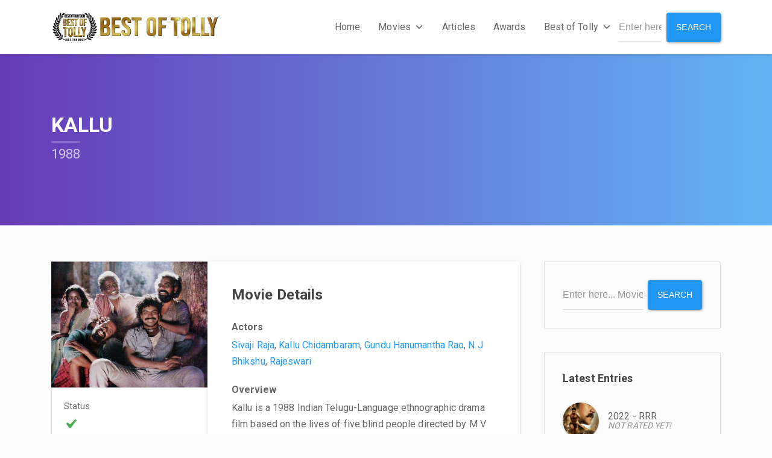

--- FILE ---
content_type: text/html; charset=UTF-8
request_url: https://www.bestoftolly.com/movies/kallu/
body_size: 45818
content:
<!DOCTYPE html>
<html lang="en-US" class="no-js">

<head>
		<meta property="fb:pages" content="191213568284975" />
	<meta name="description" content="Bestoftolly.com provides Best of Telugu Cinema, Telugu Cinema Classics, Tollywood Best Movies, Telugu Cinema" />
<meta name="keywords" content="Telugu Cinema, BestofTolly, Telugu Cinema on OTT, Where to Watch Telugu Movies, Where to Stream Telugu Movies, Telugu Movies Streaming Websites, Best of Tolly, Best of Telugu Cinema, Best Telugu Movies, Telugu Cinema Classics, Telugu Lyrics, Telugu Songs Lyrics, Best Movies, Best Telugu Films, Telugu Films, Telugu Movies, Telugu Cinema Articles, Telugu Articles" />
<meta name="application-name" content="bestoftolly.com" />
<meta name="msapplication-tooltip" content="Best of Tolly" />
	<meta property="og:title" content="BestofTolly.com: Best of Telugu Cinema, Telugu Cinema Classics, Tollywood Best Movies, Telugu Cinema" />
<meta property="og:type" content="article" />
<meta property="og:image" content="https://www.bestoftolly.com/wp-content/uploads/2019/05/Logo-01-BOT.png" />
<meta property="og:url" content="https://www.bestoftolly.com" />
<meta property="og:site_name" content="www.bestoftolly.com" />
<meta property="og:description" content="Bestoftolly.com provides Best of Telugu Cinema, Telugu Cinema Classics, Tollywood Best Movies, Telugu Cinema" />
		<!-- Global site tag (gtag.js) - Google Analytics -->
<script async src="https://www.googletagmanager.com/gtag/js?id=UA-153597906-1"></script>
<script>
  window.dataLayer = window.dataLayer || [];
  function gtag(){dataLayer.push(arguments);}
  gtag('js', new Date());

  gtag('config', 'UA-153597906-1');
</script>
    <meta charset="UTF-8">
    <meta name="viewport" content="width=device-width, height=device-height, initial-scale=1.0, maximum-scale=1.0, user-scalable=no" />
    <link rel="profile" href="http://gmpg.org/xfn/11">
    
		<style type="text/css">
					.heateor_sss_button_instagram span.heateor_sss_svg,a.heateor_sss_instagram span.heateor_sss_svg{background:radial-gradient(circle at 30% 107%,#fdf497 0,#fdf497 5%,#fd5949 45%,#d6249f 60%,#285aeb 90%)}
											.heateor_sss_horizontal_sharing .heateor_sss_svg,.heateor_sss_standard_follow_icons_container .heateor_sss_svg{
							color: #fff;
						border-width: 0px;
			border-style: solid;
			border-color: transparent;
		}
					.heateor_sss_horizontal_sharing .heateorSssTCBackground{
				color:#666;
			}
					.heateor_sss_horizontal_sharing span.heateor_sss_svg:hover,.heateor_sss_standard_follow_icons_container span.heateor_sss_svg:hover{
						border-color: transparent;
		}
		.heateor_sss_vertical_sharing span.heateor_sss_svg,.heateor_sss_floating_follow_icons_container span.heateor_sss_svg{
							color: #fff;
						border-width: 0px;
			border-style: solid;
			border-color: transparent;
		}
				.heateor_sss_vertical_sharing .heateorSssTCBackground{
			color:#666;
		}
						.heateor_sss_vertical_sharing span.heateor_sss_svg:hover,.heateor_sss_floating_follow_icons_container span.heateor_sss_svg:hover{
						border-color: transparent;
		}
		@media screen and (max-width:783px) {.heateor_sss_vertical_sharing{display:none!important}}div.heateor_sss_mobile_footer{display:none;}@media screen and (max-width:783px){div.heateor_sss_bottom_sharing .heateorSssTCBackground{background-color:white}div.heateor_sss_bottom_sharing{width:100%!important;left:0!important;}div.heateor_sss_bottom_sharing a{width:9.0909090909091% !important;}div.heateor_sss_bottom_sharing .heateor_sss_svg{width: 100% !important;}div.heateor_sss_bottom_sharing div.heateorSssTotalShareCount{font-size:1em!important;line-height:28px!important}div.heateor_sss_bottom_sharing div.heateorSssTotalShareText{font-size:.7em!important;line-height:0px!important}div.heateor_sss_mobile_footer{display:block;height:40px;}.heateor_sss_bottom_sharing{padding:0!important;display:block!important;width:auto!important;bottom:-2px!important;top: auto!important;}.heateor_sss_bottom_sharing .heateor_sss_square_count{line-height:inherit;}.heateor_sss_bottom_sharing .heateorSssSharingArrow{display:none;}.heateor_sss_bottom_sharing .heateorSssTCBackground{margin-right:1.1em!important}}		</style>
		<meta name='robots' content='index, follow, max-image-preview:large, max-snippet:-1, max-video-preview:-1' />
	<style>img:is([sizes="auto" i], [sizes^="auto," i]) { contain-intrinsic-size: 3000px 1500px }</style>
	
	<!-- This site is optimized with the Yoast SEO plugin v19.11 - https://yoast.com/wordpress/plugins/seo/ -->
	<title>Kallu - Best of Telugu Cinema, Telugu Cinema Classics, Tollywood Best Movies, Telugu Cinema</title>
	<meta name="description" content="Kallu is a 1988 Indian Telugu-Language ethnographic drama film based on the lives of five blind people directed by M V Raghu, based on Gollapudi Maruti Rao&#039;s play with the same name." />
	<link rel="canonical" href="https://www.bestoftolly.com/movies/kallu/" />
	<meta property="og:locale" content="en_US" />
	<meta property="og:type" content="article" />
	<meta property="og:title" content="Kallu - Best of Telugu Cinema, Telugu Cinema Classics, Tollywood Best Movies, Telugu Cinema" />
	<meta property="og:description" content="Kallu is a 1988 Indian Telugu-Language ethnographic drama film based on the lives of five blind people directed by M V Raghu, based on Gollapudi Maruti Rao&#039;s play with the same name." />
	<meta property="og:url" content="https://www.bestoftolly.com/movies/kallu/" />
	<meta property="og:site_name" content="Best of Telugu Cinema, Telugu Cinema Classics, Tollywood Best Movies, Telugu Cinema" />
	<meta property="article:publisher" content="http://www.facebook.com/bestoftolly" />
	<meta property="article:modified_time" content="2020-04-06T08:52:13+00:00" />
	<meta property="og:image" content="https://i0.wp.com/www.bestoftolly.com/wp-content/uploads/2020/02/Kallu.jpg?fit=435%2C351&ssl=1" />
	<meta property="og:image:width" content="435" />
	<meta property="og:image:height" content="351" />
	<meta property="og:image:type" content="image/jpeg" />
	<meta name="twitter:card" content="summary_large_image" />
	<meta name="twitter:site" content="@bestoftolly" />
	<script type="application/ld+json" class="yoast-schema-graph">{"@context":"https://schema.org","@graph":[{"@type":"WebPage","@id":"https://www.bestoftolly.com/movies/kallu/","url":"https://www.bestoftolly.com/movies/kallu/","name":"Kallu - Best of Telugu Cinema, Telugu Cinema Classics, Tollywood Best Movies, Telugu Cinema","isPartOf":{"@id":"https://www.bestoftolly.com/#website"},"primaryImageOfPage":{"@id":"https://www.bestoftolly.com/movies/kallu/#primaryimage"},"image":{"@id":"https://www.bestoftolly.com/movies/kallu/#primaryimage"},"thumbnailUrl":"https://www.bestoftolly.com/wp-content/uploads/2020/02/Kallu.jpg","datePublished":"2020-02-06T07:33:36+00:00","dateModified":"2020-04-06T08:52:13+00:00","description":"Kallu is a 1988 Indian Telugu-Language ethnographic drama film based on the lives of five blind people directed by M V Raghu, based on Gollapudi Maruti Rao's play with the same name.","breadcrumb":{"@id":"https://www.bestoftolly.com/movies/kallu/#breadcrumb"},"inLanguage":"en-US","potentialAction":[{"@type":"ReadAction","target":["https://www.bestoftolly.com/movies/kallu/"]}]},{"@type":"ImageObject","inLanguage":"en-US","@id":"https://www.bestoftolly.com/movies/kallu/#primaryimage","url":"https://www.bestoftolly.com/wp-content/uploads/2020/02/Kallu.jpg","contentUrl":"https://www.bestoftolly.com/wp-content/uploads/2020/02/Kallu.jpg","width":435,"height":351},{"@type":"BreadcrumbList","@id":"https://www.bestoftolly.com/movies/kallu/#breadcrumb","itemListElement":[{"@type":"ListItem","position":1,"name":"Home","item":"https://www.bestoftolly.com/"},{"@type":"ListItem","position":2,"name":"Movies","item":"https://www.bestoftolly.com/movies/"},{"@type":"ListItem","position":3,"name":"Kallu"}]},{"@type":"WebSite","@id":"https://www.bestoftolly.com/#website","url":"https://www.bestoftolly.com/","name":"Best of Telugu Cinema, Telugu Cinema Classics, Tollywood Best Movies, Telugu Cinema","description":"Best of Tolly - Just the Best","potentialAction":[{"@type":"SearchAction","target":{"@type":"EntryPoint","urlTemplate":"https://www.bestoftolly.com/?s={search_term_string}"},"query-input":"required name=search_term_string"}],"inLanguage":"en-US"}]}</script>
	<!-- / Yoast SEO plugin. -->


<link rel='dns-prefetch' href='//www.googletagmanager.com' />
<link rel='dns-prefetch' href='//fonts.googleapis.com' />
<link rel='dns-prefetch' href='//c0.wp.com' />
<link rel='dns-prefetch' href='//pagead2.googlesyndication.com' />
<link rel="alternate" type="application/rss+xml" title="Best of Telugu Cinema, Telugu Cinema Classics, Tollywood Best Movies, Telugu Cinema &raquo; Feed" href="https://www.bestoftolly.com/feed/" />
<link rel="alternate" type="application/rss+xml" title="Best of Telugu Cinema, Telugu Cinema Classics, Tollywood Best Movies, Telugu Cinema &raquo; Comments Feed" href="https://www.bestoftolly.com/comments/feed/" />
<script type="text/javascript">
/* <![CDATA[ */
window._wpemojiSettings = {"baseUrl":"https:\/\/s.w.org\/images\/core\/emoji\/16.0.1\/72x72\/","ext":".png","svgUrl":"https:\/\/s.w.org\/images\/core\/emoji\/16.0.1\/svg\/","svgExt":".svg","source":{"concatemoji":"https:\/\/www.bestoftolly.com\/wp-includes\/js\/wp-emoji-release.min.js?ver=6.8.3"}};
/*! This file is auto-generated */
!function(s,n){var o,i,e;function c(e){try{var t={supportTests:e,timestamp:(new Date).valueOf()};sessionStorage.setItem(o,JSON.stringify(t))}catch(e){}}function p(e,t,n){e.clearRect(0,0,e.canvas.width,e.canvas.height),e.fillText(t,0,0);var t=new Uint32Array(e.getImageData(0,0,e.canvas.width,e.canvas.height).data),a=(e.clearRect(0,0,e.canvas.width,e.canvas.height),e.fillText(n,0,0),new Uint32Array(e.getImageData(0,0,e.canvas.width,e.canvas.height).data));return t.every(function(e,t){return e===a[t]})}function u(e,t){e.clearRect(0,0,e.canvas.width,e.canvas.height),e.fillText(t,0,0);for(var n=e.getImageData(16,16,1,1),a=0;a<n.data.length;a++)if(0!==n.data[a])return!1;return!0}function f(e,t,n,a){switch(t){case"flag":return n(e,"\ud83c\udff3\ufe0f\u200d\u26a7\ufe0f","\ud83c\udff3\ufe0f\u200b\u26a7\ufe0f")?!1:!n(e,"\ud83c\udde8\ud83c\uddf6","\ud83c\udde8\u200b\ud83c\uddf6")&&!n(e,"\ud83c\udff4\udb40\udc67\udb40\udc62\udb40\udc65\udb40\udc6e\udb40\udc67\udb40\udc7f","\ud83c\udff4\u200b\udb40\udc67\u200b\udb40\udc62\u200b\udb40\udc65\u200b\udb40\udc6e\u200b\udb40\udc67\u200b\udb40\udc7f");case"emoji":return!a(e,"\ud83e\udedf")}return!1}function g(e,t,n,a){var r="undefined"!=typeof WorkerGlobalScope&&self instanceof WorkerGlobalScope?new OffscreenCanvas(300,150):s.createElement("canvas"),o=r.getContext("2d",{willReadFrequently:!0}),i=(o.textBaseline="top",o.font="600 32px Arial",{});return e.forEach(function(e){i[e]=t(o,e,n,a)}),i}function t(e){var t=s.createElement("script");t.src=e,t.defer=!0,s.head.appendChild(t)}"undefined"!=typeof Promise&&(o="wpEmojiSettingsSupports",i=["flag","emoji"],n.supports={everything:!0,everythingExceptFlag:!0},e=new Promise(function(e){s.addEventListener("DOMContentLoaded",e,{once:!0})}),new Promise(function(t){var n=function(){try{var e=JSON.parse(sessionStorage.getItem(o));if("object"==typeof e&&"number"==typeof e.timestamp&&(new Date).valueOf()<e.timestamp+604800&&"object"==typeof e.supportTests)return e.supportTests}catch(e){}return null}();if(!n){if("undefined"!=typeof Worker&&"undefined"!=typeof OffscreenCanvas&&"undefined"!=typeof URL&&URL.createObjectURL&&"undefined"!=typeof Blob)try{var e="postMessage("+g.toString()+"("+[JSON.stringify(i),f.toString(),p.toString(),u.toString()].join(",")+"));",a=new Blob([e],{type:"text/javascript"}),r=new Worker(URL.createObjectURL(a),{name:"wpTestEmojiSupports"});return void(r.onmessage=function(e){c(n=e.data),r.terminate(),t(n)})}catch(e){}c(n=g(i,f,p,u))}t(n)}).then(function(e){for(var t in e)n.supports[t]=e[t],n.supports.everything=n.supports.everything&&n.supports[t],"flag"!==t&&(n.supports.everythingExceptFlag=n.supports.everythingExceptFlag&&n.supports[t]);n.supports.everythingExceptFlag=n.supports.everythingExceptFlag&&!n.supports.flag,n.DOMReady=!1,n.readyCallback=function(){n.DOMReady=!0}}).then(function(){return e}).then(function(){var e;n.supports.everything||(n.readyCallback(),(e=n.source||{}).concatemoji?t(e.concatemoji):e.wpemoji&&e.twemoji&&(t(e.twemoji),t(e.wpemoji)))}))}((window,document),window._wpemojiSettings);
/* ]]> */
</script>
<!-- www.bestoftolly.com is managing ads with Advanced Ads 2.0.15 – https://wpadvancedads.com/ --><script id="besto-ready">
			window.advanced_ads_ready=function(e,a){a=a||"complete";var d=function(e){return"interactive"===a?"loading"!==e:"complete"===e};d(document.readyState)?e():document.addEventListener("readystatechange",(function(a){d(a.target.readyState)&&e()}),{once:"interactive"===a})},window.advanced_ads_ready_queue=window.advanced_ads_ready_queue||[];		</script>
		<style id='wp-emoji-styles-inline-css' type='text/css'>

	img.wp-smiley, img.emoji {
		display: inline !important;
		border: none !important;
		box-shadow: none !important;
		height: 1em !important;
		width: 1em !important;
		margin: 0 0.07em !important;
		vertical-align: -0.1em !important;
		background: none !important;
		padding: 0 !important;
	}
</style>
<link rel='stylesheet' id='wp-block-library-css' href='https://c0.wp.com/c/6.8.3/wp-includes/css/dist/block-library/style.min.css' type='text/css' media='all' />
<style id='wp-block-library-inline-css' type='text/css'>
.has-text-align-justify{text-align:justify;}
</style>
<style id='classic-theme-styles-inline-css' type='text/css'>
/*! This file is auto-generated */
.wp-block-button__link{color:#fff;background-color:#32373c;border-radius:9999px;box-shadow:none;text-decoration:none;padding:calc(.667em + 2px) calc(1.333em + 2px);font-size:1.125em}.wp-block-file__button{background:#32373c;color:#fff;text-decoration:none}
</style>
<link rel='stylesheet' id='mediaelement-css' href='https://c0.wp.com/c/6.8.3/wp-includes/js/mediaelement/mediaelementplayer-legacy.min.css' type='text/css' media='all' />
<link rel='stylesheet' id='wp-mediaelement-css' href='https://c0.wp.com/c/6.8.3/wp-includes/js/mediaelement/wp-mediaelement.min.css' type='text/css' media='all' />
<link rel='stylesheet' id='editorskit-frontend-css' href='https://www.bestoftolly.com/wp-content/plugins/block-options/build/style.build.css?ver=new' type='text/css' media='all' />
<style id='global-styles-inline-css' type='text/css'>
:root{--wp--preset--aspect-ratio--square: 1;--wp--preset--aspect-ratio--4-3: 4/3;--wp--preset--aspect-ratio--3-4: 3/4;--wp--preset--aspect-ratio--3-2: 3/2;--wp--preset--aspect-ratio--2-3: 2/3;--wp--preset--aspect-ratio--16-9: 16/9;--wp--preset--aspect-ratio--9-16: 9/16;--wp--preset--color--black: #000000;--wp--preset--color--cyan-bluish-gray: #abb8c3;--wp--preset--color--white: #ffffff;--wp--preset--color--pale-pink: #f78da7;--wp--preset--color--vivid-red: #cf2e2e;--wp--preset--color--luminous-vivid-orange: #ff6900;--wp--preset--color--luminous-vivid-amber: #fcb900;--wp--preset--color--light-green-cyan: #7bdcb5;--wp--preset--color--vivid-green-cyan: #00d084;--wp--preset--color--pale-cyan-blue: #8ed1fc;--wp--preset--color--vivid-cyan-blue: #0693e3;--wp--preset--color--vivid-purple: #9b51e0;--wp--preset--gradient--vivid-cyan-blue-to-vivid-purple: linear-gradient(135deg,rgba(6,147,227,1) 0%,rgb(155,81,224) 100%);--wp--preset--gradient--light-green-cyan-to-vivid-green-cyan: linear-gradient(135deg,rgb(122,220,180) 0%,rgb(0,208,130) 100%);--wp--preset--gradient--luminous-vivid-amber-to-luminous-vivid-orange: linear-gradient(135deg,rgba(252,185,0,1) 0%,rgba(255,105,0,1) 100%);--wp--preset--gradient--luminous-vivid-orange-to-vivid-red: linear-gradient(135deg,rgba(255,105,0,1) 0%,rgb(207,46,46) 100%);--wp--preset--gradient--very-light-gray-to-cyan-bluish-gray: linear-gradient(135deg,rgb(238,238,238) 0%,rgb(169,184,195) 100%);--wp--preset--gradient--cool-to-warm-spectrum: linear-gradient(135deg,rgb(74,234,220) 0%,rgb(151,120,209) 20%,rgb(207,42,186) 40%,rgb(238,44,130) 60%,rgb(251,105,98) 80%,rgb(254,248,76) 100%);--wp--preset--gradient--blush-light-purple: linear-gradient(135deg,rgb(255,206,236) 0%,rgb(152,150,240) 100%);--wp--preset--gradient--blush-bordeaux: linear-gradient(135deg,rgb(254,205,165) 0%,rgb(254,45,45) 50%,rgb(107,0,62) 100%);--wp--preset--gradient--luminous-dusk: linear-gradient(135deg,rgb(255,203,112) 0%,rgb(199,81,192) 50%,rgb(65,88,208) 100%);--wp--preset--gradient--pale-ocean: linear-gradient(135deg,rgb(255,245,203) 0%,rgb(182,227,212) 50%,rgb(51,167,181) 100%);--wp--preset--gradient--electric-grass: linear-gradient(135deg,rgb(202,248,128) 0%,rgb(113,206,126) 100%);--wp--preset--gradient--midnight: linear-gradient(135deg,rgb(2,3,129) 0%,rgb(40,116,252) 100%);--wp--preset--font-size--small: 13px;--wp--preset--font-size--medium: 20px;--wp--preset--font-size--large: 36px;--wp--preset--font-size--x-large: 42px;--wp--preset--spacing--20: 0.44rem;--wp--preset--spacing--30: 0.67rem;--wp--preset--spacing--40: 1rem;--wp--preset--spacing--50: 1.5rem;--wp--preset--spacing--60: 2.25rem;--wp--preset--spacing--70: 3.38rem;--wp--preset--spacing--80: 5.06rem;--wp--preset--shadow--natural: 6px 6px 9px rgba(0, 0, 0, 0.2);--wp--preset--shadow--deep: 12px 12px 50px rgba(0, 0, 0, 0.4);--wp--preset--shadow--sharp: 6px 6px 0px rgba(0, 0, 0, 0.2);--wp--preset--shadow--outlined: 6px 6px 0px -3px rgba(255, 255, 255, 1), 6px 6px rgba(0, 0, 0, 1);--wp--preset--shadow--crisp: 6px 6px 0px rgba(0, 0, 0, 1);}:where(.is-layout-flex){gap: 0.5em;}:where(.is-layout-grid){gap: 0.5em;}body .is-layout-flex{display: flex;}.is-layout-flex{flex-wrap: wrap;align-items: center;}.is-layout-flex > :is(*, div){margin: 0;}body .is-layout-grid{display: grid;}.is-layout-grid > :is(*, div){margin: 0;}:where(.wp-block-columns.is-layout-flex){gap: 2em;}:where(.wp-block-columns.is-layout-grid){gap: 2em;}:where(.wp-block-post-template.is-layout-flex){gap: 1.25em;}:where(.wp-block-post-template.is-layout-grid){gap: 1.25em;}.has-black-color{color: var(--wp--preset--color--black) !important;}.has-cyan-bluish-gray-color{color: var(--wp--preset--color--cyan-bluish-gray) !important;}.has-white-color{color: var(--wp--preset--color--white) !important;}.has-pale-pink-color{color: var(--wp--preset--color--pale-pink) !important;}.has-vivid-red-color{color: var(--wp--preset--color--vivid-red) !important;}.has-luminous-vivid-orange-color{color: var(--wp--preset--color--luminous-vivid-orange) !important;}.has-luminous-vivid-amber-color{color: var(--wp--preset--color--luminous-vivid-amber) !important;}.has-light-green-cyan-color{color: var(--wp--preset--color--light-green-cyan) !important;}.has-vivid-green-cyan-color{color: var(--wp--preset--color--vivid-green-cyan) !important;}.has-pale-cyan-blue-color{color: var(--wp--preset--color--pale-cyan-blue) !important;}.has-vivid-cyan-blue-color{color: var(--wp--preset--color--vivid-cyan-blue) !important;}.has-vivid-purple-color{color: var(--wp--preset--color--vivid-purple) !important;}.has-black-background-color{background-color: var(--wp--preset--color--black) !important;}.has-cyan-bluish-gray-background-color{background-color: var(--wp--preset--color--cyan-bluish-gray) !important;}.has-white-background-color{background-color: var(--wp--preset--color--white) !important;}.has-pale-pink-background-color{background-color: var(--wp--preset--color--pale-pink) !important;}.has-vivid-red-background-color{background-color: var(--wp--preset--color--vivid-red) !important;}.has-luminous-vivid-orange-background-color{background-color: var(--wp--preset--color--luminous-vivid-orange) !important;}.has-luminous-vivid-amber-background-color{background-color: var(--wp--preset--color--luminous-vivid-amber) !important;}.has-light-green-cyan-background-color{background-color: var(--wp--preset--color--light-green-cyan) !important;}.has-vivid-green-cyan-background-color{background-color: var(--wp--preset--color--vivid-green-cyan) !important;}.has-pale-cyan-blue-background-color{background-color: var(--wp--preset--color--pale-cyan-blue) !important;}.has-vivid-cyan-blue-background-color{background-color: var(--wp--preset--color--vivid-cyan-blue) !important;}.has-vivid-purple-background-color{background-color: var(--wp--preset--color--vivid-purple) !important;}.has-black-border-color{border-color: var(--wp--preset--color--black) !important;}.has-cyan-bluish-gray-border-color{border-color: var(--wp--preset--color--cyan-bluish-gray) !important;}.has-white-border-color{border-color: var(--wp--preset--color--white) !important;}.has-pale-pink-border-color{border-color: var(--wp--preset--color--pale-pink) !important;}.has-vivid-red-border-color{border-color: var(--wp--preset--color--vivid-red) !important;}.has-luminous-vivid-orange-border-color{border-color: var(--wp--preset--color--luminous-vivid-orange) !important;}.has-luminous-vivid-amber-border-color{border-color: var(--wp--preset--color--luminous-vivid-amber) !important;}.has-light-green-cyan-border-color{border-color: var(--wp--preset--color--light-green-cyan) !important;}.has-vivid-green-cyan-border-color{border-color: var(--wp--preset--color--vivid-green-cyan) !important;}.has-pale-cyan-blue-border-color{border-color: var(--wp--preset--color--pale-cyan-blue) !important;}.has-vivid-cyan-blue-border-color{border-color: var(--wp--preset--color--vivid-cyan-blue) !important;}.has-vivid-purple-border-color{border-color: var(--wp--preset--color--vivid-purple) !important;}.has-vivid-cyan-blue-to-vivid-purple-gradient-background{background: var(--wp--preset--gradient--vivid-cyan-blue-to-vivid-purple) !important;}.has-light-green-cyan-to-vivid-green-cyan-gradient-background{background: var(--wp--preset--gradient--light-green-cyan-to-vivid-green-cyan) !important;}.has-luminous-vivid-amber-to-luminous-vivid-orange-gradient-background{background: var(--wp--preset--gradient--luminous-vivid-amber-to-luminous-vivid-orange) !important;}.has-luminous-vivid-orange-to-vivid-red-gradient-background{background: var(--wp--preset--gradient--luminous-vivid-orange-to-vivid-red) !important;}.has-very-light-gray-to-cyan-bluish-gray-gradient-background{background: var(--wp--preset--gradient--very-light-gray-to-cyan-bluish-gray) !important;}.has-cool-to-warm-spectrum-gradient-background{background: var(--wp--preset--gradient--cool-to-warm-spectrum) !important;}.has-blush-light-purple-gradient-background{background: var(--wp--preset--gradient--blush-light-purple) !important;}.has-blush-bordeaux-gradient-background{background: var(--wp--preset--gradient--blush-bordeaux) !important;}.has-luminous-dusk-gradient-background{background: var(--wp--preset--gradient--luminous-dusk) !important;}.has-pale-ocean-gradient-background{background: var(--wp--preset--gradient--pale-ocean) !important;}.has-electric-grass-gradient-background{background: var(--wp--preset--gradient--electric-grass) !important;}.has-midnight-gradient-background{background: var(--wp--preset--gradient--midnight) !important;}.has-small-font-size{font-size: var(--wp--preset--font-size--small) !important;}.has-medium-font-size{font-size: var(--wp--preset--font-size--medium) !important;}.has-large-font-size{font-size: var(--wp--preset--font-size--large) !important;}.has-x-large-font-size{font-size: var(--wp--preset--font-size--x-large) !important;}
:where(.wp-block-post-template.is-layout-flex){gap: 1.25em;}:where(.wp-block-post-template.is-layout-grid){gap: 1.25em;}
:where(.wp-block-columns.is-layout-flex){gap: 2em;}:where(.wp-block-columns.is-layout-grid){gap: 2em;}
:root :where(.wp-block-pullquote){font-size: 1.5em;line-height: 1.6;}
</style>
<link rel='stylesheet' id='bbp-default-css' href='https://www.bestoftolly.com/wp-content/themes/sequex/css/bbpress.min.css?ver=2.6.9' type='text/css' media='all' />
<link rel='stylesheet' id='contact-form-7-css' href='https://www.bestoftolly.com/wp-content/plugins/contact-form-7/includes/css/styles.css?ver=5.6.4' type='text/css' media='all' />
<style id='extendify-gutenberg-patterns-and-templates-utilities-inline-css' type='text/css'>
.ext-absolute {
  position: absolute !important;
}

.ext-relative {
  position: relative !important;
}

.ext-top-base {
  top: var(--wp--style--block-gap, 1.75rem) !important;
}

.ext-top-lg {
  top: var(--extendify--spacing--large, 3rem) !important;
}

.ext--top-base {
  top: calc(var(--wp--style--block-gap, 1.75rem) * -1) !important;
}

.ext--top-lg {
  top: calc(var(--extendify--spacing--large, 3rem) * -1) !important;
}

.ext-right-base {
  right: var(--wp--style--block-gap, 1.75rem) !important;
}

.ext-right-lg {
  right: var(--extendify--spacing--large, 3rem) !important;
}

.ext--right-base {
  right: calc(var(--wp--style--block-gap, 1.75rem) * -1) !important;
}

.ext--right-lg {
  right: calc(var(--extendify--spacing--large, 3rem) * -1) !important;
}

.ext-bottom-base {
  bottom: var(--wp--style--block-gap, 1.75rem) !important;
}

.ext-bottom-lg {
  bottom: var(--extendify--spacing--large, 3rem) !important;
}

.ext--bottom-base {
  bottom: calc(var(--wp--style--block-gap, 1.75rem) * -1) !important;
}

.ext--bottom-lg {
  bottom: calc(var(--extendify--spacing--large, 3rem) * -1) !important;
}

.ext-left-base {
  left: var(--wp--style--block-gap, 1.75rem) !important;
}

.ext-left-lg {
  left: var(--extendify--spacing--large, 3rem) !important;
}

.ext--left-base {
  left: calc(var(--wp--style--block-gap, 1.75rem) * -1) !important;
}

.ext--left-lg {
  left: calc(var(--extendify--spacing--large, 3rem) * -1) !important;
}

.ext-order-1 {
  order: 1 !important;
}

.ext-order-2 {
  order: 2 !important;
}

.ext-col-auto {
  grid-column: auto !important;
}

.ext-col-span-1 {
  grid-column: span 1 / span 1 !important;
}

.ext-col-span-2 {
  grid-column: span 2 / span 2 !important;
}

.ext-col-span-3 {
  grid-column: span 3 / span 3 !important;
}

.ext-col-span-4 {
  grid-column: span 4 / span 4 !important;
}

.ext-col-span-5 {
  grid-column: span 5 / span 5 !important;
}

.ext-col-span-6 {
  grid-column: span 6 / span 6 !important;
}

.ext-col-span-7 {
  grid-column: span 7 / span 7 !important;
}

.ext-col-span-8 {
  grid-column: span 8 / span 8 !important;
}

.ext-col-span-9 {
  grid-column: span 9 / span 9 !important;
}

.ext-col-span-10 {
  grid-column: span 10 / span 10 !important;
}

.ext-col-span-11 {
  grid-column: span 11 / span 11 !important;
}

.ext-col-span-12 {
  grid-column: span 12 / span 12 !important;
}

.ext-col-span-full {
  grid-column: 1 / -1 !important;
}

.ext-col-start-1 {
  grid-column-start: 1 !important;
}

.ext-col-start-2 {
  grid-column-start: 2 !important;
}

.ext-col-start-3 {
  grid-column-start: 3 !important;
}

.ext-col-start-4 {
  grid-column-start: 4 !important;
}

.ext-col-start-5 {
  grid-column-start: 5 !important;
}

.ext-col-start-6 {
  grid-column-start: 6 !important;
}

.ext-col-start-7 {
  grid-column-start: 7 !important;
}

.ext-col-start-8 {
  grid-column-start: 8 !important;
}

.ext-col-start-9 {
  grid-column-start: 9 !important;
}

.ext-col-start-10 {
  grid-column-start: 10 !important;
}

.ext-col-start-11 {
  grid-column-start: 11 !important;
}

.ext-col-start-12 {
  grid-column-start: 12 !important;
}

.ext-col-start-13 {
  grid-column-start: 13 !important;
}

.ext-col-start-auto {
  grid-column-start: auto !important;
}

.ext-col-end-1 {
  grid-column-end: 1 !important;
}

.ext-col-end-2 {
  grid-column-end: 2 !important;
}

.ext-col-end-3 {
  grid-column-end: 3 !important;
}

.ext-col-end-4 {
  grid-column-end: 4 !important;
}

.ext-col-end-5 {
  grid-column-end: 5 !important;
}

.ext-col-end-6 {
  grid-column-end: 6 !important;
}

.ext-col-end-7 {
  grid-column-end: 7 !important;
}

.ext-col-end-8 {
  grid-column-end: 8 !important;
}

.ext-col-end-9 {
  grid-column-end: 9 !important;
}

.ext-col-end-10 {
  grid-column-end: 10 !important;
}

.ext-col-end-11 {
  grid-column-end: 11 !important;
}

.ext-col-end-12 {
  grid-column-end: 12 !important;
}

.ext-col-end-13 {
  grid-column-end: 13 !important;
}

.ext-col-end-auto {
  grid-column-end: auto !important;
}

.ext-row-auto {
  grid-row: auto !important;
}

.ext-row-span-1 {
  grid-row: span 1 / span 1 !important;
}

.ext-row-span-2 {
  grid-row: span 2 / span 2 !important;
}

.ext-row-span-3 {
  grid-row: span 3 / span 3 !important;
}

.ext-row-span-4 {
  grid-row: span 4 / span 4 !important;
}

.ext-row-span-5 {
  grid-row: span 5 / span 5 !important;
}

.ext-row-span-6 {
  grid-row: span 6 / span 6 !important;
}

.ext-row-span-full {
  grid-row: 1 / -1 !important;
}

.ext-row-start-1 {
  grid-row-start: 1 !important;
}

.ext-row-start-2 {
  grid-row-start: 2 !important;
}

.ext-row-start-3 {
  grid-row-start: 3 !important;
}

.ext-row-start-4 {
  grid-row-start: 4 !important;
}

.ext-row-start-5 {
  grid-row-start: 5 !important;
}

.ext-row-start-6 {
  grid-row-start: 6 !important;
}

.ext-row-start-7 {
  grid-row-start: 7 !important;
}

.ext-row-start-auto {
  grid-row-start: auto !important;
}

.ext-row-end-1 {
  grid-row-end: 1 !important;
}

.ext-row-end-2 {
  grid-row-end: 2 !important;
}

.ext-row-end-3 {
  grid-row-end: 3 !important;
}

.ext-row-end-4 {
  grid-row-end: 4 !important;
}

.ext-row-end-5 {
  grid-row-end: 5 !important;
}

.ext-row-end-6 {
  grid-row-end: 6 !important;
}

.ext-row-end-7 {
  grid-row-end: 7 !important;
}

.ext-row-end-auto {
  grid-row-end: auto !important;
}

.ext-m-0:not([style*="margin"]) {
  margin: 0 !important;
}

.ext-m-auto:not([style*="margin"]) {
  margin: auto !important;
}

.ext-m-base:not([style*="margin"]) {
  margin: var(--wp--style--block-gap, 1.75rem) !important;
}

.ext-m-lg:not([style*="margin"]) {
  margin: var(--extendify--spacing--large, 3rem) !important;
}

.ext--m-base:not([style*="margin"]) {
  margin: calc(var(--wp--style--block-gap, 1.75rem) * -1) !important;
}

.ext--m-lg:not([style*="margin"]) {
  margin: calc(var(--extendify--spacing--large, 3rem) * -1) !important;
}

.ext-mx-0:not([style*="margin"]) {
  margin-left: 0 !important;
  margin-right: 0 !important;
}

.ext-mx-auto:not([style*="margin"]) {
  margin-left: auto !important;
  margin-right: auto !important;
}

.ext-mx-base:not([style*="margin"]) {
  margin-left: var(--wp--style--block-gap, 1.75rem) !important;
  margin-right: var(--wp--style--block-gap, 1.75rem) !important;
}

.ext-mx-lg:not([style*="margin"]) {
  margin-left: var(--extendify--spacing--large, 3rem) !important;
  margin-right: var(--extendify--spacing--large, 3rem) !important;
}

.ext--mx-base:not([style*="margin"]) {
  margin-left: calc(var(--wp--style--block-gap, 1.75rem) * -1) !important;
  margin-right: calc(var(--wp--style--block-gap, 1.75rem) * -1) !important;
}

.ext--mx-lg:not([style*="margin"]) {
  margin-left: calc(var(--extendify--spacing--large, 3rem) * -1) !important;
  margin-right: calc(var(--extendify--spacing--large, 3rem) * -1) !important;
}

.ext-my-0:not([style*="margin"]) {
  margin-top: 0 !important;
  margin-bottom: 0 !important;
}

.ext-my-auto:not([style*="margin"]) {
  margin-top: auto !important;
  margin-bottom: auto !important;
}

.ext-my-base:not([style*="margin"]) {
  margin-top: var(--wp--style--block-gap, 1.75rem) !important;
  margin-bottom: var(--wp--style--block-gap, 1.75rem) !important;
}

.ext-my-lg:not([style*="margin"]) {
  margin-top: var(--extendify--spacing--large, 3rem) !important;
  margin-bottom: var(--extendify--spacing--large, 3rem) !important;
}

.ext--my-base:not([style*="margin"]) {
  margin-top: calc(var(--wp--style--block-gap, 1.75rem) * -1) !important;
  margin-bottom: calc(var(--wp--style--block-gap, 1.75rem) * -1) !important;
}

.ext--my-lg:not([style*="margin"]) {
  margin-top: calc(var(--extendify--spacing--large, 3rem) * -1) !important;
  margin-bottom: calc(var(--extendify--spacing--large, 3rem) * -1) !important;
}

.ext-mt-0:not([style*="margin"]) {
  margin-top: 0 !important;
}

.ext-mt-auto:not([style*="margin"]) {
  margin-top: auto !important;
}

.ext-mt-base:not([style*="margin"]) {
  margin-top: var(--wp--style--block-gap, 1.75rem) !important;
}

.ext-mt-lg:not([style*="margin"]) {
  margin-top: var(--extendify--spacing--large, 3rem) !important;
}

.ext--mt-base:not([style*="margin"]) {
  margin-top: calc(var(--wp--style--block-gap, 1.75rem) * -1) !important;
}

.ext--mt-lg:not([style*="margin"]) {
  margin-top: calc(var(--extendify--spacing--large, 3rem) * -1) !important;
}

.ext-mr-0:not([style*="margin"]) {
  margin-right: 0 !important;
}

.ext-mr-auto:not([style*="margin"]) {
  margin-right: auto !important;
}

.ext-mr-base:not([style*="margin"]) {
  margin-right: var(--wp--style--block-gap, 1.75rem) !important;
}

.ext-mr-lg:not([style*="margin"]) {
  margin-right: var(--extendify--spacing--large, 3rem) !important;
}

.ext--mr-base:not([style*="margin"]) {
  margin-right: calc(var(--wp--style--block-gap, 1.75rem) * -1) !important;
}

.ext--mr-lg:not([style*="margin"]) {
  margin-right: calc(var(--extendify--spacing--large, 3rem) * -1) !important;
}

.ext-mb-0:not([style*="margin"]) {
  margin-bottom: 0 !important;
}

.ext-mb-auto:not([style*="margin"]) {
  margin-bottom: auto !important;
}

.ext-mb-base:not([style*="margin"]) {
  margin-bottom: var(--wp--style--block-gap, 1.75rem) !important;
}

.ext-mb-lg:not([style*="margin"]) {
  margin-bottom: var(--extendify--spacing--large, 3rem) !important;
}

.ext--mb-base:not([style*="margin"]) {
  margin-bottom: calc(var(--wp--style--block-gap, 1.75rem) * -1) !important;
}

.ext--mb-lg:not([style*="margin"]) {
  margin-bottom: calc(var(--extendify--spacing--large, 3rem) * -1) !important;
}

.ext-ml-0:not([style*="margin"]) {
  margin-left: 0 !important;
}

.ext-ml-auto:not([style*="margin"]) {
  margin-left: auto !important;
}

.ext-ml-base:not([style*="margin"]) {
  margin-left: var(--wp--style--block-gap, 1.75rem) !important;
}

.ext-ml-lg:not([style*="margin"]) {
  margin-left: var(--extendify--spacing--large, 3rem) !important;
}

.ext--ml-base:not([style*="margin"]) {
  margin-left: calc(var(--wp--style--block-gap, 1.75rem) * -1) !important;
}

.ext--ml-lg:not([style*="margin"]) {
  margin-left: calc(var(--extendify--spacing--large, 3rem) * -1) !important;
}

.ext-block {
  display: block !important;
}

.ext-inline-block {
  display: inline-block !important;
}

.ext-inline {
  display: inline !important;
}

.ext-flex {
  display: flex !important;
}

.ext-inline-flex {
  display: inline-flex !important;
}

.ext-grid {
  display: grid !important;
}

.ext-inline-grid {
  display: inline-grid !important;
}

.ext-hidden {
  display: none !important;
}

.ext-w-auto {
  width: auto !important;
}

.ext-w-full {
  width: 100% !important;
}

.ext-max-w-full {
  max-width: 100% !important;
}

.ext-flex-1 {
  flex: 1 1 0% !important;
}

.ext-flex-auto {
  flex: 1 1 auto !important;
}

.ext-flex-initial {
  flex: 0 1 auto !important;
}

.ext-flex-none {
  flex: none !important;
}

.ext-flex-shrink-0 {
  flex-shrink: 0 !important;
}

.ext-flex-shrink {
  flex-shrink: 1 !important;
}

.ext-flex-grow-0 {
  flex-grow: 0 !important;
}

.ext-flex-grow {
  flex-grow: 1 !important;
}

.ext-list-none {
  list-style-type: none !important;
}

.ext-grid-cols-1 {
  grid-template-columns: repeat(1, minmax(0, 1fr)) !important;
}

.ext-grid-cols-2 {
  grid-template-columns: repeat(2, minmax(0, 1fr)) !important;
}

.ext-grid-cols-3 {
  grid-template-columns: repeat(3, minmax(0, 1fr)) !important;
}

.ext-grid-cols-4 {
  grid-template-columns: repeat(4, minmax(0, 1fr)) !important;
}

.ext-grid-cols-5 {
  grid-template-columns: repeat(5, minmax(0, 1fr)) !important;
}

.ext-grid-cols-6 {
  grid-template-columns: repeat(6, minmax(0, 1fr)) !important;
}

.ext-grid-cols-7 {
  grid-template-columns: repeat(7, minmax(0, 1fr)) !important;
}

.ext-grid-cols-8 {
  grid-template-columns: repeat(8, minmax(0, 1fr)) !important;
}

.ext-grid-cols-9 {
  grid-template-columns: repeat(9, minmax(0, 1fr)) !important;
}

.ext-grid-cols-10 {
  grid-template-columns: repeat(10, minmax(0, 1fr)) !important;
}

.ext-grid-cols-11 {
  grid-template-columns: repeat(11, minmax(0, 1fr)) !important;
}

.ext-grid-cols-12 {
  grid-template-columns: repeat(12, minmax(0, 1fr)) !important;
}

.ext-grid-cols-none {
  grid-template-columns: none !important;
}

.ext-grid-rows-1 {
  grid-template-rows: repeat(1, minmax(0, 1fr)) !important;
}

.ext-grid-rows-2 {
  grid-template-rows: repeat(2, minmax(0, 1fr)) !important;
}

.ext-grid-rows-3 {
  grid-template-rows: repeat(3, minmax(0, 1fr)) !important;
}

.ext-grid-rows-4 {
  grid-template-rows: repeat(4, minmax(0, 1fr)) !important;
}

.ext-grid-rows-5 {
  grid-template-rows: repeat(5, minmax(0, 1fr)) !important;
}

.ext-grid-rows-6 {
  grid-template-rows: repeat(6, minmax(0, 1fr)) !important;
}

.ext-grid-rows-none {
  grid-template-rows: none !important;
}

.ext-flex-row {
  flex-direction: row !important;
}

.ext-flex-row-reverse {
  flex-direction: row-reverse !important;
}

.ext-flex-col {
  flex-direction: column !important;
}

.ext-flex-col-reverse {
  flex-direction: column-reverse !important;
}

.ext-flex-wrap {
  flex-wrap: wrap !important;
}

.ext-flex-wrap-reverse {
  flex-wrap: wrap-reverse !important;
}

.ext-flex-nowrap {
  flex-wrap: nowrap !important;
}

.ext-items-start {
  align-items: flex-start !important;
}

.ext-items-end {
  align-items: flex-end !important;
}

.ext-items-center {
  align-items: center !important;
}

.ext-items-baseline {
  align-items: baseline !important;
}

.ext-items-stretch {
  align-items: stretch !important;
}

.ext-justify-start {
  justify-content: flex-start !important;
}

.ext-justify-end {
  justify-content: flex-end !important;
}

.ext-justify-center {
  justify-content: center !important;
}

.ext-justify-between {
  justify-content: space-between !important;
}

.ext-justify-around {
  justify-content: space-around !important;
}

.ext-justify-evenly {
  justify-content: space-evenly !important;
}

.ext-justify-items-start {
  justify-items: start !important;
}

.ext-justify-items-end {
  justify-items: end !important;
}

.ext-justify-items-center {
  justify-items: center !important;
}

.ext-justify-items-stretch {
  justify-items: stretch !important;
}

.ext-gap-0 {
  gap: 0 !important;
}

.ext-gap-base {
  gap: var(--wp--style--block-gap, 1.75rem) !important;
}

.ext-gap-lg {
  gap: var(--extendify--spacing--large, 3rem) !important;
}

.ext-gap-x-0 {
  -moz-column-gap: 0 !important;
       column-gap: 0 !important;
}

.ext-gap-x-base {
  -moz-column-gap: var(--wp--style--block-gap, 1.75rem) !important;
       column-gap: var(--wp--style--block-gap, 1.75rem) !important;
}

.ext-gap-x-lg {
  -moz-column-gap: var(--extendify--spacing--large, 3rem) !important;
       column-gap: var(--extendify--spacing--large, 3rem) !important;
}

.ext-gap-y-0 {
  row-gap: 0 !important;
}

.ext-gap-y-base {
  row-gap: var(--wp--style--block-gap, 1.75rem) !important;
}

.ext-gap-y-lg {
  row-gap: var(--extendify--spacing--large, 3rem) !important;
}

.ext-justify-self-auto {
  justify-self: auto !important;
}

.ext-justify-self-start {
  justify-self: start !important;
}

.ext-justify-self-end {
  justify-self: end !important;
}

.ext-justify-self-center {
  justify-self: center !important;
}

.ext-justify-self-stretch {
  justify-self: stretch !important;
}

.ext-rounded-none {
  border-radius: 0px !important;
}

.ext-rounded-full {
  border-radius: 9999px !important;
}

.ext-rounded-t-none {
  border-top-left-radius: 0px !important;
  border-top-right-radius: 0px !important;
}

.ext-rounded-t-full {
  border-top-left-radius: 9999px !important;
  border-top-right-radius: 9999px !important;
}

.ext-rounded-r-none {
  border-top-right-radius: 0px !important;
  border-bottom-right-radius: 0px !important;
}

.ext-rounded-r-full {
  border-top-right-radius: 9999px !important;
  border-bottom-right-radius: 9999px !important;
}

.ext-rounded-b-none {
  border-bottom-right-radius: 0px !important;
  border-bottom-left-radius: 0px !important;
}

.ext-rounded-b-full {
  border-bottom-right-radius: 9999px !important;
  border-bottom-left-radius: 9999px !important;
}

.ext-rounded-l-none {
  border-top-left-radius: 0px !important;
  border-bottom-left-radius: 0px !important;
}

.ext-rounded-l-full {
  border-top-left-radius: 9999px !important;
  border-bottom-left-radius: 9999px !important;
}

.ext-rounded-tl-none {
  border-top-left-radius: 0px !important;
}

.ext-rounded-tl-full {
  border-top-left-radius: 9999px !important;
}

.ext-rounded-tr-none {
  border-top-right-radius: 0px !important;
}

.ext-rounded-tr-full {
  border-top-right-radius: 9999px !important;
}

.ext-rounded-br-none {
  border-bottom-right-radius: 0px !important;
}

.ext-rounded-br-full {
  border-bottom-right-radius: 9999px !important;
}

.ext-rounded-bl-none {
  border-bottom-left-radius: 0px !important;
}

.ext-rounded-bl-full {
  border-bottom-left-radius: 9999px !important;
}

.ext-border-0 {
  border-width: 0px !important;
}

.ext-border-t-0 {
  border-top-width: 0px !important;
}

.ext-border-r-0 {
  border-right-width: 0px !important;
}

.ext-border-b-0 {
  border-bottom-width: 0px !important;
}

.ext-border-l-0 {
  border-left-width: 0px !important;
}

.ext-p-0:not([style*="padding"]) {
  padding: 0 !important;
}

.ext-p-base:not([style*="padding"]) {
  padding: var(--wp--style--block-gap, 1.75rem) !important;
}

.ext-p-lg:not([style*="padding"]) {
  padding: var(--extendify--spacing--large, 3rem) !important;
}

.ext-px-0:not([style*="padding"]) {
  padding-left: 0 !important;
  padding-right: 0 !important;
}

.ext-px-base:not([style*="padding"]) {
  padding-left: var(--wp--style--block-gap, 1.75rem) !important;
  padding-right: var(--wp--style--block-gap, 1.75rem) !important;
}

.ext-px-lg:not([style*="padding"]) {
  padding-left: var(--extendify--spacing--large, 3rem) !important;
  padding-right: var(--extendify--spacing--large, 3rem) !important;
}

.ext-py-0:not([style*="padding"]) {
  padding-top: 0 !important;
  padding-bottom: 0 !important;
}

.ext-py-base:not([style*="padding"]) {
  padding-top: var(--wp--style--block-gap, 1.75rem) !important;
  padding-bottom: var(--wp--style--block-gap, 1.75rem) !important;
}

.ext-py-lg:not([style*="padding"]) {
  padding-top: var(--extendify--spacing--large, 3rem) !important;
  padding-bottom: var(--extendify--spacing--large, 3rem) !important;
}

.ext-pt-0:not([style*="padding"]) {
  padding-top: 0 !important;
}

.ext-pt-base:not([style*="padding"]) {
  padding-top: var(--wp--style--block-gap, 1.75rem) !important;
}

.ext-pt-lg:not([style*="padding"]) {
  padding-top: var(--extendify--spacing--large, 3rem) !important;
}

.ext-pr-0:not([style*="padding"]) {
  padding-right: 0 !important;
}

.ext-pr-base:not([style*="padding"]) {
  padding-right: var(--wp--style--block-gap, 1.75rem) !important;
}

.ext-pr-lg:not([style*="padding"]) {
  padding-right: var(--extendify--spacing--large, 3rem) !important;
}

.ext-pb-0:not([style*="padding"]) {
  padding-bottom: 0 !important;
}

.ext-pb-base:not([style*="padding"]) {
  padding-bottom: var(--wp--style--block-gap, 1.75rem) !important;
}

.ext-pb-lg:not([style*="padding"]) {
  padding-bottom: var(--extendify--spacing--large, 3rem) !important;
}

.ext-pl-0:not([style*="padding"]) {
  padding-left: 0 !important;
}

.ext-pl-base:not([style*="padding"]) {
  padding-left: var(--wp--style--block-gap, 1.75rem) !important;
}

.ext-pl-lg:not([style*="padding"]) {
  padding-left: var(--extendify--spacing--large, 3rem) !important;
}

.ext-text-left {
  text-align: left !important;
}

.ext-text-center {
  text-align: center !important;
}

.ext-text-right {
  text-align: right !important;
}

.ext-leading-none {
  line-height: 1 !important;
}

.ext-leading-tight {
  line-height: 1.25 !important;
}

.ext-leading-snug {
  line-height: 1.375 !important;
}

.ext-leading-normal {
  line-height: 1.5 !important;
}

.ext-leading-relaxed {
  line-height: 1.625 !important;
}

.ext-leading-loose {
  line-height: 2 !important;
}

.ext-aspect-square img {
  aspect-ratio: 1 / 1 !important;
  -o-object-fit: cover !important;
     object-fit: cover !important;
}

.ext-aspect-landscape img {
  aspect-ratio: 4 / 3 !important;
  -o-object-fit: cover !important;
     object-fit: cover !important;
}

.ext-aspect-landscape-wide img {
  aspect-ratio: 16 / 9 !important;
  -o-object-fit: cover !important;
     object-fit: cover !important;
}

.ext-aspect-portrait img {
  aspect-ratio: 3 / 4 !important;
  -o-object-fit: cover !important;
     object-fit: cover !important;
}

.ext-aspect-square .components-resizable-box__container,
.ext-aspect-landscape .components-resizable-box__container,
.ext-aspect-landscape-wide .components-resizable-box__container,
.ext-aspect-portrait .components-resizable-box__container {
  height: auto !important;
}

.clip-path--rhombus img {
  -webkit-clip-path: polygon(15% 6%, 80% 29%, 84% 93%, 23% 69%) !important;
          clip-path: polygon(15% 6%, 80% 29%, 84% 93%, 23% 69%) !important;
}

.clip-path--diamond img {
  -webkit-clip-path: polygon(5% 29%, 60% 2%, 91% 64%, 36% 89%) !important;
          clip-path: polygon(5% 29%, 60% 2%, 91% 64%, 36% 89%) !important;
}

.clip-path--rhombus-alt img {
  -webkit-clip-path: polygon(14% 9%, 85% 24%, 91% 89%, 19% 76%) !important;
          clip-path: polygon(14% 9%, 85% 24%, 91% 89%, 19% 76%) !important;
}

/*
The .ext utility is a top-level class that we use to target contents within our patterns.
We use it here to ensure columns blocks display well across themes.
*/

.wp-block-columns[class*="fullwidth-cols"] {
  /* no suggestion */
  margin-bottom: unset !important;
}

.wp-block-column.editor\:pointer-events-none {
  /* no suggestion */
  margin-top: 0 !important;
  margin-bottom: 0 !important;
}

.is-root-container.block-editor-block-list__layout
    > [data-align="full"]:not(:first-of-type)
    > .wp-block-column.editor\:pointer-events-none,
.is-root-container.block-editor-block-list__layout
    > [data-align="wide"]
    > .wp-block-column.editor\:pointer-events-none {
  /* no suggestion */
  margin-top: calc(-1 * var(--wp--style--block-gap, 28px)) !important;
}

.is-root-container.block-editor-block-list__layout
    > [data-align="full"]:not(:first-of-type)
    > .ext-my-0,
.is-root-container.block-editor-block-list__layout
    > [data-align="wide"]
    > .ext-my-0:not([style*="margin"]) {
  /* no suggestion */
  margin-top: calc(-1 * var(--wp--style--block-gap, 28px)) !important;
}

/* Some popular themes use padding instead of core margin for columns; remove it */

.ext .wp-block-columns .wp-block-column[style*="padding"] {
  /* no suggestion */
  padding-left: 0 !important;
  padding-right: 0 !important;
}

/* Some popular themes add double spacing between columns; remove it */

.ext
    .wp-block-columns
    + .wp-block-columns:not([class*="mt-"]):not([class*="my-"]):not([style*="margin"]) {
  /* no suggestion */
  margin-top: 0 !important;
}

[class*="fullwidth-cols"] .wp-block-column:first-child,
[class*="fullwidth-cols"] .wp-block-group:first-child {
  /* no suggestion */
}

[class*="fullwidth-cols"] .wp-block-column:first-child, [class*="fullwidth-cols"] .wp-block-group:first-child {
  margin-top: 0 !important;
}

[class*="fullwidth-cols"] .wp-block-column:last-child,
[class*="fullwidth-cols"] .wp-block-group:last-child {
  /* no suggestion */
}

[class*="fullwidth-cols"] .wp-block-column:last-child, [class*="fullwidth-cols"] .wp-block-group:last-child {
  margin-bottom: 0 !important;
}

[class*="fullwidth-cols"] .wp-block-column:first-child > * {
  /* no suggestion */
  margin-top: 0 !important;
}

[class*="fullwidth-cols"] .wp-block-column > *:first-child {
  /* no suggestion */
  margin-top: 0 !important;
}

[class*="fullwidth-cols"] .wp-block-column > *:last-child {
  /* no suggestion */
  margin-bottom: 0 !important;
}

.ext .is-not-stacked-on-mobile .wp-block-column {
  /* no suggestion */
  margin-bottom: 0 !important;
}

/* Add base margin bottom to all columns */

.wp-block-columns[class*="fullwidth-cols"]:not(.is-not-stacked-on-mobile)
    > .wp-block-column:not(:last-child) {
  /* no suggestion */
  margin-bottom: var(--wp--style--block-gap, 1.75rem) !important;
}

@media (min-width: 782px) {
  .wp-block-columns[class*="fullwidth-cols"]:not(.is-not-stacked-on-mobile)
        > .wp-block-column:not(:last-child) {
    /* no suggestion */
    margin-bottom: 0 !important;
  }
}

/* Remove margin bottom from "not-stacked" columns */

.wp-block-columns[class*="fullwidth-cols"].is-not-stacked-on-mobile
    > .wp-block-column {
  /* no suggestion */
  margin-bottom: 0 !important;
}

@media (min-width: 600px) and (max-width: 781px) {
  .wp-block-columns[class*="fullwidth-cols"]:not(.is-not-stacked-on-mobile)
        > .wp-block-column:nth-child(even) {
    /* no suggestion */
    margin-left: var(--wp--style--block-gap, 2em) !important;
  }
}

/*
    The `tablet:fullwidth-cols` and `desktop:fullwidth-cols` utilities are used
    to counter the core/columns responsive for at our breakpoints.
*/

@media (max-width: 781px) {
  .tablet\:fullwidth-cols.wp-block-columns:not(.is-not-stacked-on-mobile) {
    flex-wrap: wrap !important;
  }

  .tablet\:fullwidth-cols.wp-block-columns:not(.is-not-stacked-on-mobile)
        > .wp-block-column {
    margin-left: 0 !important;
  }

  .tablet\:fullwidth-cols.wp-block-columns:not(.is-not-stacked-on-mobile)
        > .wp-block-column:not([style*="margin"]) {
    /* no suggestion */
    margin-left: 0 !important;
  }

  .tablet\:fullwidth-cols.wp-block-columns:not(.is-not-stacked-on-mobile)
        > .wp-block-column {
    flex-basis: 100% !important; /* Required to negate core/columns flex-basis */
  }
}

@media (max-width: 1079px) {
  .desktop\:fullwidth-cols.wp-block-columns:not(.is-not-stacked-on-mobile) {
    flex-wrap: wrap !important;
  }

  .desktop\:fullwidth-cols.wp-block-columns:not(.is-not-stacked-on-mobile)
        > .wp-block-column {
    margin-left: 0 !important;
  }

  .desktop\:fullwidth-cols.wp-block-columns:not(.is-not-stacked-on-mobile)
        > .wp-block-column:not([style*="margin"]) {
    /* no suggestion */
    margin-left: 0 !important;
  }

  .desktop\:fullwidth-cols.wp-block-columns:not(.is-not-stacked-on-mobile)
        > .wp-block-column {
    flex-basis: 100% !important; /* Required to negate core/columns flex-basis */
  }

  .desktop\:fullwidth-cols.wp-block-columns:not(.is-not-stacked-on-mobile)
        > .wp-block-column:not(:last-child) {
    margin-bottom: var(--wp--style--block-gap, 1.75rem) !important;
  }
}

.direction-rtl {
  direction: rtl !important;
}

.direction-ltr {
  direction: ltr !important;
}

/* Use "is-style-" prefix to support adding this style to the core/list block */

.is-style-inline-list {
  padding-left: 0 !important;
}

.is-style-inline-list li {
  /* no suggestion */
  list-style-type: none !important;
}

@media (min-width: 782px) {
  .is-style-inline-list li {
    margin-right: var(--wp--style--block-gap, 1.75rem) !important;
    display: inline !important;
  }
}

.is-style-inline-list li:first-child {
  /* no suggestion */
}

@media (min-width: 782px) {
  .is-style-inline-list li:first-child {
    margin-left: 0 !important;
  }
}

.is-style-inline-list li:last-child {
  /* no suggestion */
}

@media (min-width: 782px) {
  .is-style-inline-list li:last-child {
    margin-right: 0 !important;
  }
}

.bring-to-front {
  position: relative !important;
  z-index: 10 !important;
}

.text-stroke {
  -webkit-text-stroke-width: var(
        --wp--custom--typography--text-stroke-width,
        2px
    ) !important;
  -webkit-text-stroke-color: var(--wp--preset--color--background) !important;
}

.text-stroke--primary {
  -webkit-text-stroke-width: var(
        --wp--custom--typography--text-stroke-width,
        2px
    ) !important;
  -webkit-text-stroke-color: var(--wp--preset--color--primary) !important;
}

.text-stroke--secondary {
  -webkit-text-stroke-width: var(
        --wp--custom--typography--text-stroke-width,
        2px
    ) !important;
  -webkit-text-stroke-color: var(--wp--preset--color--secondary) !important;
}

.editor\:no-caption .block-editor-rich-text__editable {
  display: none !important;
}

.editor\:no-inserter > .block-list-appender,
.editor\:no-inserter .wp-block-group__inner-container > .block-list-appender {
  display: none !important;
}

.editor\:no-inserter .wp-block-cover__inner-container > .block-list-appender {
  display: none !important;
}

.editor\:no-inserter .wp-block-column:not(.is-selected) > .block-list-appender {
  display: none !important;
}

.editor\:no-resize .components-resizable-box__handle::after,
.editor\:no-resize .components-resizable-box__side-handle::before,
.editor\:no-resize .components-resizable-box__handle {
  display: none !important;
  pointer-events: none !important;
}

.editor\:no-resize .components-resizable-box__container {
  display: block !important;
}

.editor\:pointer-events-none {
  pointer-events: none !important;
}

.is-style-angled {
  /* no suggestion */
  align-items: center !important;
  justify-content: flex-end !important;
}

.ext .is-style-angled > [class*="_inner-container"] {
  align-items: center !important;
}

.is-style-angled .wp-block-cover__image-background,
.is-style-angled .wp-block-cover__video-background {
  /* no suggestion */
  -webkit-clip-path: polygon(0 0, 30% 0%, 50% 100%, 0% 100%) !important;
          clip-path: polygon(0 0, 30% 0%, 50% 100%, 0% 100%) !important;
  z-index: 1 !important;
}

@media (min-width: 782px) {
  .is-style-angled .wp-block-cover__image-background,
    .is-style-angled .wp-block-cover__video-background {
    /* no suggestion */
    -webkit-clip-path: polygon(0 0, 55% 0%, 65% 100%, 0% 100%) !important;
            clip-path: polygon(0 0, 55% 0%, 65% 100%, 0% 100%) !important;
  }
}

.has-foreground-color {
  /* no suggestion */
  color: var(--wp--preset--color--foreground, #000) !important;
}

.has-foreground-background-color {
  /* no suggestion */
  background-color: var(--wp--preset--color--foreground, #000) !important;
}

.has-background-color {
  /* no suggestion */
  color: var(--wp--preset--color--background, #fff) !important;
}

.has-background-background-color {
  /* no suggestion */
  background-color: var(--wp--preset--color--background, #fff) !important;
}

.has-primary-color {
  /* no suggestion */
  color: var(--wp--preset--color--primary, #4b5563) !important;
}

.has-primary-background-color {
  /* no suggestion */
  background-color: var(--wp--preset--color--primary, #4b5563) !important;
}

.has-secondary-color {
  /* no suggestion */
  color: var(--wp--preset--color--secondary, #9ca3af) !important;
}

.has-secondary-background-color {
  /* no suggestion */
  background-color: var(--wp--preset--color--secondary, #9ca3af) !important;
}

/* Ensure themes that target specific elements use the right colors */

.ext.has-text-color p,
.ext.has-text-color h1,
.ext.has-text-color h2,
.ext.has-text-color h3,
.ext.has-text-color h4,
.ext.has-text-color h5,
.ext.has-text-color h6 {
  /* no suggestion */
  color: currentColor !important;
}

.has-white-color {
  /* no suggestion */
  color: var(--wp--preset--color--white, #fff) !important;
}

.has-black-color {
  /* no suggestion */
  color: var(--wp--preset--color--black, #000) !important;
}

.has-ext-foreground-background-color {
  /* no suggestion */
  background-color: var(
        --wp--preset--color--foreground,
        var(--wp--preset--color--black, #000)
    ) !important;
}

.has-ext-primary-background-color {
  /* no suggestion */
  background-color: var(
        --wp--preset--color--primary,
        var(--wp--preset--color--cyan-bluish-gray, #000)
    ) !important;
}

/* Fix button borders with specified background colors */

.wp-block-button__link.has-black-background-color {
  /* no suggestion */
  border-color: var(--wp--preset--color--black, #000) !important;
}

.wp-block-button__link.has-white-background-color {
  /* no suggestion */
  border-color: var(--wp--preset--color--white, #fff) !important;
}

.has-ext-small-font-size {
  /* no suggestion */
  font-size: var(--wp--preset--font-size--ext-small) !important;
}

.has-ext-medium-font-size {
  /* no suggestion */
  font-size: var(--wp--preset--font-size--ext-medium) !important;
}

.has-ext-large-font-size {
  /* no suggestion */
  font-size: var(--wp--preset--font-size--ext-large) !important;
  line-height: 1.2 !important;
}

.has-ext-x-large-font-size {
  /* no suggestion */
  font-size: var(--wp--preset--font-size--ext-x-large) !important;
  line-height: 1 !important;
}

.has-ext-xx-large-font-size {
  /* no suggestion */
  font-size: var(--wp--preset--font-size--ext-xx-large) !important;
  line-height: 1 !important;
}

/* Line height */

.has-ext-x-large-font-size:not([style*="line-height"]) {
  /* no suggestion */
  line-height: 1.1 !important;
}

.has-ext-xx-large-font-size:not([style*="line-height"]) {
  /* no suggestion */
  line-height: 1.1 !important;
}

.ext .wp-block-group > * {
  /* Line height */
  margin-top: 0 !important;
  margin-bottom: 0 !important;
}

.ext .wp-block-group > * + * {
  margin-top: var(--wp--style--block-gap, 1.75rem) !important;
  margin-bottom: 0 !important;
}

.ext h2 {
  margin-top: var(--wp--style--block-gap, 1.75rem) !important;
  margin-bottom: var(--wp--style--block-gap, 1.75rem) !important;
}

.has-ext-x-large-font-size + p,
.has-ext-x-large-font-size + h3 {
  margin-top: 0.5rem !important;
}

.ext .wp-block-buttons > .wp-block-button.wp-block-button__width-25 {
  width: calc(25% - var(--wp--style--block-gap, 0.5em) * 0.75) !important;
  min-width: 12rem !important;
}

/* Classic themes use an inner [class*="_inner-container"] that our utilities cannot directly target, so we need to do so with a few */

.ext .ext-grid > [class*="_inner-container"] {
  /* no suggestion */
  display: grid !important;
}

/* Unhinge grid for container blocks in classic themes, and < 5.9 */

.ext > [class*="_inner-container"] > .ext-grid:not([class*="columns"]),
.ext
    > [class*="_inner-container"]
    > .wp-block
    > .ext-grid:not([class*="columns"]) {
  /* no suggestion */
  display: initial !important;
}

/* Grid Columns */

.ext .ext-grid-cols-1 > [class*="_inner-container"] {
  /* no suggestion */
  grid-template-columns: repeat(1, minmax(0, 1fr)) !important;
}

.ext .ext-grid-cols-2 > [class*="_inner-container"] {
  /* no suggestion */
  grid-template-columns: repeat(2, minmax(0, 1fr)) !important;
}

.ext .ext-grid-cols-3 > [class*="_inner-container"] {
  /* no suggestion */
  grid-template-columns: repeat(3, minmax(0, 1fr)) !important;
}

.ext .ext-grid-cols-4 > [class*="_inner-container"] {
  /* no suggestion */
  grid-template-columns: repeat(4, minmax(0, 1fr)) !important;
}

.ext .ext-grid-cols-5 > [class*="_inner-container"] {
  /* no suggestion */
  grid-template-columns: repeat(5, minmax(0, 1fr)) !important;
}

.ext .ext-grid-cols-6 > [class*="_inner-container"] {
  /* no suggestion */
  grid-template-columns: repeat(6, minmax(0, 1fr)) !important;
}

.ext .ext-grid-cols-7 > [class*="_inner-container"] {
  /* no suggestion */
  grid-template-columns: repeat(7, minmax(0, 1fr)) !important;
}

.ext .ext-grid-cols-8 > [class*="_inner-container"] {
  /* no suggestion */
  grid-template-columns: repeat(8, minmax(0, 1fr)) !important;
}

.ext .ext-grid-cols-9 > [class*="_inner-container"] {
  /* no suggestion */
  grid-template-columns: repeat(9, minmax(0, 1fr)) !important;
}

.ext .ext-grid-cols-10 > [class*="_inner-container"] {
  /* no suggestion */
  grid-template-columns: repeat(10, minmax(0, 1fr)) !important;
}

.ext .ext-grid-cols-11 > [class*="_inner-container"] {
  /* no suggestion */
  grid-template-columns: repeat(11, minmax(0, 1fr)) !important;
}

.ext .ext-grid-cols-12 > [class*="_inner-container"] {
  /* no suggestion */
  grid-template-columns: repeat(12, minmax(0, 1fr)) !important;
}

.ext .ext-grid-cols-13 > [class*="_inner-container"] {
  /* no suggestion */
  grid-template-columns: repeat(13, minmax(0, 1fr)) !important;
}

.ext .ext-grid-cols-none > [class*="_inner-container"] {
  /* no suggestion */
  grid-template-columns: none !important;
}

/* Grid Rows */

.ext .ext-grid-rows-1 > [class*="_inner-container"] {
  /* no suggestion */
  grid-template-rows: repeat(1, minmax(0, 1fr)) !important;
}

.ext .ext-grid-rows-2 > [class*="_inner-container"] {
  /* no suggestion */
  grid-template-rows: repeat(2, minmax(0, 1fr)) !important;
}

.ext .ext-grid-rows-3 > [class*="_inner-container"] {
  /* no suggestion */
  grid-template-rows: repeat(3, minmax(0, 1fr)) !important;
}

.ext .ext-grid-rows-4 > [class*="_inner-container"] {
  /* no suggestion */
  grid-template-rows: repeat(4, minmax(0, 1fr)) !important;
}

.ext .ext-grid-rows-5 > [class*="_inner-container"] {
  /* no suggestion */
  grid-template-rows: repeat(5, minmax(0, 1fr)) !important;
}

.ext .ext-grid-rows-6 > [class*="_inner-container"] {
  /* no suggestion */
  grid-template-rows: repeat(6, minmax(0, 1fr)) !important;
}

.ext .ext-grid-rows-none > [class*="_inner-container"] {
  /* no suggestion */
  grid-template-rows: none !important;
}

/* Align */

.ext .ext-items-start > [class*="_inner-container"] {
  align-items: flex-start !important;
}

.ext .ext-items-end > [class*="_inner-container"] {
  align-items: flex-end !important;
}

.ext .ext-items-center > [class*="_inner-container"] {
  align-items: center !important;
}

.ext .ext-items-baseline > [class*="_inner-container"] {
  align-items: baseline !important;
}

.ext .ext-items-stretch > [class*="_inner-container"] {
  align-items: stretch !important;
}

.ext.wp-block-group > *:last-child {
  /* no suggestion */
  margin-bottom: 0 !important;
}

/* For <5.9 */

.ext .wp-block-group__inner-container {
  /* no suggestion */
  padding: 0 !important;
}

.ext.has-background {
  /* no suggestion */
  padding-left: var(--wp--style--block-gap, 1.75rem) !important;
  padding-right: var(--wp--style--block-gap, 1.75rem) !important;
}

/* Fallback for classic theme group blocks */

.ext *[class*="inner-container"] > .alignwide *[class*="inner-container"],
.ext
    *[class*="inner-container"]
    > [data-align="wide"]
    *[class*="inner-container"] {
  /* no suggestion */
  max-width: var(--responsive--alignwide-width, 120rem) !important;
}

.ext *[class*="inner-container"] > .alignwide *[class*="inner-container"] > *,
.ext
    *[class*="inner-container"]
    > [data-align="wide"]
    *[class*="inner-container"]
    > * {
  /* no suggestion */
}

.ext *[class*="inner-container"] > .alignwide *[class*="inner-container"] > *, .ext
    *[class*="inner-container"]
    > [data-align="wide"]
    *[class*="inner-container"]
    > * {
  max-width: 100% !important;
}

/* Ensure image block display is standardized */

.ext .wp-block-image {
  /* no suggestion */
  position: relative !important;
  text-align: center !important;
}

.ext .wp-block-image img {
  /* no suggestion */
  display: inline-block !important;
  vertical-align: middle !important;
}

body {
  /* no suggestion */
  /* We need to abstract this out of tailwind.config because clamp doesnt translate with negative margins */
  --extendify--spacing--large: var(
        --wp--custom--spacing--large,
        clamp(2em, 8vw, 8em)
    ) !important;
  /* Add pattern preset font sizes */
  --wp--preset--font-size--ext-small: 1rem !important;
  --wp--preset--font-size--ext-medium: 1.125rem !important;
  --wp--preset--font-size--ext-large: clamp(1.65rem, 3.5vw, 2.15rem) !important;
  --wp--preset--font-size--ext-x-large: clamp(3rem, 6vw, 4.75rem) !important;
  --wp--preset--font-size--ext-xx-large: clamp(3.25rem, 7.5vw, 5.75rem) !important;
  /* Fallbacks for pre 5.9 themes */
  --wp--preset--color--black: #000 !important;
  --wp--preset--color--white: #fff !important;
}

.ext * {
  box-sizing: border-box !important;
}

/* Astra: Remove spacer block visuals in the library */

.block-editor-block-preview__content-iframe
    .ext
    [data-type="core/spacer"]
    .components-resizable-box__container {
  /* no suggestion */
  background: transparent !important;
}

.block-editor-block-preview__content-iframe
    .ext
    [data-type="core/spacer"]
    .block-library-spacer__resize-container::before {
  /* no suggestion */
  display: none !important;
}

/* Twenty Twenty adds a lot of margin automatically to blocks. We only want our own margin added to our patterns. */

.ext .wp-block-group__inner-container figure.wp-block-gallery.alignfull {
  /* no suggestion */
  margin-top: unset !important;
  margin-bottom: unset !important;
}

/* Ensure no funky business is assigned to alignwide */

.ext .alignwide {
  /* no suggestion */
  margin-left: auto !important;
  margin-right: auto !important;
}

/* Negate blockGap being inappropriately assigned in the editor */

.is-root-container.block-editor-block-list__layout
    > [data-align="full"]:not(:first-of-type)
    > .ext-my-0,
.is-root-container.block-editor-block-list__layout
    > [data-align="wide"]
    > .ext-my-0:not([style*="margin"]) {
  /* no suggestion */
  margin-top: calc(-1 * var(--wp--style--block-gap, 28px)) !important;
}

/* Ensure vh content in previews looks taller */

.block-editor-block-preview__content-iframe .preview\:min-h-50 {
  /* no suggestion */
  min-height: 50vw !important;
}

.block-editor-block-preview__content-iframe .preview\:min-h-60 {
  /* no suggestion */
  min-height: 60vw !important;
}

.block-editor-block-preview__content-iframe .preview\:min-h-70 {
  /* no suggestion */
  min-height: 70vw !important;
}

.block-editor-block-preview__content-iframe .preview\:min-h-80 {
  /* no suggestion */
  min-height: 80vw !important;
}

.block-editor-block-preview__content-iframe .preview\:min-h-100 {
  /* no suggestion */
  min-height: 100vw !important;
}

/*  Removes excess margin when applied to the alignfull parent div in Block Themes */

.ext-mr-0.alignfull:not([style*="margin"]):not([style*="margin"]) {
  /* no suggestion */
  margin-right: 0 !important;
}

.ext-ml-0:not([style*="margin"]):not([style*="margin"]) {
  /* no suggestion */
  margin-left: 0 !important;
}

/*  Ensures fullwidth blocks display properly in the editor when margin is zeroed out */

.is-root-container
    .wp-block[data-align="full"]
    > .ext-mx-0:not([style*="margin"]):not([style*="margin"]) {
  /* no suggestion */
  margin-right: calc(1 * var(--wp--custom--spacing--outer, 0)) !important;
  margin-left: calc(1 * var(--wp--custom--spacing--outer, 0)) !important;
  overflow: hidden !important;
  width: unset !important;
}

@media (min-width: 782px) {
  .tablet\:ext-absolute {
    position: absolute !important;
  }

  .tablet\:ext-relative {
    position: relative !important;
  }

  .tablet\:ext-top-base {
    top: var(--wp--style--block-gap, 1.75rem) !important;
  }

  .tablet\:ext-top-lg {
    top: var(--extendify--spacing--large, 3rem) !important;
  }

  .tablet\:ext--top-base {
    top: calc(var(--wp--style--block-gap, 1.75rem) * -1) !important;
  }

  .tablet\:ext--top-lg {
    top: calc(var(--extendify--spacing--large, 3rem) * -1) !important;
  }

  .tablet\:ext-right-base {
    right: var(--wp--style--block-gap, 1.75rem) !important;
  }

  .tablet\:ext-right-lg {
    right: var(--extendify--spacing--large, 3rem) !important;
  }

  .tablet\:ext--right-base {
    right: calc(var(--wp--style--block-gap, 1.75rem) * -1) !important;
  }

  .tablet\:ext--right-lg {
    right: calc(var(--extendify--spacing--large, 3rem) * -1) !important;
  }

  .tablet\:ext-bottom-base {
    bottom: var(--wp--style--block-gap, 1.75rem) !important;
  }

  .tablet\:ext-bottom-lg {
    bottom: var(--extendify--spacing--large, 3rem) !important;
  }

  .tablet\:ext--bottom-base {
    bottom: calc(var(--wp--style--block-gap, 1.75rem) * -1) !important;
  }

  .tablet\:ext--bottom-lg {
    bottom: calc(var(--extendify--spacing--large, 3rem) * -1) !important;
  }

  .tablet\:ext-left-base {
    left: var(--wp--style--block-gap, 1.75rem) !important;
  }

  .tablet\:ext-left-lg {
    left: var(--extendify--spacing--large, 3rem) !important;
  }

  .tablet\:ext--left-base {
    left: calc(var(--wp--style--block-gap, 1.75rem) * -1) !important;
  }

  .tablet\:ext--left-lg {
    left: calc(var(--extendify--spacing--large, 3rem) * -1) !important;
  }

  .tablet\:ext-order-1 {
    order: 1 !important;
  }

  .tablet\:ext-order-2 {
    order: 2 !important;
  }

  .tablet\:ext-m-0:not([style*="margin"]) {
    margin: 0 !important;
  }

  .tablet\:ext-m-auto:not([style*="margin"]) {
    margin: auto !important;
  }

  .tablet\:ext-m-base:not([style*="margin"]) {
    margin: var(--wp--style--block-gap, 1.75rem) !important;
  }

  .tablet\:ext-m-lg:not([style*="margin"]) {
    margin: var(--extendify--spacing--large, 3rem) !important;
  }

  .tablet\:ext--m-base:not([style*="margin"]) {
    margin: calc(var(--wp--style--block-gap, 1.75rem) * -1) !important;
  }

  .tablet\:ext--m-lg:not([style*="margin"]) {
    margin: calc(var(--extendify--spacing--large, 3rem) * -1) !important;
  }

  .tablet\:ext-mx-0:not([style*="margin"]) {
    margin-left: 0 !important;
    margin-right: 0 !important;
  }

  .tablet\:ext-mx-auto:not([style*="margin"]) {
    margin-left: auto !important;
    margin-right: auto !important;
  }

  .tablet\:ext-mx-base:not([style*="margin"]) {
    margin-left: var(--wp--style--block-gap, 1.75rem) !important;
    margin-right: var(--wp--style--block-gap, 1.75rem) !important;
  }

  .tablet\:ext-mx-lg:not([style*="margin"]) {
    margin-left: var(--extendify--spacing--large, 3rem) !important;
    margin-right: var(--extendify--spacing--large, 3rem) !important;
  }

  .tablet\:ext--mx-base:not([style*="margin"]) {
    margin-left: calc(var(--wp--style--block-gap, 1.75rem) * -1) !important;
    margin-right: calc(var(--wp--style--block-gap, 1.75rem) * -1) !important;
  }

  .tablet\:ext--mx-lg:not([style*="margin"]) {
    margin-left: calc(var(--extendify--spacing--large, 3rem) * -1) !important;
    margin-right: calc(var(--extendify--spacing--large, 3rem) * -1) !important;
  }

  .tablet\:ext-my-0:not([style*="margin"]) {
    margin-top: 0 !important;
    margin-bottom: 0 !important;
  }

  .tablet\:ext-my-auto:not([style*="margin"]) {
    margin-top: auto !important;
    margin-bottom: auto !important;
  }

  .tablet\:ext-my-base:not([style*="margin"]) {
    margin-top: var(--wp--style--block-gap, 1.75rem) !important;
    margin-bottom: var(--wp--style--block-gap, 1.75rem) !important;
  }

  .tablet\:ext-my-lg:not([style*="margin"]) {
    margin-top: var(--extendify--spacing--large, 3rem) !important;
    margin-bottom: var(--extendify--spacing--large, 3rem) !important;
  }

  .tablet\:ext--my-base:not([style*="margin"]) {
    margin-top: calc(var(--wp--style--block-gap, 1.75rem) * -1) !important;
    margin-bottom: calc(var(--wp--style--block-gap, 1.75rem) * -1) !important;
  }

  .tablet\:ext--my-lg:not([style*="margin"]) {
    margin-top: calc(var(--extendify--spacing--large, 3rem) * -1) !important;
    margin-bottom: calc(var(--extendify--spacing--large, 3rem) * -1) !important;
  }

  .tablet\:ext-mt-0:not([style*="margin"]) {
    margin-top: 0 !important;
  }

  .tablet\:ext-mt-auto:not([style*="margin"]) {
    margin-top: auto !important;
  }

  .tablet\:ext-mt-base:not([style*="margin"]) {
    margin-top: var(--wp--style--block-gap, 1.75rem) !important;
  }

  .tablet\:ext-mt-lg:not([style*="margin"]) {
    margin-top: var(--extendify--spacing--large, 3rem) !important;
  }

  .tablet\:ext--mt-base:not([style*="margin"]) {
    margin-top: calc(var(--wp--style--block-gap, 1.75rem) * -1) !important;
  }

  .tablet\:ext--mt-lg:not([style*="margin"]) {
    margin-top: calc(var(--extendify--spacing--large, 3rem) * -1) !important;
  }

  .tablet\:ext-mr-0:not([style*="margin"]) {
    margin-right: 0 !important;
  }

  .tablet\:ext-mr-auto:not([style*="margin"]) {
    margin-right: auto !important;
  }

  .tablet\:ext-mr-base:not([style*="margin"]) {
    margin-right: var(--wp--style--block-gap, 1.75rem) !important;
  }

  .tablet\:ext-mr-lg:not([style*="margin"]) {
    margin-right: var(--extendify--spacing--large, 3rem) !important;
  }

  .tablet\:ext--mr-base:not([style*="margin"]) {
    margin-right: calc(var(--wp--style--block-gap, 1.75rem) * -1) !important;
  }

  .tablet\:ext--mr-lg:not([style*="margin"]) {
    margin-right: calc(var(--extendify--spacing--large, 3rem) * -1) !important;
  }

  .tablet\:ext-mb-0:not([style*="margin"]) {
    margin-bottom: 0 !important;
  }

  .tablet\:ext-mb-auto:not([style*="margin"]) {
    margin-bottom: auto !important;
  }

  .tablet\:ext-mb-base:not([style*="margin"]) {
    margin-bottom: var(--wp--style--block-gap, 1.75rem) !important;
  }

  .tablet\:ext-mb-lg:not([style*="margin"]) {
    margin-bottom: var(--extendify--spacing--large, 3rem) !important;
  }

  .tablet\:ext--mb-base:not([style*="margin"]) {
    margin-bottom: calc(var(--wp--style--block-gap, 1.75rem) * -1) !important;
  }

  .tablet\:ext--mb-lg:not([style*="margin"]) {
    margin-bottom: calc(var(--extendify--spacing--large, 3rem) * -1) !important;
  }

  .tablet\:ext-ml-0:not([style*="margin"]) {
    margin-left: 0 !important;
  }

  .tablet\:ext-ml-auto:not([style*="margin"]) {
    margin-left: auto !important;
  }

  .tablet\:ext-ml-base:not([style*="margin"]) {
    margin-left: var(--wp--style--block-gap, 1.75rem) !important;
  }

  .tablet\:ext-ml-lg:not([style*="margin"]) {
    margin-left: var(--extendify--spacing--large, 3rem) !important;
  }

  .tablet\:ext--ml-base:not([style*="margin"]) {
    margin-left: calc(var(--wp--style--block-gap, 1.75rem) * -1) !important;
  }

  .tablet\:ext--ml-lg:not([style*="margin"]) {
    margin-left: calc(var(--extendify--spacing--large, 3rem) * -1) !important;
  }

  .tablet\:ext-block {
    display: block !important;
  }

  .tablet\:ext-inline-block {
    display: inline-block !important;
  }

  .tablet\:ext-inline {
    display: inline !important;
  }

  .tablet\:ext-flex {
    display: flex !important;
  }

  .tablet\:ext-inline-flex {
    display: inline-flex !important;
  }

  .tablet\:ext-grid {
    display: grid !important;
  }

  .tablet\:ext-inline-grid {
    display: inline-grid !important;
  }

  .tablet\:ext-hidden {
    display: none !important;
  }

  .tablet\:ext-w-auto {
    width: auto !important;
  }

  .tablet\:ext-w-full {
    width: 100% !important;
  }

  .tablet\:ext-max-w-full {
    max-width: 100% !important;
  }

  .tablet\:ext-flex-1 {
    flex: 1 1 0% !important;
  }

  .tablet\:ext-flex-auto {
    flex: 1 1 auto !important;
  }

  .tablet\:ext-flex-initial {
    flex: 0 1 auto !important;
  }

  .tablet\:ext-flex-none {
    flex: none !important;
  }

  .tablet\:ext-flex-shrink-0 {
    flex-shrink: 0 !important;
  }

  .tablet\:ext-flex-shrink {
    flex-shrink: 1 !important;
  }

  .tablet\:ext-flex-grow-0 {
    flex-grow: 0 !important;
  }

  .tablet\:ext-flex-grow {
    flex-grow: 1 !important;
  }

  .tablet\:ext-list-none {
    list-style-type: none !important;
  }

  .tablet\:ext-grid-cols-1 {
    grid-template-columns: repeat(1, minmax(0, 1fr)) !important;
  }

  .tablet\:ext-grid-cols-2 {
    grid-template-columns: repeat(2, minmax(0, 1fr)) !important;
  }

  .tablet\:ext-grid-cols-3 {
    grid-template-columns: repeat(3, minmax(0, 1fr)) !important;
  }

  .tablet\:ext-grid-cols-4 {
    grid-template-columns: repeat(4, minmax(0, 1fr)) !important;
  }

  .tablet\:ext-grid-cols-5 {
    grid-template-columns: repeat(5, minmax(0, 1fr)) !important;
  }

  .tablet\:ext-grid-cols-6 {
    grid-template-columns: repeat(6, minmax(0, 1fr)) !important;
  }

  .tablet\:ext-grid-cols-7 {
    grid-template-columns: repeat(7, minmax(0, 1fr)) !important;
  }

  .tablet\:ext-grid-cols-8 {
    grid-template-columns: repeat(8, minmax(0, 1fr)) !important;
  }

  .tablet\:ext-grid-cols-9 {
    grid-template-columns: repeat(9, minmax(0, 1fr)) !important;
  }

  .tablet\:ext-grid-cols-10 {
    grid-template-columns: repeat(10, minmax(0, 1fr)) !important;
  }

  .tablet\:ext-grid-cols-11 {
    grid-template-columns: repeat(11, minmax(0, 1fr)) !important;
  }

  .tablet\:ext-grid-cols-12 {
    grid-template-columns: repeat(12, minmax(0, 1fr)) !important;
  }

  .tablet\:ext-grid-cols-none {
    grid-template-columns: none !important;
  }

  .tablet\:ext-flex-row {
    flex-direction: row !important;
  }

  .tablet\:ext-flex-row-reverse {
    flex-direction: row-reverse !important;
  }

  .tablet\:ext-flex-col {
    flex-direction: column !important;
  }

  .tablet\:ext-flex-col-reverse {
    flex-direction: column-reverse !important;
  }

  .tablet\:ext-flex-wrap {
    flex-wrap: wrap !important;
  }

  .tablet\:ext-flex-wrap-reverse {
    flex-wrap: wrap-reverse !important;
  }

  .tablet\:ext-flex-nowrap {
    flex-wrap: nowrap !important;
  }

  .tablet\:ext-items-start {
    align-items: flex-start !important;
  }

  .tablet\:ext-items-end {
    align-items: flex-end !important;
  }

  .tablet\:ext-items-center {
    align-items: center !important;
  }

  .tablet\:ext-items-baseline {
    align-items: baseline !important;
  }

  .tablet\:ext-items-stretch {
    align-items: stretch !important;
  }

  .tablet\:ext-justify-start {
    justify-content: flex-start !important;
  }

  .tablet\:ext-justify-end {
    justify-content: flex-end !important;
  }

  .tablet\:ext-justify-center {
    justify-content: center !important;
  }

  .tablet\:ext-justify-between {
    justify-content: space-between !important;
  }

  .tablet\:ext-justify-around {
    justify-content: space-around !important;
  }

  .tablet\:ext-justify-evenly {
    justify-content: space-evenly !important;
  }

  .tablet\:ext-justify-items-start {
    justify-items: start !important;
  }

  .tablet\:ext-justify-items-end {
    justify-items: end !important;
  }

  .tablet\:ext-justify-items-center {
    justify-items: center !important;
  }

  .tablet\:ext-justify-items-stretch {
    justify-items: stretch !important;
  }

  .tablet\:ext-justify-self-auto {
    justify-self: auto !important;
  }

  .tablet\:ext-justify-self-start {
    justify-self: start !important;
  }

  .tablet\:ext-justify-self-end {
    justify-self: end !important;
  }

  .tablet\:ext-justify-self-center {
    justify-self: center !important;
  }

  .tablet\:ext-justify-self-stretch {
    justify-self: stretch !important;
  }

  .tablet\:ext-p-0:not([style*="padding"]) {
    padding: 0 !important;
  }

  .tablet\:ext-p-base:not([style*="padding"]) {
    padding: var(--wp--style--block-gap, 1.75rem) !important;
  }

  .tablet\:ext-p-lg:not([style*="padding"]) {
    padding: var(--extendify--spacing--large, 3rem) !important;
  }

  .tablet\:ext-px-0:not([style*="padding"]) {
    padding-left: 0 !important;
    padding-right: 0 !important;
  }

  .tablet\:ext-px-base:not([style*="padding"]) {
    padding-left: var(--wp--style--block-gap, 1.75rem) !important;
    padding-right: var(--wp--style--block-gap, 1.75rem) !important;
  }

  .tablet\:ext-px-lg:not([style*="padding"]) {
    padding-left: var(--extendify--spacing--large, 3rem) !important;
    padding-right: var(--extendify--spacing--large, 3rem) !important;
  }

  .tablet\:ext-py-0:not([style*="padding"]) {
    padding-top: 0 !important;
    padding-bottom: 0 !important;
  }

  .tablet\:ext-py-base:not([style*="padding"]) {
    padding-top: var(--wp--style--block-gap, 1.75rem) !important;
    padding-bottom: var(--wp--style--block-gap, 1.75rem) !important;
  }

  .tablet\:ext-py-lg:not([style*="padding"]) {
    padding-top: var(--extendify--spacing--large, 3rem) !important;
    padding-bottom: var(--extendify--spacing--large, 3rem) !important;
  }

  .tablet\:ext-pt-0:not([style*="padding"]) {
    padding-top: 0 !important;
  }

  .tablet\:ext-pt-base:not([style*="padding"]) {
    padding-top: var(--wp--style--block-gap, 1.75rem) !important;
  }

  .tablet\:ext-pt-lg:not([style*="padding"]) {
    padding-top: var(--extendify--spacing--large, 3rem) !important;
  }

  .tablet\:ext-pr-0:not([style*="padding"]) {
    padding-right: 0 !important;
  }

  .tablet\:ext-pr-base:not([style*="padding"]) {
    padding-right: var(--wp--style--block-gap, 1.75rem) !important;
  }

  .tablet\:ext-pr-lg:not([style*="padding"]) {
    padding-right: var(--extendify--spacing--large, 3rem) !important;
  }

  .tablet\:ext-pb-0:not([style*="padding"]) {
    padding-bottom: 0 !important;
  }

  .tablet\:ext-pb-base:not([style*="padding"]) {
    padding-bottom: var(--wp--style--block-gap, 1.75rem) !important;
  }

  .tablet\:ext-pb-lg:not([style*="padding"]) {
    padding-bottom: var(--extendify--spacing--large, 3rem) !important;
  }

  .tablet\:ext-pl-0:not([style*="padding"]) {
    padding-left: 0 !important;
  }

  .tablet\:ext-pl-base:not([style*="padding"]) {
    padding-left: var(--wp--style--block-gap, 1.75rem) !important;
  }

  .tablet\:ext-pl-lg:not([style*="padding"]) {
    padding-left: var(--extendify--spacing--large, 3rem) !important;
  }

  .tablet\:ext-text-left {
    text-align: left !important;
  }

  .tablet\:ext-text-center {
    text-align: center !important;
  }

  .tablet\:ext-text-right {
    text-align: right !important;
  }
}

@media (min-width: 1080px) {
  .desktop\:ext-absolute {
    position: absolute !important;
  }

  .desktop\:ext-relative {
    position: relative !important;
  }

  .desktop\:ext-top-base {
    top: var(--wp--style--block-gap, 1.75rem) !important;
  }

  .desktop\:ext-top-lg {
    top: var(--extendify--spacing--large, 3rem) !important;
  }

  .desktop\:ext--top-base {
    top: calc(var(--wp--style--block-gap, 1.75rem) * -1) !important;
  }

  .desktop\:ext--top-lg {
    top: calc(var(--extendify--spacing--large, 3rem) * -1) !important;
  }

  .desktop\:ext-right-base {
    right: var(--wp--style--block-gap, 1.75rem) !important;
  }

  .desktop\:ext-right-lg {
    right: var(--extendify--spacing--large, 3rem) !important;
  }

  .desktop\:ext--right-base {
    right: calc(var(--wp--style--block-gap, 1.75rem) * -1) !important;
  }

  .desktop\:ext--right-lg {
    right: calc(var(--extendify--spacing--large, 3rem) * -1) !important;
  }

  .desktop\:ext-bottom-base {
    bottom: var(--wp--style--block-gap, 1.75rem) !important;
  }

  .desktop\:ext-bottom-lg {
    bottom: var(--extendify--spacing--large, 3rem) !important;
  }

  .desktop\:ext--bottom-base {
    bottom: calc(var(--wp--style--block-gap, 1.75rem) * -1) !important;
  }

  .desktop\:ext--bottom-lg {
    bottom: calc(var(--extendify--spacing--large, 3rem) * -1) !important;
  }

  .desktop\:ext-left-base {
    left: var(--wp--style--block-gap, 1.75rem) !important;
  }

  .desktop\:ext-left-lg {
    left: var(--extendify--spacing--large, 3rem) !important;
  }

  .desktop\:ext--left-base {
    left: calc(var(--wp--style--block-gap, 1.75rem) * -1) !important;
  }

  .desktop\:ext--left-lg {
    left: calc(var(--extendify--spacing--large, 3rem) * -1) !important;
  }

  .desktop\:ext-order-1 {
    order: 1 !important;
  }

  .desktop\:ext-order-2 {
    order: 2 !important;
  }

  .desktop\:ext-m-0:not([style*="margin"]) {
    margin: 0 !important;
  }

  .desktop\:ext-m-auto:not([style*="margin"]) {
    margin: auto !important;
  }

  .desktop\:ext-m-base:not([style*="margin"]) {
    margin: var(--wp--style--block-gap, 1.75rem) !important;
  }

  .desktop\:ext-m-lg:not([style*="margin"]) {
    margin: var(--extendify--spacing--large, 3rem) !important;
  }

  .desktop\:ext--m-base:not([style*="margin"]) {
    margin: calc(var(--wp--style--block-gap, 1.75rem) * -1) !important;
  }

  .desktop\:ext--m-lg:not([style*="margin"]) {
    margin: calc(var(--extendify--spacing--large, 3rem) * -1) !important;
  }

  .desktop\:ext-mx-0:not([style*="margin"]) {
    margin-left: 0 !important;
    margin-right: 0 !important;
  }

  .desktop\:ext-mx-auto:not([style*="margin"]) {
    margin-left: auto !important;
    margin-right: auto !important;
  }

  .desktop\:ext-mx-base:not([style*="margin"]) {
    margin-left: var(--wp--style--block-gap, 1.75rem) !important;
    margin-right: var(--wp--style--block-gap, 1.75rem) !important;
  }

  .desktop\:ext-mx-lg:not([style*="margin"]) {
    margin-left: var(--extendify--spacing--large, 3rem) !important;
    margin-right: var(--extendify--spacing--large, 3rem) !important;
  }

  .desktop\:ext--mx-base:not([style*="margin"]) {
    margin-left: calc(var(--wp--style--block-gap, 1.75rem) * -1) !important;
    margin-right: calc(var(--wp--style--block-gap, 1.75rem) * -1) !important;
  }

  .desktop\:ext--mx-lg:not([style*="margin"]) {
    margin-left: calc(var(--extendify--spacing--large, 3rem) * -1) !important;
    margin-right: calc(var(--extendify--spacing--large, 3rem) * -1) !important;
  }

  .desktop\:ext-my-0:not([style*="margin"]) {
    margin-top: 0 !important;
    margin-bottom: 0 !important;
  }

  .desktop\:ext-my-auto:not([style*="margin"]) {
    margin-top: auto !important;
    margin-bottom: auto !important;
  }

  .desktop\:ext-my-base:not([style*="margin"]) {
    margin-top: var(--wp--style--block-gap, 1.75rem) !important;
    margin-bottom: var(--wp--style--block-gap, 1.75rem) !important;
  }

  .desktop\:ext-my-lg:not([style*="margin"]) {
    margin-top: var(--extendify--spacing--large, 3rem) !important;
    margin-bottom: var(--extendify--spacing--large, 3rem) !important;
  }

  .desktop\:ext--my-base:not([style*="margin"]) {
    margin-top: calc(var(--wp--style--block-gap, 1.75rem) * -1) !important;
    margin-bottom: calc(var(--wp--style--block-gap, 1.75rem) * -1) !important;
  }

  .desktop\:ext--my-lg:not([style*="margin"]) {
    margin-top: calc(var(--extendify--spacing--large, 3rem) * -1) !important;
    margin-bottom: calc(var(--extendify--spacing--large, 3rem) * -1) !important;
  }

  .desktop\:ext-mt-0:not([style*="margin"]) {
    margin-top: 0 !important;
  }

  .desktop\:ext-mt-auto:not([style*="margin"]) {
    margin-top: auto !important;
  }

  .desktop\:ext-mt-base:not([style*="margin"]) {
    margin-top: var(--wp--style--block-gap, 1.75rem) !important;
  }

  .desktop\:ext-mt-lg:not([style*="margin"]) {
    margin-top: var(--extendify--spacing--large, 3rem) !important;
  }

  .desktop\:ext--mt-base:not([style*="margin"]) {
    margin-top: calc(var(--wp--style--block-gap, 1.75rem) * -1) !important;
  }

  .desktop\:ext--mt-lg:not([style*="margin"]) {
    margin-top: calc(var(--extendify--spacing--large, 3rem) * -1) !important;
  }

  .desktop\:ext-mr-0:not([style*="margin"]) {
    margin-right: 0 !important;
  }

  .desktop\:ext-mr-auto:not([style*="margin"]) {
    margin-right: auto !important;
  }

  .desktop\:ext-mr-base:not([style*="margin"]) {
    margin-right: var(--wp--style--block-gap, 1.75rem) !important;
  }

  .desktop\:ext-mr-lg:not([style*="margin"]) {
    margin-right: var(--extendify--spacing--large, 3rem) !important;
  }

  .desktop\:ext--mr-base:not([style*="margin"]) {
    margin-right: calc(var(--wp--style--block-gap, 1.75rem) * -1) !important;
  }

  .desktop\:ext--mr-lg:not([style*="margin"]) {
    margin-right: calc(var(--extendify--spacing--large, 3rem) * -1) !important;
  }

  .desktop\:ext-mb-0:not([style*="margin"]) {
    margin-bottom: 0 !important;
  }

  .desktop\:ext-mb-auto:not([style*="margin"]) {
    margin-bottom: auto !important;
  }

  .desktop\:ext-mb-base:not([style*="margin"]) {
    margin-bottom: var(--wp--style--block-gap, 1.75rem) !important;
  }

  .desktop\:ext-mb-lg:not([style*="margin"]) {
    margin-bottom: var(--extendify--spacing--large, 3rem) !important;
  }

  .desktop\:ext--mb-base:not([style*="margin"]) {
    margin-bottom: calc(var(--wp--style--block-gap, 1.75rem) * -1) !important;
  }

  .desktop\:ext--mb-lg:not([style*="margin"]) {
    margin-bottom: calc(var(--extendify--spacing--large, 3rem) * -1) !important;
  }

  .desktop\:ext-ml-0:not([style*="margin"]) {
    margin-left: 0 !important;
  }

  .desktop\:ext-ml-auto:not([style*="margin"]) {
    margin-left: auto !important;
  }

  .desktop\:ext-ml-base:not([style*="margin"]) {
    margin-left: var(--wp--style--block-gap, 1.75rem) !important;
  }

  .desktop\:ext-ml-lg:not([style*="margin"]) {
    margin-left: var(--extendify--spacing--large, 3rem) !important;
  }

  .desktop\:ext--ml-base:not([style*="margin"]) {
    margin-left: calc(var(--wp--style--block-gap, 1.75rem) * -1) !important;
  }

  .desktop\:ext--ml-lg:not([style*="margin"]) {
    margin-left: calc(var(--extendify--spacing--large, 3rem) * -1) !important;
  }

  .desktop\:ext-block {
    display: block !important;
  }

  .desktop\:ext-inline-block {
    display: inline-block !important;
  }

  .desktop\:ext-inline {
    display: inline !important;
  }

  .desktop\:ext-flex {
    display: flex !important;
  }

  .desktop\:ext-inline-flex {
    display: inline-flex !important;
  }

  .desktop\:ext-grid {
    display: grid !important;
  }

  .desktop\:ext-inline-grid {
    display: inline-grid !important;
  }

  .desktop\:ext-hidden {
    display: none !important;
  }

  .desktop\:ext-w-auto {
    width: auto !important;
  }

  .desktop\:ext-w-full {
    width: 100% !important;
  }

  .desktop\:ext-max-w-full {
    max-width: 100% !important;
  }

  .desktop\:ext-flex-1 {
    flex: 1 1 0% !important;
  }

  .desktop\:ext-flex-auto {
    flex: 1 1 auto !important;
  }

  .desktop\:ext-flex-initial {
    flex: 0 1 auto !important;
  }

  .desktop\:ext-flex-none {
    flex: none !important;
  }

  .desktop\:ext-flex-shrink-0 {
    flex-shrink: 0 !important;
  }

  .desktop\:ext-flex-shrink {
    flex-shrink: 1 !important;
  }

  .desktop\:ext-flex-grow-0 {
    flex-grow: 0 !important;
  }

  .desktop\:ext-flex-grow {
    flex-grow: 1 !important;
  }

  .desktop\:ext-list-none {
    list-style-type: none !important;
  }

  .desktop\:ext-grid-cols-1 {
    grid-template-columns: repeat(1, minmax(0, 1fr)) !important;
  }

  .desktop\:ext-grid-cols-2 {
    grid-template-columns: repeat(2, minmax(0, 1fr)) !important;
  }

  .desktop\:ext-grid-cols-3 {
    grid-template-columns: repeat(3, minmax(0, 1fr)) !important;
  }

  .desktop\:ext-grid-cols-4 {
    grid-template-columns: repeat(4, minmax(0, 1fr)) !important;
  }

  .desktop\:ext-grid-cols-5 {
    grid-template-columns: repeat(5, minmax(0, 1fr)) !important;
  }

  .desktop\:ext-grid-cols-6 {
    grid-template-columns: repeat(6, minmax(0, 1fr)) !important;
  }

  .desktop\:ext-grid-cols-7 {
    grid-template-columns: repeat(7, minmax(0, 1fr)) !important;
  }

  .desktop\:ext-grid-cols-8 {
    grid-template-columns: repeat(8, minmax(0, 1fr)) !important;
  }

  .desktop\:ext-grid-cols-9 {
    grid-template-columns: repeat(9, minmax(0, 1fr)) !important;
  }

  .desktop\:ext-grid-cols-10 {
    grid-template-columns: repeat(10, minmax(0, 1fr)) !important;
  }

  .desktop\:ext-grid-cols-11 {
    grid-template-columns: repeat(11, minmax(0, 1fr)) !important;
  }

  .desktop\:ext-grid-cols-12 {
    grid-template-columns: repeat(12, minmax(0, 1fr)) !important;
  }

  .desktop\:ext-grid-cols-none {
    grid-template-columns: none !important;
  }

  .desktop\:ext-flex-row {
    flex-direction: row !important;
  }

  .desktop\:ext-flex-row-reverse {
    flex-direction: row-reverse !important;
  }

  .desktop\:ext-flex-col {
    flex-direction: column !important;
  }

  .desktop\:ext-flex-col-reverse {
    flex-direction: column-reverse !important;
  }

  .desktop\:ext-flex-wrap {
    flex-wrap: wrap !important;
  }

  .desktop\:ext-flex-wrap-reverse {
    flex-wrap: wrap-reverse !important;
  }

  .desktop\:ext-flex-nowrap {
    flex-wrap: nowrap !important;
  }

  .desktop\:ext-items-start {
    align-items: flex-start !important;
  }

  .desktop\:ext-items-end {
    align-items: flex-end !important;
  }

  .desktop\:ext-items-center {
    align-items: center !important;
  }

  .desktop\:ext-items-baseline {
    align-items: baseline !important;
  }

  .desktop\:ext-items-stretch {
    align-items: stretch !important;
  }

  .desktop\:ext-justify-start {
    justify-content: flex-start !important;
  }

  .desktop\:ext-justify-end {
    justify-content: flex-end !important;
  }

  .desktop\:ext-justify-center {
    justify-content: center !important;
  }

  .desktop\:ext-justify-between {
    justify-content: space-between !important;
  }

  .desktop\:ext-justify-around {
    justify-content: space-around !important;
  }

  .desktop\:ext-justify-evenly {
    justify-content: space-evenly !important;
  }

  .desktop\:ext-justify-items-start {
    justify-items: start !important;
  }

  .desktop\:ext-justify-items-end {
    justify-items: end !important;
  }

  .desktop\:ext-justify-items-center {
    justify-items: center !important;
  }

  .desktop\:ext-justify-items-stretch {
    justify-items: stretch !important;
  }

  .desktop\:ext-justify-self-auto {
    justify-self: auto !important;
  }

  .desktop\:ext-justify-self-start {
    justify-self: start !important;
  }

  .desktop\:ext-justify-self-end {
    justify-self: end !important;
  }

  .desktop\:ext-justify-self-center {
    justify-self: center !important;
  }

  .desktop\:ext-justify-self-stretch {
    justify-self: stretch !important;
  }

  .desktop\:ext-p-0:not([style*="padding"]) {
    padding: 0 !important;
  }

  .desktop\:ext-p-base:not([style*="padding"]) {
    padding: var(--wp--style--block-gap, 1.75rem) !important;
  }

  .desktop\:ext-p-lg:not([style*="padding"]) {
    padding: var(--extendify--spacing--large, 3rem) !important;
  }

  .desktop\:ext-px-0:not([style*="padding"]) {
    padding-left: 0 !important;
    padding-right: 0 !important;
  }

  .desktop\:ext-px-base:not([style*="padding"]) {
    padding-left: var(--wp--style--block-gap, 1.75rem) !important;
    padding-right: var(--wp--style--block-gap, 1.75rem) !important;
  }

  .desktop\:ext-px-lg:not([style*="padding"]) {
    padding-left: var(--extendify--spacing--large, 3rem) !important;
    padding-right: var(--extendify--spacing--large, 3rem) !important;
  }

  .desktop\:ext-py-0:not([style*="padding"]) {
    padding-top: 0 !important;
    padding-bottom: 0 !important;
  }

  .desktop\:ext-py-base:not([style*="padding"]) {
    padding-top: var(--wp--style--block-gap, 1.75rem) !important;
    padding-bottom: var(--wp--style--block-gap, 1.75rem) !important;
  }

  .desktop\:ext-py-lg:not([style*="padding"]) {
    padding-top: var(--extendify--spacing--large, 3rem) !important;
    padding-bottom: var(--extendify--spacing--large, 3rem) !important;
  }

  .desktop\:ext-pt-0:not([style*="padding"]) {
    padding-top: 0 !important;
  }

  .desktop\:ext-pt-base:not([style*="padding"]) {
    padding-top: var(--wp--style--block-gap, 1.75rem) !important;
  }

  .desktop\:ext-pt-lg:not([style*="padding"]) {
    padding-top: var(--extendify--spacing--large, 3rem) !important;
  }

  .desktop\:ext-pr-0:not([style*="padding"]) {
    padding-right: 0 !important;
  }

  .desktop\:ext-pr-base:not([style*="padding"]) {
    padding-right: var(--wp--style--block-gap, 1.75rem) !important;
  }

  .desktop\:ext-pr-lg:not([style*="padding"]) {
    padding-right: var(--extendify--spacing--large, 3rem) !important;
  }

  .desktop\:ext-pb-0:not([style*="padding"]) {
    padding-bottom: 0 !important;
  }

  .desktop\:ext-pb-base:not([style*="padding"]) {
    padding-bottom: var(--wp--style--block-gap, 1.75rem) !important;
  }

  .desktop\:ext-pb-lg:not([style*="padding"]) {
    padding-bottom: var(--extendify--spacing--large, 3rem) !important;
  }

  .desktop\:ext-pl-0:not([style*="padding"]) {
    padding-left: 0 !important;
  }

  .desktop\:ext-pl-base:not([style*="padding"]) {
    padding-left: var(--wp--style--block-gap, 1.75rem) !important;
  }

  .desktop\:ext-pl-lg:not([style*="padding"]) {
    padding-left: var(--extendify--spacing--large, 3rem) !important;
  }

  .desktop\:ext-text-left {
    text-align: left !important;
  }

  .desktop\:ext-text-center {
    text-align: center !important;
  }

  .desktop\:ext-text-right {
    text-align: right !important;
  }
}

</style>
<link rel='stylesheet' id='sequex-cpt-styles-css' href='https://www.bestoftolly.com/wp-content/plugins/sequex-features/css/style.css?ver=1.0' type='text/css' media='all' />
<link rel='stylesheet' id='wpmoly-css' href='https://www.bestoftolly.com/wp-content/plugins/sequex-library/assets/css/public/wpmoly.css?ver=1.0' type='text/css' media='all' />
<link rel='stylesheet' id='wpmoly-flags-css' href='https://www.bestoftolly.com/wp-content/plugins/sequex-library/assets/css/public/wpmoly-flags.css?ver=1.0' type='text/css' media='all' />
<link rel='stylesheet' id='wpmoly-font-css' href='https://www.bestoftolly.com/wp-content/plugins/sequex-library/assets/fonts/wpmovielibrary/style.css?ver=1.0' type='text/css' media='all' />
<link rel='stylesheet' id='theme-my-login-css' href='https://www.bestoftolly.com/wp-content/plugins/theme-my-login/assets/styles/theme-my-login.min.css?ver=7.1.5' type='text/css' media='all' />
<link rel='stylesheet' id='megamenu-css' href='https://www.bestoftolly.com/wp-content/uploads/maxmegamenu/style.css?ver=75be94' type='text/css' media='all' />
<link rel='stylesheet' id='dashicons-css' href='https://c0.wp.com/c/6.8.3/wp-includes/css/dashicons.min.css' type='text/css' media='all' />
<link crossorigin="anonymous" rel='stylesheet' id='sequex-fonts-css' href='//fonts.googleapis.com/css?family=Roboto%3A400%2C700&#038;subset=latin-ext&#038;ver=6.8.3' type='text/css' media='all' />
<link rel='stylesheet' id='fontawesome-css' href='https://www.bestoftolly.com/wp-content/themes/sequex/css/fontawesome.css?ver=1.0.0' type='text/css' media='all' />
<link rel='stylesheet' id='sequex_select2-css' href='https://www.bestoftolly.com/wp-content/themes/sequex/css/select2.css?ver=1.0' type='text/css' media='all' />
<link rel='stylesheet' id='slick-css' href='https://www.bestoftolly.com/wp-content/themes/sequex/css/slick.css?ver=4.6.3' type='text/css' media='all' />
<link rel='stylesheet' id='featherlight-css' href='https://www.bestoftolly.com/wp-content/themes/sequex/css/featherlight.css?ver=4.6.3' type='text/css' media='all' />
<link rel='stylesheet' id='sequex-bootstrap-css' href='https://www.bestoftolly.com/wp-content/themes/sequex/css/bootstrap.css?ver=4.6.3' type='text/css' media='all' />
<link rel='stylesheet' id='sequex-style-css' href='https://www.bestoftolly.com/wp-content/themes/sequex/style.css?ver=6.8.3' type='text/css' media='all' />
<link rel='stylesheet' id='sequex-light-css' href='https://www.bestoftolly.com/wp-content/themes/sequex/css/light.css?ver=1.0' type='text/css' media='all' />
<link rel='stylesheet' id='sequex-custom-css' href='https://www.bestoftolly.com/wp-content/themes/sequex/css/custom.css?ver=1.0' type='text/css' media='all' />
<style id='sequex-custom-inline-css' type='text/css'>
#sequex-page-title-overlay {background: linear-gradient(to right, #673AB7, rgba(33, 150, 243, 0.7));}
</style>
<link rel='stylesheet' id='heateor_sss_frontend_css-css' href='https://www.bestoftolly.com/wp-content/plugins/sassy-social-share/public/css/sassy-social-share-public.css?ver=3.3.44' type='text/css' media='all' />
<link rel='stylesheet' id='jetpack_css-css' href='https://c0.wp.com/p/jetpack/11.5.1/css/jetpack.css' type='text/css' media='all' />
<script type="text/javascript" id="jquery-core-js-extra">
/* <![CDATA[ */
var SDT_DATA = {"ajaxurl":"https:\/\/www.bestoftolly.com\/wp-admin\/admin-ajax.php","siteUrl":"https:\/\/www.bestoftolly.com\/","pluginsUrl":"https:\/\/www.bestoftolly.com\/wp-content\/plugins","isAdmin":""};
/* ]]> */
</script>
<script type="text/javascript" src="https://c0.wp.com/c/6.8.3/wp-includes/js/jquery/jquery.min.js" id="jquery-core-js"></script>
<script type="text/javascript" src="https://c0.wp.com/c/6.8.3/wp-includes/js/jquery/jquery-migrate.min.js" id="jquery-migrate-js"></script>
<script type="text/javascript" src="https://www.bestoftolly.com/wp-content/plugins/sequex-library/wp-advanced-search/js/scripts.js?ver=1" id="wpas-scripts-js"></script>
<!--[if lt IE 9]>
<script type="text/javascript" src="https://www.bestoftolly.com/wp-content/themes/sequex/js/html5.js?ver=3.7.0" id="html5shiv-js"></script>
<![endif]-->
<script type="text/javascript" id="sequex-fb-comments-js-extra">
/* <![CDATA[ */
var sequex_fb_vars = {"sequex_fb_id":"176250683346150","sequex_fb_language":"en_US"};
/* ]]> */
</script>
<script type="text/javascript" src="https://www.bestoftolly.com/wp-content/themes/sequex/js/facebook-comments.js?ver=1.0.0" id="sequex-fb-comments-js"></script>

<!-- Google Analytics snippet added by Site Kit -->
<script type="text/javascript" src="https://www.googletagmanager.com/gtag/js?id=UA-153597906-1" id="google_gtagjs-js" async></script>
<script type="text/javascript" id="google_gtagjs-js-after">
/* <![CDATA[ */
window.dataLayer = window.dataLayer || [];function gtag(){dataLayer.push(arguments);}
gtag('set', 'linker', {"domains":["www.bestoftolly.com"]} );
gtag("js", new Date());
gtag("set", "developer_id.dZTNiMT", true);
gtag("config", "UA-153597906-1", {"anonymize_ip":true,"optimize_id":"GTM-WTMQ6T5"});
/* ]]> */
</script>

<!-- End Google Analytics snippet added by Site Kit -->
<link rel="https://api.w.org/" href="https://www.bestoftolly.com/wp-json/" /><link rel="EditURI" type="application/rsd+xml" title="RSD" href="https://www.bestoftolly.com/xmlrpc.php?rsd" />
<meta name="generator" content="WordPress 6.8.3" />
<link rel='shortlink' href='https://www.bestoftolly.com/?p=2161' />
<link rel="alternate" title="oEmbed (JSON)" type="application/json+oembed" href="https://www.bestoftolly.com/wp-json/oembed/1.0/embed?url=https%3A%2F%2Fwww.bestoftolly.com%2Fmovies%2Fkallu%2F" />
<link rel="alternate" title="oEmbed (XML)" type="text/xml+oembed" href="https://www.bestoftolly.com/wp-json/oembed/1.0/embed?url=https%3A%2F%2Fwww.bestoftolly.com%2Fmovies%2Fkallu%2F&#038;format=xml" />
		<meta property="fb:pages" content="191213568284975" />
		<meta name="generator" content="Site Kit by Google 1.88.0" /><meta name="generator" content="Redux 4.3.20" />	<style>img#wpstats{display:none}</style>
		
<!-- Google AdSense snippet added by Site Kit -->
<meta name="google-adsense-platform-account" content="ca-host-pub-2644536267352236">
<meta name="google-adsense-platform-domain" content="sitekit.withgoogle.com">
<!-- End Google AdSense snippet added by Site Kit -->
<link rel='stylesheet' id='daves-wordpress-live-search-css' href='https://www.bestoftolly.com/wp-content/plugins/daves-wordpress-live-search/css/daves-wordpress-live-search_default_blue.css?ver=6.8.3' type='text/css' media='all' />
<link rel="amphtml" href="https://www.bestoftolly.com/movies/kallu/amp/">
<!-- Google AdSense snippet added by Site Kit -->
<script type="text/javascript" async="async" src="https://pagead2.googlesyndication.com/pagead/js/adsbygoogle.js?client=ca-pub-6353907194772096" crossorigin="anonymous"></script>

<!-- End Google AdSense snippet added by Site Kit -->
<link rel="icon" href="https://www.bestoftolly.com/wp-content/uploads/2019/12/cropped-Fav-512f-1-32x32.png" sizes="32x32" />
<link rel="icon" href="https://www.bestoftolly.com/wp-content/uploads/2019/12/cropped-Fav-512f-1-192x192.png" sizes="192x192" />
<link rel="apple-touch-icon" href="https://www.bestoftolly.com/wp-content/uploads/2019/12/cropped-Fav-512f-1-180x180.png" />
<meta name="msapplication-TileImage" content="https://www.bestoftolly.com/wp-content/uploads/2019/12/cropped-Fav-512f-1-270x270.png" />
		<style type="text/css" id="wp-custom-css">
			.sequex-post-list-info .wpmoly-movie-rating {
display:none !important;
}
.sequex-post-list-right p {
margin:0;
}
.wpmoly-widget.wpmoly-statistics {
font-weight:bold;
}
		</style>
		<style type="text/css">/** Mega Menu CSS: fs **/</style>
</head>

<body class="wp-singular movie-template-default single single-movie postid-2161 wp-theme-sequex mega-menu-sequex-main-menu sequex aa-prefix-besto-">
<style>
div.searchex1 {
  width:auto;
  margin: auto;
}
</style>
<header>
<nav id="sequex-main-menu-wrapper" class="navbar navbar-toggleable-md navbar-light bg-inverse">
       <div class="container">
                                                
           <a class="navbar-brand" href="https://www.bestoftolly.com/"><img src="https://www.bestoftolly.com/wp-content/uploads/2019/05/Logo-01-BOT.png" alt="Best of Telugu Cinema, Telugu Cinema Classics, Tollywood Best Movies, Telugu Cinema" /></a>
               
                                  <div class="navbar-toggler collapsed" role="button" data-toggle="collapse" data-target="#sequex-main-menu" aria-controls="sequex-main-menu-wrapper" aria-expanded="false" aria-label="Toggle navigation">
               <span class="navbar-toggler-icon"></span> MENU           </div>
		   
           <div id="mega-menu-wrap-sequex-main-menu" class="mega-menu-wrap"><div class="mega-menu-toggle"><div class="mega-toggle-blocks-left"></div><div class="mega-toggle-blocks-center"></div><div class="mega-toggle-blocks-right"><div class='mega-toggle-block mega-menu-toggle-animated-block mega-toggle-block-0' id='mega-toggle-block-0'><button aria-label="Toggle Menu" class="mega-toggle-animated mega-toggle-animated-slider" type="button" aria-expanded="false">
                  <span class="mega-toggle-animated-box">
                    <span class="mega-toggle-animated-inner"></span>
                  </span>
                </button></div></div></div><ul id="mega-menu-sequex-main-menu" class="mega-menu max-mega-menu mega-menu-horizontal mega-no-js" data-event="hover" data-effect="fade_up" data-effect-speed="200" data-effect-mobile="disabled" data-effect-speed-mobile="0" data-panel-width="#sequex-main-menu-wrapper &gt; .container" data-mobile-force-width="false" data-second-click="go" data-document-click="collapse" data-vertical-behaviour="standard" data-breakpoint="991" data-unbind="true" data-mobile-state="collapse_all" data-hover-intent-timeout="300" data-hover-intent-interval="100"><li class='mega-menu-item mega-menu-item-type-post_type mega-menu-item-object-page mega-menu-item-home mega-align-bottom-left mega-menu-flyout mega-menu-item-221' id='mega-menu-item-221'><a class="mega-menu-link" href="https://www.bestoftolly.com/" tabindex="0">Home</a></li><li class='mega-menu-item mega-menu-item-type-post_type mega-menu-item-object-page mega-menu-item-has-children mega-align-bottom-left mega-menu-flyout mega-menu-item-291' id='mega-menu-item-291'><a class="mega-menu-link" href="https://www.bestoftolly.com/movie/" aria-haspopup="true" aria-expanded="false" tabindex="0">Movies<span class="mega-indicator"></span></a>
<ul class="mega-sub-menu">
<li class='mega-menu-item mega-menu-item-type-custom mega-menu-item-object-custom mega-menu-item-4415' id='mega-menu-item-4415'><a class="mega-menu-link" href="https://bestoftolly.com/collection/ott/">on OTT</a></li><li class='mega-menu-item mega-menu-item-type-post_type mega-menu-item-object-page mega-menu-item-287' id='mega-menu-item-287'><a class="mega-menu-link" href="https://www.bestoftolly.com/by-years/">By Years</a></li><li class='mega-menu-item mega-menu-item-type-post_type mega-menu-item-object-page mega-menu-item-2271' id='mega-menu-item-2271'><a class="mega-menu-link" href="https://www.bestoftolly.com/by-actors/">By Actors</a></li></ul>
</li><li class='mega-menu-item mega-menu-item-type-post_type mega-menu-item-object-page mega-align-bottom-left mega-menu-flyout mega-menu-item-286' id='mega-menu-item-286'><a class="mega-menu-link" href="https://www.bestoftolly.com/articles/" tabindex="0">Articles</a></li><li class='mega-menu-item mega-menu-item-type-custom mega-menu-item-object-custom mega-align-bottom-left mega-menu-flyout mega-menu-item-358' id='mega-menu-item-358'><a class="mega-menu-link" href="https://www.bestoftolly.com/category/awards/" tabindex="0">Awards</a></li><li class='mega-menu-item mega-menu-item-type-custom mega-menu-item-object-custom mega-menu-item-has-children mega-align-bottom-left mega-menu-flyout mega-menu-item-326' id='mega-menu-item-326'><a class="mega-menu-link" href="https://bestoftolly.com/about-us" aria-haspopup="true" aria-expanded="false" tabindex="0">Best of Tolly<span class="mega-indicator"></span></a>
<ul class="mega-sub-menu">
<li class='mega-menu-item mega-menu-item-type-post_type mega-menu-item-object-page mega-menu-item-328' id='mega-menu-item-328'><a class="mega-menu-link" href="https://www.bestoftolly.com/about-us/">About Us</a></li><li class='mega-menu-item mega-menu-item-type-post_type mega-menu-item-object-page mega-menu-item-327' id='mega-menu-item-327'><a class="mega-menu-link" href="https://www.bestoftolly.com/why-its-best/">Why it&#8217;s Best?</a></li><li class='mega-menu-item mega-menu-item-type-post_type mega-menu-item-object-page mega-menu-item-220' id='mega-menu-item-220'><a class="mega-menu-link" href="https://www.bestoftolly.com/contact-us/">Contact Us</a></li></ul>
</li></ul></div>           		   &nbsp;&nbsp;&nbsp;		   <div class="searchex1">
			    <form role="search" method="get" action="https://www.bestoftolly.com/">
    <div class="input-group">
    <input type="text" class="form-control mb-2 mr-sm-2 mb-sm-0" placeholder="Enter here... Movies, People, Etc " name="s" />
    <button type="submit" class="btn btn-primary mb-2 mb-sm-0">Search</button>
    </div>
</form>		   </div>
       </div>
 </nav>
</header>    <main class="sequex-main-container">
         <div class="sequex-page-title">
        <div id="sequex-page-title-img" data-img="" data-position="center center"></div>
        <div id="sequex-page-title-overlay"></div>
        <div class="container">     
        <h1>Kallu</h1>        <p>1988</p>        </div>
    </div>
        <div class="container">
    <div id="sequex-main-inner">
        <div class="sequex-page-left ">
            <!-- SECTIONS -->
              
<div class="sequex-movie-section">
    <div class="row no-gutters">
        <!-- MOVIE POSTER AND DETAILS -->
        <div class="col-12 col-md-4 sequex-details-sidebar">
            <div class="theiaStickySidebar">    
                        <div class="sequex-movie-poster">
                <a href="#" data-featherlight="https://www.bestoftolly.com/wp-content/uploads/2020/02/Kallu.jpg">
                    <div class="sequex-zoom-icon"><i class="fa fa-search"></i></div>
                    <img src="https://www.bestoftolly.com/wp-content/uploads/2020/02/Kallu.jpg" alt="Kallu" />
                </a>
            </div>
                        <div class="sequex-movie-details">
<ul>
<li><span class="detail-title">Status</span><div class="wpmoly status">
    <span class="wpmolicon icon-available" data-toggle="tooltip" data-placement="top" data-original-title="Available"></span>
</div>
</li></ul>
</div>    
            <!-- USER REVIEWS -->
                        </div>
        </div>
        <!-- MOVIE META DATA -->
        <div class="col-12 col-md-8">
            <div class="sequex-movie-content">
                <h3>Movie Details</h3>
                		<dl>
                        <dt class="wpmoly movie meta cast title">Actors</dt>
			<dd class="wpmoly movie meta cast value"><a href="https://www.bestoftolly.com/actor/sivaji-raja/" title="More movies from Sivaji Raja">Sivaji Raja</a>, <a href="https://www.bestoftolly.com/actor/kallu-chidambaram/" title="More movies from Kallu Chidambaram">Kallu Chidambaram</a>, <a href="https://www.bestoftolly.com/actor/gundu-hanumantha-rao/" title="More movies from Gundu Hanumantha Rao">Gundu Hanumantha Rao</a>, <a href="https://www.bestoftolly.com/actor/n-j-bhikshu/" title="More movies from N J Bhikshu">N J Bhikshu</a>, <a href="https://www.bestoftolly.com/actor/rajeswari/" title="More movies from Rajeswari">Rajeswari</a></dd>
                                    <dt class="wpmoly movie meta overview title">Overview</dt>
			<dd class="wpmoly movie meta overview value">Kallu is a 1988 Indian Telugu-Language ethnographic drama film based on the lives of five blind people directed by M V Raghu, based on Gollapudi Maruti Rao's play with the same name.   
<br /><br />
<b>Editing</b><br />
	M V Raghu                                                 </dd>
                                    <dt class="wpmoly movie meta writer title">Writer</dt>
			<dd class="wpmoly movie meta writer value">	Sirivennela Sitaramasastri</dd>
                                    <dt class="wpmoly movie meta photography title">Director of Photography</dt>
			<dd class="wpmoly movie meta photography value">M V Raghu</dd>
                                    <dt class="wpmoly movie meta composer title">Original Music Composer</dt>
			<dd class="wpmoly movie meta composer value">S P Balasubramanyam</dd>
                                    <dt class="wpmoly movie meta producer title">Producer</dt>
			<dd class="wpmoly movie meta producer value">D Vijaya Kumar, A L Ananda Rao</dd>
                                    <dt class="wpmoly movie meta director title">Director</dt>
			<dd class="wpmoly movie meta director value"><a href="https://www.bestoftolly.com/collection/m-v-raghu/" title="More movies from M V Raghu">M V Raghu</a></dd>
                                    <dt class="wpmoly movie meta release_date title">Release Date</dt>
			<dd class="wpmoly movie meta release_date value">23 July&nbsp;1988</dd>
                                    <dt class="wpmoly movie meta genres title">Genres</dt>
			<dd class="wpmoly movie meta genres value"><a href="https://www.bestoftolly.com/genre/drama/" title="More movies from Drama">Drama</a></dd>
                                    <dt class="wpmoly movie meta runtime title">Runtime</dt>
			<dd class="wpmoly movie meta runtime value">2 h 12 min</dd>
                                    <dt class="wpmoly movie meta production_companies title">Production</dt>
			<dd class="wpmoly movie meta production_companies value">Mahashakthi Films</dd>
            		</dl>
                    <!-- SHARE BUTTONS -->
                            </div>
        </div>
    </div>
</div> <div class="sequex-movie-section">
</div>          
            <!-- FACEBOOK COMMENTS -->
            <div id="sequex-facebook-comments">
        <h3>Comments</h3>
        <div id="fb-root"></div>
    <div class="fb-comments" data-href="https://www.bestoftolly.com/movies/kallu/" data-numposts="5" data-colorscheme="light" data-width="100%" data-order-by="social"></div>
</div>       
            <!-- WORDPRESS COMMENTS -->
                 
        </div>   
        <!-- SIDEBAR -->
                    <aside class="sequex-page-right">
                <div id="search-4" class="widget_search sequex-sidebar-box"><form role="search" method="get" action="https://www.bestoftolly.com/">
    <div class="input-group">
    <input type="text" class="form-control mb-2 mr-sm-2 mb-sm-0" placeholder="Enter here... Movies, People, Etc " name="s" />
    <button type="submit" class="btn btn-primary mb-2 mb-sm-0">Search</button>
    </div>
</form></div><div id="sequex-list-3" class="widget_sequex-list sequex-sidebar-box"><div
			
			class="so-widget-sequex-list so-widget-sequex-list-base"
			
		>
<div class="sequex-widget-title">
    <h6><span>Latest Entries</span></h6>
</div>

<div class="sequex-post-list-wrapper">
            <div class="sequex-post-list">
                        <div class="sequex-post-list-left">
            <a href="https://www.bestoftolly.com/movies/rrr/">
                <img src="https://www.bestoftolly.com/wp-content/uploads/2022/07/RRR-1-150x150.jpg" alt="RRR" />   
            </a>
        </div>
                <div class="sequex-post-list-right">
                     
                        <p><a href="https://www.bestoftolly.com/movies/rrr/">2022 - RRR</a></p>
               
            <div class="sequex-post-list-info">
                        <div class="not-rated" title="Not rated"><small><em>Not rated yet!</em></small></div>                        </div>
        </div>
    </div>
            <div class="sequex-post-list">
                        <div class="sequex-post-list-left">
            <a href="https://www.bestoftolly.com/movies/bheemla-nayak/">
                <img src="https://www.bestoftolly.com/wp-content/uploads/2022/07/Bheemla-Nayak-150x150.jpg" alt="Bheemla Nayak" />   
            </a>
        </div>
                <div class="sequex-post-list-right">
                     
                        <p><a href="https://www.bestoftolly.com/movies/bheemla-nayak/">2022 - Bheemla Nayak</a></p>
               
            <div class="sequex-post-list-info">
                        <div class="not-rated" title="Not rated"><small><em>Not rated yet!</em></small></div>                        </div>
        </div>
    </div>
            <div class="sequex-post-list">
                        <div class="sequex-post-list-left">
            <a href="https://www.bestoftolly.com/movies/shyam-singa-roy/">
                <img src="https://www.bestoftolly.com/wp-content/uploads/2022/07/Shyam-Singa-Roy-150x150.jpg" alt="Shyam Singa Roy" />   
            </a>
        </div>
                <div class="sequex-post-list-right">
                     
                        <p><a href="https://www.bestoftolly.com/movies/shyam-singa-roy/">2022 - Shyam Singa Roy</a></p>
               
            <div class="sequex-post-list-info">
                        <div class="not-rated" title="Not rated"><small><em>Not rated yet!</em></small></div>                        </div>
        </div>
    </div>
            <div class="sequex-post-list">
                        <div class="sequex-post-list-left">
            <a href="https://www.bestoftolly.com/movies/pushpa-the-rise/">
                <img src="https://www.bestoftolly.com/wp-content/uploads/2022/07/Pushpa-150x150.jpg" alt="Pushpa: The Rise" />   
            </a>
        </div>
                <div class="sequex-post-list-right">
                     
                        <p><a href="https://www.bestoftolly.com/movies/pushpa-the-rise/">2021 - Pushpa: The Rise</a></p>
               
            <div class="sequex-post-list-info">
                        <div class="not-rated" title="Not rated"><small><em>Not rated yet!</em></small></div>                        </div>
        </div>
    </div>
            <div class="sequex-post-list">
                        <div class="sequex-post-list-left">
            <a href="https://www.bestoftolly.com/movies/akhanda/">
                <img src="https://www.bestoftolly.com/wp-content/uploads/2022/07/Akhanda-150x150.jpg" alt="Akhanda" />   
            </a>
        </div>
                <div class="sequex-post-list-right">
                     
                        <p><a href="https://www.bestoftolly.com/movies/akhanda/">2021 - Akhanda</a></p>
               
            <div class="sequex-post-list-info">
                        <div class="not-rated" title="Not rated"><small><em>Not rated yet!</em></small></div>                        </div>
        </div>
    </div>
     
</div>
    
</div></div><div id="sequex-custom-search-3" class="widget_sequex-custom-search sequex-sidebar-box"><h3 class="sequex-widget-title"><span>Advanced Search</span></h3>
        <form id="wp-advanced-search" name="wp-advanced-search" 
                class="wp-advanced-search"
                method="GET" action="https://www.bestoftolly.com"> <div id="wpas-orderby"  class="wpas-orderby wpas-orderby-field wpas-field"><div class="label-container"><label for="orderby">Order By</label></div><select id="orderby" name="orderby"  class="wpas-select "><option value="date" selected="selected">Date</option><option value="_wpmoly_movie_release_date">Release Date</option><option value="_wpmoly_movie_rating">Rating</option><option value="comment_count">Comment Count</option><option value="title">Title</option><option value="rand">Random</option></select></div><div id="wpas-order"  class="wpas-order wpas-order-field wpas-field"><div class="wpas-order-radio-buttons wpas-radio-buttons field-container "><div class="wpas-order-radio--container wpas-order-radio-container wpas-radio-container"><input type="radio" id="wpas-order-radio-" class="wpas-order-radio wpas-radio" name="order" value="DESC" checked="checked"><label for="wpas-order-radio-"> <i class="fa fa-sort-numeric-desc"></i></label></div><div class="wpas-order-radio-1-container wpas-order-radio-container wpas-radio-container"><input type="radio" id="wpas-order-radio-1" class="wpas-order-radio wpas-radio" name="order" value="ASC"><label for="wpas-order-radio-1"> <i class="fa fa-sort-numeric-asc"></i></label></div></div></div><div id="wpas-tax_collection"  class="wpas-tax_collection wpas-taxonomy-field wpas-field"><div class="label-container"><label for="tax_collection">Director</label></div><select id="tax_collection" name="tax_collection[]" multiple="multiple"  class="wpas-multi-select "><option value="1932">1932</option><option value="1933">1933</option><option value="1934">1934</option><option value="1935">1935</option><option value="1936">1936</option><option value="1937">1937</option><option value="1938">1938</option><option value="1939">1939</option><option value="1940">1940</option><option value="1941">1941</option><option value="1942">1942</option><option value="1943">1943</option><option value="1944">1944</option><option value="1945">1945</option><option value="1946">1946</option><option value="1947">1947</option><option value="1948">1948</option><option value="1949">1949</option><option value="1950">1950</option><option value="1951">1951</option><option value="1952">1952</option><option value="1953">1953</option><option value="1954">1954</option><option value="1955">1955</option><option value="1956">1956</option><option value="1957">1957</option><option value="1958">1958</option><option value="1959">1959</option><option value="1960">1960</option><option value="1961">1961</option><option value="1962">1962</option><option value="1963">1963</option><option value="1964">1964</option><option value="1965">1965</option><option value="1966">1966</option><option value="1967">1967</option><option value="1968">1968</option><option value="1969">1969</option><option value="1970">1970</option><option value="1971">1971</option><option value="1972">1972</option><option value="1973">1973</option><option value="1974">1974</option><option value="1975">1975</option><option value="1976">1976</option><option value="1977">1977</option><option value="1978">1978</option><option value="1979">1979</option><option value="1980">1980</option><option value="1981">1981</option><option value="1982">1982</option><option value="1983">1983</option><option value="1984">1984</option><option value="1985">1985</option><option value="1986">1986</option><option value="1987">1987</option><option value="1988">1988</option><option value="1989">1989</option><option value="1990">1990</option><option value="1991">1991</option><option value="1992">1992</option><option value="1993">1993</option><option value="1994">1994</option><option value="1995">1995</option><option value="1996">1996</option><option value="1997">1997</option><option value="1998">1998</option><option value="1999">1999</option><option value="2000">2000</option><option value="2001">2001</option><option value="2002">2002</option><option value="2003">2003</option><option value="2004">2004</option><option value="2005">2005</option><option value="2006">2006</option><option value="2007">2007</option><option value="2008">2008</option><option value="2009">2009</option><option value="2010">2010</option><option value="2011">2011</option><option value="2012">2012</option><option value="2013">2013</option><option value="2014">2014</option><option value="2015">2015</option><option value="2016">2016</option><option value="2017">2017</option><option value="2018">2018</option><option value="2019">2019</option><option value="2020">2020</option><option value="2021">2021</option><option value="2022">2022</option><option value="a-bhimsingh">A Bhimsingh</option><option value="a-c-tirulokchandar">A C Tirulokchandar</option><option value="a-karunakaran">A Karunakaran</option><option value="a-kodandarami-reddy">A Kodandarami Reddy</option><option value="a-m-rathnam">A M Rathnam</option><option value="a-mohan-gandhi">A Mohan Gandhi</option><option value="a-s-ravi-kumar-chowdary">A S Ravi Kumar Chowdary</option><option value="a-s-ravi-kumar-reddy">A S Ravi Kumar Reddy</option><option value="a-sanjeevi">A Sanjeevi</option><option value="a-v-meiyappan">A V Meiyappan</option><option value="adurthi-subba-rao">Adurthi Subba Rao</option><option value="ajay-bhupathi">Ajay Bhupathi</option><option value="akkineni-kutumba-rao">Akkineni Kutumba Rao</option><option value="akkineni-sanjeevi">Akkineni Sanjeevi</option><option value="amamcharla-seshagiri-rao">Amamcharla Seshagiri Rao</option><option value="aneesh-krishna">Aneesh Krishna</option><option value="anil">Anil</option><option value="anil-ravipudi">Anil Ravipudi</option><option value="anudeep-kv">Anudeep KV</option><option value="ashok-kumar">Ashok Kumar</option><option value="b-a-subbarao">B A Subba Rao</option><option value="b-gopal">B Gopal</option><option value="b-jaya">B Jaya</option><option value="b-n-reddy">B N Reddy</option><option value="b-narsing-rao">B Narsing Rao</option><option value="b-padmanabham">B Padmanabham</option><option value="b-r-panthulu">B R Panthulu</option><option value="b-s-narayana">B S Narayana</option><option value="b-s-ranga">B S Ranga</option><option value="b-v-prasad">B V Prasad</option><option value="b-v-ramana">B V Ramana</option><option value="b-vittalacharya">B Vittalacharya</option><option value="babubhai-mistry">Babubhai Mistry</option><option value="bairisetty-bhaskara-rao">Bairisetty Bhaskara Rao</option><option value="balasekaran">Balasekaran</option><option value="balu-mahendra">Balu Mahendra</option><option value="bapu">Bapu</option><option value="bhanumathi-ramakrishna">Bhanumathi Ramakrishna</option><option value="bharathiraja">Bharathiraja</option><option value="bharati-vasu">Bharati-Vasu</option><option value="bhaskar">Bhaskar</option><option value="bhimaneni-srinivasa-rao">Bhimaneni Srinivasa Rao</option><option value="bindela-eswara-rao">Bindela Eswara Rao</option><option value="boina-subba-rao">Boina Subba Rao</option><option value="boyapati-srinu">Boyapati Srinu</option><option value="boyina-subba-rao">Boyina Subba Rao</option><option value="buchi-babu-sana">Buchi Babu Sana</option><option value="c-p-deekshith">C P Deekshith</option><option value="c-pullaiah">C Pullaiah</option><option value="c-pullayya">C Pullayya</option><option value="c-rajendra-prasad">C Rajendra Prasad</option><option value="c-s-rao">C S Rao</option><option value="c-seetaram">C Seetaram</option><option value="c-umamaheswara-rao">C Umamaheswara Rao</option><option value="c-v-ganesh">C V Ganesh</option><option value="c-v-ranganatha-das">C V Ranganatha Das</option><option value="c-v-sridhar">C V Sridhar</option><option value="chaitanya-dantuluri">Chaitanya Dantuluri</option><option value="chalasani-rama-rao">Chalasani Rama Rao</option><option value="chandoo-mondeti">Chandoo Mondeti</option><option value="chandra-mahesh">Chandra Mahesh</option><option value="chandra-sekhar-yeleti">Chandra Sekhar Yeleti</option><option value="chandra-siddhartha">Chandra Siddhartha</option><option value="chandru">Chandru</option><option value="chitrapu-narasimha-rao">Chitrapu Narasimha Rao</option><option value="chitrapu-narayana-rao">Chitrapu Narayana Rao</option><option value="chittajallu-pullayya">Chittajallu Pullayya</option><option value="chittor-v-nagaiah">Chittor V Nagaiah</option><option value="d-v-narasa-raju">D V Narasa Raju</option><option value="d-yoganand">D Yoganand</option><option value="dasarath">Dasarath</option><option value="dasari-narayana-rao">Dasari Narayana Rao</option><option value="deva-katta">Deva Katta</option><option value="dhavala-satyam">Dhavala Satyam</option><option value="dr-rajarao">Dr Rajarao</option><option value="e-s-n-murthy">E S N Murthy</option><option value="e-v-v-satyanarayana">E V V Satyanarayana</option><option value="eranki-sharma">Eranki Sharma</option><option value="fazil">Fazil</option><option value="fr-christopher-coelho-ofm">Fr Christopher Coelho OFM</option><option value="g-ashok">G Ashok</option><option value="g-nageswara-reddy">G Nageswara Reddy</option><option value="g-neelakanta-reddy">G Neelakanta Reddy</option><option value="g-ram-prasad">G Ram Prasad</option><option value="g-rammohan-rao">G Rammohan Rao</option><option value="g-v-prasad">G V Prasad</option><option value="g-v-r-seshagiri-rao">G V R Seshagiri Rao</option><option value="g-vishwanath">G Vishwanath</option><option value="g-viswanatham">G Viswanatham</option><option value="gangaraju-gunnam">Gangaraju Gunnam</option><option value="gautham-menon">Gautham Menon</option><option value="geetha-krishna">Geetha Krishna</option><option value="ghantasala-balaramaiah">Ghantasala Balaramaiah</option><option value="ghantasala-balaramayya">Ghantasala Balaramayya</option><option value="giduturi-suryam">Giduturi Suryam</option><option value="gopichand-malineni">Gopichand Malineni</option><option value="goutam-ghose">Goutam Ghose</option><option value="gowtam-tinnanuri">Gowtam Tinnanuri</option><option value="gudapati-rajkumar">Gudapati Rajkumar</option><option value="gudavalli-ramabrahmam">Gudavalli Ramabrahmam</option><option value="gunasekhar">Gunasekhar</option><option value="gutha-ramineedu">Gutha Ramineedu</option><option value="h-m-reddy">H M Reddy</option><option value="hanu-raghavapudi">Hanu Raghavapudi</option><option value="hanumappa-vishwanath-babu">Hanumappa Vishwanath Babu</option><option value="harish-shankar">Harish Shankar</option><option value="hasith-goli">Hasith Goli</option><option value="i-n-murthy">I N Murthy</option><option value="j-prabhakara-reddy">J Prabhakara Reddy</option><option value="jampana">Jampana</option><option value="jandhyala">Jandhyala</option><option value="jayanth-c-paranjee">Jayanth C Paranjee</option><option value="jeetu-joseph">Jeetu Joseph</option><option value="jeevitha">Jeevitha</option><option value="jeevitha-rajasekhar">Jeevitha Rajasekhar</option><option value="joemon">Joemon</option><option value="k-ajay-kumar">K Ajay Kumar</option><option value="k-b-nagabhushanam">K B Nagabhushanam</option><option value="k-b-tilak">K B Tilak</option><option value="k-babu-rao">K Babu Rao</option><option value="k-balachander">K Balachander</option><option value="k-bapaiah">K Bapaiah</option><option value="k-hemambaradhara-rao">K Hemambaradhara Rao</option><option value="k-madhu">K Madhu</option><option value="k-murali-mohan-rao">K Murali Mohan Rao</option><option value="k-n-t-sastry">K N T Sastry</option><option value="k-pratyagatma">K Pratyagatma</option><option value="k-raghavendra-rao">K Raghavendra Rao</option><option value="k-ramnoth">K Ramnoth</option><option value="k-rushendra-reddy">K Rushendra Reddy</option><option value="k-s-nageswara-rao">K S Nageswara Rao</option><option value="k-s-prakash-rao">K S Prakash Rao</option><option value="k-s-r-das">K S R Das</option><option value="k-s-r-doss">K S R Doss</option><option value="k-s-ramachandra-rao">K S Ramachandra Rao</option><option value="k-s-rami-reddy">K S Rami Reddy</option><option value="k-s-ravikumar">K S Ravikumar</option><option value="k-s-ravindra">K S Ravindra</option><option value="k-s-sethumadhavan-2">K S Sethumadhavan</option><option value="k-shankar">K Shankar</option><option value="k-subramanyam">K Subramanyam</option><option value="k-v-guhan">K V Guhan</option><option value="k-v-reddy">K V Reddy</option><option value="k-varaprasad-rao">K Varaprasad Rao</option><option value="k-vasu">K Vasu</option><option value="k-vijaya-bhaskar">K Vijaya Bhaskar</option><option value="k-viswanath">K Viswanath</option><option value="kadaru-nagabhushanam">Kadaru Nagabhushanam</option><option value="kadiri-venkata-reddy">Kadiri Venkata Reddy</option><option value="kalyan-krishna-kurasala">Kalyan Krishna Kurasala</option><option value="kamalakara-kameswara-rao">Kamalakara Kameswara Rao</option><option value="kamineni-prasad">Kamineni Prasad</option><option value="kanmani">Kanmani</option><option value="kapuganti-rajendra">Kapuganti Rajendra</option><option value="kasturi-siva-rao">Kasturi Siva Rao</option><option value="katragadda-raviteja">Katragadda Raviteja</option><option value="katta-subba-rao">Katta Subba Rao</option><option value="kiran-kondamadugula">Kiran Kondamadugula</option><option value="kishor-b">Kishor B</option><option value="kishore-tirumala">Kishore Tirumala</option><option value="kodi-ramakrishna">Kodi Ramakrishna</option><option value="kommineni-seshagiri-rao">Kommineni Seshagiri Rao</option><option value="koratala-siva">Koratala Siva</option><option value="kovelamudi-bhaskar-rao">Kovelamudi Bhaskar Rao</option><option value="kranthi-kumar">Kranthi Kumar</option><option value="kranthi-madhav">Kranthi Madhav</option><option value="krish">Krish</option><option value="krishna">Krishna</option><option value="krishna-vamshi">Krishna Vamshi</option><option value="krishnan-panju">Krishnan-Panju</option><option value="l-v-prasad">L V Prasad</option><option value="lakshmi-deepak">Lakshmi Deepak</option><option value="m-balaiah">M Balaiah</option><option value="m-krishnan-nair">M Krishnan Nair</option><option value="m-mallikarjuna-rao">M Mallikarjuna Rao</option><option value="m-mallikharjuna-rao">M Mallikharjuna Rao</option><option value="m-raja">M Raja</option><option value="m-s-gopinath">M S Gopinath</option><option value="m-v-raghu">M V Raghu</option><option value="m-v-raman">M V Raman</option><option value="madan">Madan</option><option value="mahesh-bhatt">Mahesh Bhatt</option><option value="mahi-v-raghav">Mahi V Raghav</option><option value="mani-ratnam">Mani Ratnam</option><option value="manikyam">Manikyam</option><option value="manivannan">Manivannan</option><option value="maruthi">Maruthi</option><option value="meher-ramesh">Meher Ramesh</option><option value="meher-tej">Meher Tej</option><option value="merlapaka-gandhi">Merlapaka Gandhi</option><option value="mohan-gandhi">Mohan Gandhi</option><option value="mohan-krishna-indraganti">Mohan Krishna Indraganti</option><option value="mrinal-sen">Mrinal Sen</option><option value="muppalaneni-shiva">Muppalaneni Shiva</option><option value="murugan-kumaran">Murugan-Kumaran</option><option value="muthyala-subbaiah">Muthyala Subbaiah</option><option value="n-b-chakravarthy">N B Chakravarthy</option><option value="n-hari-babu">N Hari Babu</option><option value="n-shankar">N Shankar</option><option value="nag-ashwin">Nag Ashwin</option><option value="nandamuri-ramesh">Nandamuri Ramesh</option><option value="nandini-reddy">Nandini Reddy</option><option value="narasimha-nandi">Narasimha Nandi</option><option value="neelakanta">Neelakanta</option><option value="ntr">NTR</option><option value="ott">OTT</option><option value="p-a-arun-prasad">P A Arun Prasad</option><option value="p-bharathiraja">P Bharathiraja</option><option value="p-chandrasekhara-reddy">P Chandrasekhara Reddy</option><option value="p-n-ramachandra-rao">P N Ramachandra Rao</option><option value="p-pullaiah">P Pullaiah</option><option value="p-pullayya">P Pullayya</option><option value="p-s-ramakrishna-rao">P S Ramakrishna Rao</option><option value="p-sambasiva-rao">P Sambasiva Rao</option><option value="p-sridhar">P Sridhar</option><option value="p-subba-rao">P Subba Rao</option><option value="p-sunil-kumar-reddy">P Sunil Kumar Reddy</option><option value="p-v-rama-rao">P V Rama Rao</option><option value="p-vasu">P Vasu</option><option value="palnati-surya-pratap">Palnati Surya Pratap</option><option value="parasuram">Parasuram</option><option value="paruchuri-brothers">Paruchuri Brothers</option><option value="paruchuri-murali">Paruchuri Murali</option><option value="pattu">Pattu</option><option value="pawan-kalyan">Pawan Kalyan</option><option value="peketi-sivaram">Peketi Sivaram</option><option value="perala-subramanyam">Perala Subramanyam</option><option value="pinisetti-srirama-murthy">Pinisetti Srirama Murthy</option><option value="ponnaluru-vasanthakumar-reddy">Ponnaluru Vasanthakumar Reddy</option><option value="prabhu-deva">Prabhu Deva</option><option value="prakash-kovelamudi">Prakash Kovelamudi</option><option value="prasanth-varma">Prasanth Varma</option><option value="prashanth-mandava">Prashanth Mandava</option><option value="prathap-k-pothan">Prathap K Pothan</option><option value="praveen-kandregula">Praveen Kandregula</option><option value="praveen-sattaru">Praveen Sattaru</option><option value="priyadarshan">Priyadarshan</option><option value="puri-jagannadh">Puri Jagannadh</option><option value="r-padmanabhan">R Padmanabhan</option><option value="r-raghuraj">R Raghuraj</option><option value="r-s-prakash">R S Prakash</option><option value="r-v-udayakumar">R V Udayakumar</option><option value="radha-mohan">Radha Mohan</option><option value="raghava-lawrence">Raghava Lawrence</option><option value="rahul-ravindran">Rahul Ravindran</option><option value="rahul-sankrityan">Rahul Sankrityan</option><option value="raj-bharat">Raj Bharat</option><option value="raja-chandra">Raja Chandra</option><option value="raja-saheb">Raja Saheb</option><option value="raja-vannem-reddy">Raja Vannem Reddy</option><option value="rajachandra">Rajachandra</option><option value="rajasekhar">Rajasekhar</option><option value="rajesh-touchriver">Rajesh Touchriver</option><option value="ram-gopal-varma">Ram Gopal Varma</option><option value="ramakrishna">Ramakrishna</option><option value="ramesh-varma">Ramesh Varma</option><option value="rasool-ellore">Rasool Ellore</option><option value="ravi-babu">Ravi Babu</option><option value="ravi-c-kumar">Ravi C Kumar</option><option value="ravi-raja-pinisetty">Ravi Raja Pinisetty</option><option value="ravikanth-perepu">Ravikanth Perepu</option><option value="relangi">Relangi</option><option value="ritesh-rana">Ritesh Rana</option><option value="rudraraju-suresh-varma">Rudraraju Suresh Varma</option><option value="s-a-chandrasekhar">S A Chandrasekhar</option><option value="s-b-chakravarthy">S B Chakravarthy</option><option value="s-d-lal">S D Lal</option><option value="s-gopal-reddy">S Gopal Reddy</option><option value="s-j-surya">S J Surya</option><option value="s-m-sriramullu-naidu">S M Sriramullu Naidu</option><option value="s-m-sriramulu-naidu">S M Sriramulu Naidu</option><option value="s-p-chitti-babu">S P Chitti Babu</option><option value="s-p-muthuraman">S P Muthuraman</option><option value="s-rajnikanth">S Rajnikanth</option><option value="s-s-rajamouli">S S Rajamouli</option><option value="s-v-krishna-reddy">S V Krishna Reddy</option><option value="s-v-rajendra-singh-babu">S V Rajendra Singh Babu</option><option value="saagar-k-chandra">Saagar K Chandra</option><option value="sabapathy-dekshinamurthy">Sabapathy Dekshinamurthy</option><option value="sai-kiran-adivi">Sai Kiran Adivi</option><option value="sampath-nandi">Sampath Nandi</option><option value="samudrala-sr">Samudrala Sr</option><option value="samuthirakani">Samuthirakani</option><option value="sandeep-raj">Sandeep Raj</option><option value="sandeep-vanga">Sandeep Vanga</option><option value="sankalp-reddy">Sankalp Reddy</option><option value="santosh-srinivas">Santosh Srinivas</option><option value="sarath">Sarath</option><option value="sarvottam-badami">Sarvottam Badami</option><option value="satish-kasetty">Satish Kasetty</option><option value="satish-vegesna">Satish Vegesna</option><option value="satyanand">Satyanand</option><option value="savitri">Savitri</option><option value="sekhar-kammula">Sekhar Kammula</option><option value="sekhar-suri">Sekhar Suri</option><option value="shiva-nirvana">Shiva Nirvana</option><option value="shyam-benegal">Shyam Benegal</option><option value="singeetam-srinivasa-rao">Singeetam Srinivasa Rao</option><option value="siva-nageswara-rao">Siva Nageswara Rao</option><option value="sobhan">Sobhan</option><option value="sravanthi-ravi-kishore">Sravanthi Ravi Kishore</option><option value="sri-raghava">Sri Raghava</option><option value="srikanth">Srikanth</option><option value="srikanth-addala">Srikanth Addala</option><option value="srikanth-nagothi">Srikanth Nagothi</option><option value="srinivas-avasarala">Srinivas Avasarala</option><option value="srinivasa-reddy">Srinivasa Reddy</option><option value="srinu-vaitla">Srinu Vaitla</option><option value="sripriya">Sripriya</option><option value="sriram-adittya-t">Sriram Adittya T</option><option value="sriram-venu">Sriram Venu</option><option value="srivass">Srivass</option><option value="subramaniam-siva">Subramaniam Siva</option><option value="sudheer-varma">Sudheer Varma</option><option value="sujeeth">Sujeeth</option><option value="sukumar">Sukumar</option><option value="sundaram-balachander">Sundaram Balachander</option><option value="surender-reddy">Surender Reddy</option><option value="suresh-krishna">Suresh Krishna</option><option value="surya-kiran">Surya Kiran</option><option value="svr">SVR</option><option value="swamy">Swamy</option><option value="swaroop-rsj">Swaroop RSJ</option><option value="t-krishna">T Krishna</option><option value="t-prabhakar">T Prabhakar</option><option value="t-r-ramanna">T R Ramanna</option><option value="t-s-b-k-moulee">T S B K Moulee</option><option value="tanikella-bharani">Tanikella Bharani</option><option value="tapi-chanakya">Tapi Chanakya</option><option value="tatineni-prakash-rao">Tatineni Prakash Rao</option><option value="tatineni-prasad">Tatineni Prasad</option><option value="tatineni-rama-rao">Tatineni Rama Rao</option><option value="tatineni-satya">Tatineni Satya</option><option value="teja">Teja</option><option value="tharun-bhascker-dhaassyam">Tharun Bhascker Dhaassyam</option><option value="thirupathisamy">Thirupathisamy</option><option value="thulasi-kumar">Thulasi Kumar</option><option value="trinadha-rao-nakkina">Trinadha Rao Nakkina</option><option value="tripuraneni-gopichand">Tripuraneni Gopichand</option><option value="trivikram-srinivas">Trivikram Srinivas</option><option value="trivuraneni-varaprasad">Trivuraneni Varaprasad</option><option value="tulasi-ram">Tulasi Ram</option><option value="u-viswaswara-rao">U Viswaswara Rao</option><option value="uday-gurrala">Uday Gurrala</option><option value="udayasankar">Udayasankar</option><option value="upendra">Upendra</option><option value="uppalapati-narayana-rao">Uppalapati Narayana Rao</option><option value="v-b-rajendra-prasad">V B Rajendra Prasad</option><option value="v-dada-mirasi">V Dada Mirasi</option><option value="v-madhusudan-rao">V Madhusudan Rao</option><option value="v-n-aditya">V N Aditya</option><option value="v-n-reddy">V N Reddy</option><option value="v-ramachandra-rao">V Ramachandra Rao</option><option value="v-samudra">V Samudra</option><option value="v-v-vinayak">V V Vinayak</option><option value="v-vijayendra-prasad">V Vijayendra Prasad</option><option value="vaasi-reddy">Vaasi Reddy</option><option value="vallabhaneni-janardhan">Vallabhaneni Janardhan</option><option value="vamshi-paidipally">Vamshi Paidipally</option><option value="vamsy">Vamsy</option><option value="vayu-nandana-rao">Vayu Nandana Rao</option><option value="vedantam-raghavaiah">Vedantam Raghavaiah</option><option value="vejella-satyanarayana">Vejella Satyanarayana</option><option value="venkat-ramji">Venkat Ramji</option><option value="venkatesh-maha">Venkatesh Maha</option><option value="venky">Venky</option><option value="venky-atluri">Venky Atluri</option><option value="venky-kudumula">Venky Kudumula</option><option value="venu-udugula">Venu Udugula</option><option value="vi-anand">Vi Anand</option><option value="vijay-kanakamedala">Vijay Kanakamedala</option><option value="vijay-kumar-konda">Vijay Kumar Konda</option><option value="vijaya-bapineedu">Vijaya Bapineedu</option><option value="vijaya-nirmala">Vijaya Nirmala</option><option value="vijayachander">Vijayachander</option><option value="vikram-kumar">Vikram Kumar</option><option value="vikraman">Vikraman</option><option value="vinay">Vinay</option><option value="virinchi-varma">Virinchi Varma</option><option value="vivek-athreya">Vivek Athreya</option><option value="y-kasi-viswanath">Y Kasi Viswanath</option><option value="y-nageswara-rao">Y Nageswara Rao</option><option value="y-r-swamy">Y R Swamy</option><option value="y-v-rao">Y V Rao</option><option value="y-v-s-chowdary">Y V S Chowdary</option></select></div><div id="wpas-tax_actor"  class="wpas-tax_actor wpas-taxonomy-field wpas-field"><div class="label-container"><label for="tax_actor">Actor</label></div><select id="tax_actor" name="tax_actor[]" multiple="multiple"  class="wpas-multi-select "><option value="a-a-somayajulu">A A Somayajulu</option><option value="a-adiseshaiah">A Adiseshaiah</option><option value="a-chandrasekhar">A Chandrasekhar</option><option value="a-l-narayana">A L Narayana</option><option value="a-m-rajah">A M Rajah</option><option value="a-r-krishna">A R Krishna</option><option value="a-ramarao">A Ramarao</option><option value="a-s-giri">A S Giri</option><option value="a-seeta">A Seeta</option><option value="a-v-subba-rao">A V Subba Rao</option><option value="aadhi-pinisetty">Aadhi Pinisetty</option><option value="aadi">Aadi</option><option value="aakash">Aakash</option><option value="aamani">Aamani</option><option value="aamir-tameem">Aamir Tameem</option><option value="aarathi">Aarathi</option><option value="aarthi-agarwal">Aarthi Agarwal</option><option value="aarthi-chhabria">Aarthi Chhabria</option><option value="aarti-agarwal">Aarti Agarwal</option><option value="aasheekaa-bathija">Aasheekaa Bathija</option><option value="abbas">Abbas</option><option value="abhay-bethiganti">Abhay Bethiganti</option><option value="abhilash-babu">Abhilash Babu</option><option value="abhimanyu-singh">Abhimanyu Singh</option><option value="abhinaya">Abhinaya</option><option value="abhinayasri">Abhinayasri</option><option value="achari">Achari</option><option value="achyuth-kumar-mime-gopi">Achyuth Kumar Mime Gopi</option><option value="adah-sharma">Adah Sharma</option><option value="adarsh-balakrishna">Adarsh Balakrishna</option><option value="adavani-lakshmi">Adavani Lakshmi</option><option value="addala-narayana-rao">Addala Narayana Rao</option><option value="adinarayanaiah">Adinarayanaiah</option><option value="adithya">Adithya</option><option value="adithya-menon">Adithya Menon</option><option value="aditi-govitrikar">Aditi Govitrikar</option><option value="aditi-rao-hydari">Aditi Rao Hydari</option><option value="aditi-sharma">Aditi Sharma</option><option value="aditya-om">Aditya Om</option><option value="aditya-redij">Aditya Redij</option><option value="adivi-sesh">Adivi Sesh</option><option value="adoni-lakshmi">Adoni Lakshmi</option><option value="ahuthi-prasad">Ahuthi Prasad</option><option value="ahuti-prasad">Ahuti Prasad</option><option value="aishwarya">Aishwarya</option><option value="aiswarya">Aiswarya</option><option value="ajay">Ajay</option><option value="ajay-devgn">Ajay Devgn</option><option value="ajay-ghosh">Ajay Ghosh</option><option value="ajay-varma">Ajay Varma</option><option value="akash">Akash</option><option value="akhil-akkineni">Akhil Akkineni</option><option value="akkineni-akhil">Akkineni Akhil</option><option value="akkineni-amala">Akkineni Amala</option><option value="akkineni-naga-chaitanya">Akkineni Naga Chaitanya</option><option value="akkineni-nagarjuna">Akkineni Nagarjuna</option><option value="akkineni-nageswara-rao">Akkineni Nageswara Rao</option><option value="akkineni-samantha">Akkineni Samantha</option><option value="aksha-pardasany">Aksha Pardasany</option><option value="alexx-onell">Alexx O'Nell</option><option value="ali">Ali</option><option value="alia-bhatt">Alia Bhatt</option><option value="allari-naresh">Allari Naresh</option><option value="allu-arjun">Allu Arjun</option><option value="allu-rama-lingaiah">Allu Rama Lingaiah</option><option value="allu-ramalingaia">Allu Ramalingaia</option><option value="allu-ramalingaiah">Allu Ramalingaiah</option><option value="allu-ramalingayya">Allu Ramalingayya</option><option value="alluri-hanuma">Alluri Hanuma</option><option value="amala">Amala</option><option value="amala-akkineni">Amala Akkineni</option><option value="amarnath">Amarnath</option><option value="ambika">Ambika</option><option value="amisha-patel">Amisha Patel</option><option value="amit-sharma">Amit Sharma</option><option value="amjad-khan">Amjad Khan</option><option value="amol-palekar">Amol Palekar</option><option value="amrish-puri">Amrish Puri</option><option value="amrutha">Amrutha</option><option value="amuktamalyada">Amuktamalyada</option><option value="amy-jackson">Amy Jackson</option><option value="anand">Anand</option><option value="anand-raj">Anand Raj</option><option value="ananda-chakrapani">Ananda Chakrapani</option><option value="anandaraj">Anandaraj</option><option value="anant">Anant</option><option value="anant-nag">Anant Nag</option><option value="ananth">Ananth</option><option value="ananth-nag">Ananth Nag</option><option value="ananya">Ananya</option><option value="ananya-nagalla">Ananya Nagalla</option><option value="anasuya">Anasuya</option><option value="anasuya-bharadwaj">Anasuya Bharadwaj</option><option value="anchal">Anchal</option><option value="anil-kapoor">Anil Kapoor</option><option value="anish-kuruvilla">Anish Kuruvilla</option><option value="anisha-ambrose">Anisha Ambrose</option><option value="anita">Anita</option><option value="anita-hassanandani">Anita Hassanandani</option><option value="anitha-reddy">Anitha Reddy</option><option value="anjala-zaveri">Anjala Zaveri</option><option value="anjali">Anjali</option><option value="anjali-devi">Anjali Devi</option><option value="anjali-patil">Anjali Patil</option><option value="anjana">Anjana</option><option value="anjaneyulu">Anjaneyulu</option><option value="anjani-bai">Anjani Bai</option><option value="ankita">Ankita</option><option value="ankitha">Ankitha</option><option value="annapoorna">Annapoorna</option><option value="annapoorna-actress">Annapoorna (actress)</option><option value="annapurna">Annapurna</option><option value="anoop-puri">Anoop Puri</option><option value="anshu">Anshu</option><option value="antara-mali">Antara Mali</option><option value="anu-hasan">Anu Hasan</option><option value="anu-mehta">Anu Mehta</option><option value="anuj-gurwara">Anuj Gurwara</option><option value="anup-arvindan">Anup Arvindan</option><option value="anupama-kumar">Anupama Kumar</option><option value="anupama-parameswaran">Anupama Parameswaran</option><option value="anuradha">Anuradha</option><option value="anuradha-vasudev">Anuradha Vasudev</option><option value="anusha">Anusha</option><option value="anushka-shetty">Anushka Shetty</option><option value="aparna">Aparna</option><option value="apoorva-srinivasan">Apoorva Srinivasan</option><option value="appaji-ambarisha-darbha">Appaji Ambarisha Darbha</option><option value="arani-satyanarayana">Arani Satyanarayana</option><option value="aravind-swamy">Aravind Swamy</option><option value="archana">Archana</option><option value="arjan-bajwa">Arjan Bajwa</option><option value="arjun">Arjun</option><option value="arjun-sarja">Arjun Sarja</option><option value="arti-agarwal">Arti Agarwal</option><option value="aruna-bikshu">Aruna Bikshu</option><option value="aruna-mucherla">Aruna Mucherla</option><option value="arvind-krishna">Arvind Krishna</option><option value="aryan-rajesh">Aryan Rajesh</option><option value="aryan-talla">Aryan Talla</option><option value="asha-saini">Asha Saini</option><option value="asha-sarath">Asha Sarath</option><option value="ashima-bhalla">Ashima Bhalla</option><option value="ashish-vidyarthi">Ashish Vidyarthi</option><option value="ashok-kumar">Ashok Kumar</option><option value="ashrita-vemuganti">Ashrita Vemuganti</option><option value="ashutosh-rana">Ashutosh Rana</option><option value="ashwathy-ravikumar">Ashwathy Ravikumar</option><option value="ashwini">Ashwini</option><option value="ashwini-nachappa">Ashwini Nachappa</option><option value="asin">Asin</option><option value="asish-vidyardhi">Asish Vidyardhi</option><option value="atharvaa">Atharvaa</option><option value="athulya-chandra">Athulya Chandra</option><option value="atul-kulkarni">Atul Kulkarni</option><option value="avika-gor">Avika Gor</option><option value="avs">AVS</option><option value="ayesha-jhulka">Ayesha Jhulka</option><option value="b-jayamma">B Jayamma</option><option value="b-n-raju">B N Raju</option><option value="b-narsing-rao">B Narsing Rao</option><option value="b-padmanabham">B Padmanabham</option><option value="b-r-panthulu">B R Panthulu</option><option value="b-s-saroja">B S Saroja</option><option value="b-saroja-devi">B Saroja Devi</option><option value="b-seetabaiamma">B Seetabaiamma</option><option value="b-seetaram">B Seetaram</option><option value="b-ramana-raju">B. Ramana Raju</option><option value="babji">Babji</option><option value="babloo-prithiveeraj">Babloo Prithiveeraj</option><option value="babu-antony">Babu Antony</option><option value="babu-mohan">Babu Mohan</option><option value="baburao">Baburao</option><option value="baby-annie">Baby Annie</option><option value="baby-indira">Baby Indira</option><option value="baby-jayalakshmi">Baby Jayalakshmi</option><option value="baby-lakshmi">Baby Lakshmi</option><option value="baby-narayani">Baby Narayani</option><option value="baby-rohini">Baby Rohini</option><option value="baby-sachu">Baby Sachu</option><option value="baby-saraswathi">Baby Saraswathi</option><option value="baby-saroja">Baby Saroja</option><option value="baby-seena">Baby Seena</option><option value="baby-shamili">Baby Shamili</option><option value="baby-sridevi">Baby Sridevi</option><option value="baby-sumangali">Baby Sumangali</option><option value="baby-sumitra">Baby Sumitra</option><option value="baby-sunayana">Baby Sunayana</option><option value="baby-vanaja">Baby Vanaja</option><option value="baby-vasantha">Baby Vasantha</option><option value="baby-vijayalakshmi">Baby Vijayalakshmi</option><option value="baby-vimala">Baby Vimala</option><option value="bachoori">Bachoori</option><option value="baladitya">Baladitya</option><option value="balaiah">Balaiah</option><option value="balaji">Balaji</option><option value="balakrishna">Balakrishna</option><option value="balasaraswati">Balasaraswati</option><option value="balatripura-sundari">Balatripura Sundari</option><option value="ballari-lalitha">Ballari Lalitha</option><option value="banda-kanakalingeshwara-rao">Banda Kanakalingeshwara Rao</option><option value="bandha-kanakalingeswara-rao">Bandha Kanakalingeswara Rao</option><option value="banerjee">Banerjee</option><option value="bannerjee">Bannerjee</option><option value="bellary-raghava">Bellary Raghava</option><option value="benerjee">Benerjee</option><option value="bezawada-rajarathnam">Bezawada Rajarathnam</option><option value="bhagyasri">Bhagyasri</option><option value="bhanu">Bhanu</option><option value="bhanu-chander">Bhanu Chander</option><option value="bhanu-sri-mehra">Bhanu Sri Mehra</option><option value="bhanumathi">Bhanumathi</option><option value="bhanumathi-ramakrishna">Bhanumathi Ramakrishna</option><option value="bhanupriya">Bhanupriya</option><option value="bharath-reddy">Bharath Reddy</option><option value="bharathi">Bharathi</option><option value="bhargava-poludasu">Bhargava Poludasu</option><option value="bhargavi">Bhargavi</option><option value="bhavya">Bhavya</option><option value="bhopal-reddy">Bhopal Reddy</option><option value="bhumika-chawla">Bhumika Chawla</option><option value="bindu-madhavi">Bindu Madhavi</option><option value="boman-irani">Boman Irani</option><option value="bose-babu">Bose Babu</option><option value="brahmaji">Brahmaji</option><option value="brahmanandam">Brahmanandam</option><option value="brahmanandam-kanneganti">Brahmanandam Kanneganti</option><option value="brahmanandam-brahmaji">Brahmanandam. Brahmaji</option><option value="bramhanandam">Bramhanandam</option><option value="bujjamma">Bujjamma</option><option value="c-h-narayana-rao">C H Narayana Rao</option><option value="c-krishnaveni">C Krishnaveni</option><option value="c-nageswara-rao">C Nageswara Rao</option><option value="c-rajaratnam">C Rajaratnam</option><option value="c-s-r">C S R</option><option value="c-s-r-anjaneyulu">C S R Anjaneyulu</option><option value="c-s-r-rao">C S R Rao</option><option value="c-v-l-narasimha-rao">C V L Narasimha Rao</option><option value="c-v-v-panthulu">C V V Panthulu</option><option value="c-venkateswara-rao">C Venkateswara Rao</option><option value="ch-narayana-rao">Ch Narayana Rao</option><option value="chadalavada-kutumba-rao">Chadalavada Kutumba Rao</option><option value="chadalawada">Chadalawada</option><option value="chaitanya">Chaitanya</option><option value="chaitanya-krishna">Chaitanya Krishna</option><option value="chakrapani">Chakrapani</option><option value="chakravarthy">Chakravarthy</option><option value="chalaki-chanti">Chalaki Chanti</option><option value="chalam">Chalam</option><option value="chalapathi-rao">Chalapathi Rao</option><option value="chalasani">Chalasani</option><option value="chanakya-tejas">Chanakya Tejas</option><option value="chandini-chowdary">Chandini Chowdary</option><option value="chandni">Chandni</option><option value="chandra-mohan">Chandra Mohan</option><option value="chandrakala">Chandrakala</option><option value="chandrasekharam">Chandrasekharam</option><option value="chandrika">Chandrika</option><option value="chanti">Chanti</option><option value="charan-raj">Charan Raj</option><option value="charmi">Charmi</option><option value="charmi-kaur">Charmi Kaur</option><option value="charmme-kaur">Charmme Kaur</option><option value="charmmila">Charmmila</option><option value="charmy-kaur">Charmy Kaur</option><option value="charu-haasan">Charu Haasan</option><option value="charuhasan">Charuhasan</option><option value="charulatha">Charulatha</option><option value="chaya-devi">Chaya Devi</option><option value="chayadevi">Chayadevi</option><option value="chidatala-apparao">Chidatala Apparao</option><option value="chidathala-apparao">Chidathala Apparao</option><option value="chilakalapudi-seetha">Chilakalapudi Seetha</option><option value="chilakalapudi-seetha-rama">Chilakalapudi Seetha Rama</option><option value="chinmayi">Chinmayi</option><option value="chinna">Chinna</option><option value="chiranjeevi">Chiranjeevi</option><option value="chirravuri-deekshithulu">Chirravuri Deekshithulu</option><option value="chitralekha">Chitralekha</option><option value="chitram-seenu">Chitram Seenu</option><option value="chitram-srinu">Chitram Srinu</option><option value="chitti">Chitti</option><option value="chitti-babu-punyamurthula">Chitti Babu Punyamurthula</option><option value="chittor-v-nagaiah">Chittor V Nagaiah</option><option value="cocanada-rajarathnam">Cocanada Rajarathnam</option><option value="colours-swathi">Colours Swathi</option><option value="colours-swati">Colours Swati</option><option value="costumes-krishna">Costumes Krishna</option><option value="cvl-narasimha-rao">CVL Narasimha Rao</option><option value="d-ramanaidu">D Ramanaidu</option><option value="d-satyanarayana">D Satyanarayana</option><option value="d-v-subba-rao">D V Subba Rao</option><option value="daita-gopalam">Daita Gopalam</option><option value="dandamudi-rajagopal">Dandamudi Rajagopal</option><option value="dasari-kotiratnam">Dasari Kotiratnam</option><option value="dasari-narayana-rao">Dasari Narayana Rao</option><option value="dasharathi">Dasharathi</option><option value="david-manucharov">David Manucharov</option><option value="deeksha-seth">Deeksha Seth</option><option value="deepa">Deepa</option><option value="deepika">Deepika</option><option value="deepti-bhatnagar">Deepti Bhatnagar</option><option value="devadarshini">Devadarshini</option><option value="devadas-kanakala">Devadas Kanakala</option><option value="devan">Devan</option><option value="devaraj">Devaraj</option><option value="devayani">Devayani</option><option value="devi-prasad">Devi Prasad</option><option value="devika">Devika</option><option value="devraj">Devraj</option><option value="dhamini">Dhamini</option><option value="dhananjaya">Dhananjaya</option><option value="dhandapani">Dhandapani</option><option value="dhanraj">Dhanraj</option><option value="dhanya-balakrishna">Dhanya Balakrishna</option><option value="dharmapuri-buchiraju">Dharmapuri Buchiraju</option><option value="dharmavarapu-subramanyam">Dharmavarapu Subramanyam</option><option value="dhulipala">Dhulipala</option><option value="divya-bharti">Divya Bharti</option><option value="divya-sripada">Divya Sripada</option><option value="divya-vani">Divya Vani</option><option value="divyansha-kaushik">Divyansha Kaushik</option><option value="divyavani">Divyavani</option><option value="doraiswamy">Doraiswamy</option><option value="doraswamy">Doraswamy</option><option value="dr-barath-reddy">Dr Barath Reddy</option><option value="dr-damodaram">Dr Damodaram</option><option value="dr-rajarao">Dr Rajarao</option><option value="dr-ravi-prakash">Dr Ravi Prakash</option><option value="dr-sharma">Dr Sharma</option><option value="dr-thambu">Dr Thambu</option><option value="drama">Drama</option><option value="dulquer-salmaan">Dulquer Salmaan</option><option value="duvvasi-mohan">Duvvasi Mohan</option><option value="e-v-saroja">E V Saroja</option><option value="easwari-rao">Easwari Rao</option><option value="eemani-venkataramaiah">Eemani Venkataramaiah</option><option value="eesha-rebba">Eesha Rebba</option><option value="eshwari-rao">Eshwari Rao</option><option value="esther-anil">Esther Anil</option><option value="eswari-rao">Eswari Rao</option><option value="farah">Farah</option><option value="farah-karimae">Farah Karimae</option><option value="faria-abdullah">Faria Abdullah</option><option value="farjana">Farjana</option><option value="g-narayana-rao">G Narayana Rao</option><option value="g-ramaiah">G Ramaiah</option><option value="g-ramakrishna">G Ramakrishna</option><option value="g-rathna">G Rathna</option><option value="g-subbarao">G Subbarao</option><option value="g-v-sitapati">G V Sitapati</option><option value="g-v-subba-rao">G V Subba Rao</option><option value="g-varalakshmi">G Varalakshmi</option><option value="gaddar">Gaddar</option><option value="gaddhamanugu-narayana-rao">Gaddhamanugu Narayana Rao</option><option value="gadepalli-ramaiah">Gadepalli Ramaiah</option><option value="gadepalli-sadasivarao">Gadepalli Sadasivarao</option><option value="gajala">Gajala</option><option value="ganesh">Ganesh</option><option value="gangarathnam">Gangarathnam</option><option value="gangavva">Gangavva</option><option value="gauripathy-sastry">Gauripathy Sastry</option><option value="gautami">Gautami</option><option value="gautham-krishna">Gautham Krishna</option><option value="gayathri-gupta">Gayathri Gupta</option><option value="gayatri">Gayatri</option><option value="gayatri-bhargavi">Gayatri Bhargavi</option><option value="geetha">Geetha</option><option value="geetha-seshachalam">Geetha Seshachalam</option><option value="geetha-singh">Geetha Singh</option><option value="geethanjali-ramakrishna">Geethanjali Ramakrishna</option><option value="gemini-ganesan">Gemini Ganesan</option><option value="genelia">Genelia</option><option value="genelia-dsouza">Genelia D'Souza</option><option value="ghantasala-balaramaiah">Ghantasala Balaramaiah</option><option value="ghantasala-venkateswara-rao">Ghantasala Venkateswara Rao</option><option value="ghazal-srinivas">Ghazal Srinivas</option><option value="gidugu-seetapati">Gidugu Seetapati</option><option value="giri-babu">Giri Babu</option><option value="giribabu">Giribabu</option><option value="giridhar">Giridhar</option><option value="girija">Girija</option><option value="girija-shettar">Girija Shettar</option><option value="girish">Girish</option><option value="girish-karnad">Girish Karnad</option><option value="gitanjali">Gitanjali</option><option value="goberu-subbarao">Goberu Subbarao</option><option value="gohar-mamajiwala">Gohar Mamajiwala</option><option value="gokina-rama-rao">Gokina Rama Rao</option><option value="gollapudi-maruthi-rao">Gollapudi Maruthi Rao</option><option value="gollapudi-maruti-rao">Gollapudi Maruti Rao</option><option value="gopalaraju">Gopalaraju</option><option value="gopichand">Gopichand</option><option value="gopika">Gopika</option><option value="gopinath-bhat">Gopinath Bhat</option><option value="gouri-priya">Gouri Priya</option><option value="gouthami">Gouthami</option><option value="govindarajula-subba-rao">Govindarajula Subba Rao</option><option value="govindarajula-venkataramaiah">Govindarajula Venkataramaiah</option><option value="gowri-munjal">Gowri Munjal</option><option value="gowri-pandit">Gowri Pandit</option><option value="gowripathi-sastry">Gowripathi Sastry</option><option value="gowthami-tadimalla">Gowthami Tadimalla</option><option value="gracy-singh">Gracy Singh</option><option value="gummadi">Gummadi</option><option value="gummadi-venkateswara-rao">Gummadi Venkateswara Rao</option><option value="gundu-hanumantha-rao">Gundu Hanumantha Rao</option><option value="halam">Halam</option><option value="hamsa-nandini">Hamsa Nandini</option><option value="hansika-motwani">Hansika Motwani</option><option value="hanumantha-rao">Hanumantha Rao</option><option value="haranath">Haranath</option><option value="haranatha-raju">Haranatha Raju</option><option value="hari-chandana">Hari Chandana</option><option value="hari-prasad">Hari Prasad</option><option value="hari-teja">Hari Teja</option><option value="harikrishna">Harikrishna</option><option value="haripriya">Haripriya</option><option value="harish-kalyan">Harish Kalyan</option><option value="harish-kumar">Harish Kumar</option><option value="harish-uthaman">Harish Uthaman</option><option value="harnath">Harnath</option><option value="harsha-chemudu">Harsha Chemudu</option><option value="harsha-vardhan">Harsha Vardhan</option><option value="harshavardhan">Harshavardhan</option><option value="harshith-reddy">Harshith Reddy</option><option value="harshvardhan-rane">Harshvardhan Rane</option><option value="havish">Havish</option><option value="hebah-patel">Hebah Patel</option><option value="heera-rajagopal">Heera Rajagopal</option><option value="heera-rajgopal">Heera Rajgopal</option><option value="hema">Hema</option><option value="hema-chaudhary">Hema Chaudhary</option><option value="hema-choudhary">Hema Choudhary</option><option value="hema-malini">Hema Malini</option><option value="hema-sundar">Hema Sundar</option><option value="hemalatha">Hemalatha</option><option value="hemalatha-devi">Hemalatha Devi</option><option value="himaja">Himaja</option><option value="himam">Himam</option><option value="hymavati">Hymavati</option><option value="i-s-giridhar">I S Giridhar</option><option value="ileana">Ileana</option><option value="ileana-dcruz">Ileana D'Cruz</option><option value="indraja">Indraja</option><option value="isha-chawla">Isha Chawla</option><option value="isha-koppikar">Isha Koppikar</option><option value="isha-sahani">Isha Sahani</option><option value="isha-talwar">Isha Talwar</option><option value="j-d">J D</option><option value="j-d-chakravarthy">J D Chakravarthy</option><option value="j-jayalalithaa">J Jayalalithaa</option><option value="j-v-ramana-murthy">J V Ramana Murthy</option><option value="j-v-somayajulu">J V Somayajulu</option><option value="jabardasth-ramprasad">Jabardasth Ramprasad</option><option value="jagadeesh-prathap-bandari">Jagadeesh Prathap Bandari</option><option value="jagapathi-babu">Jagapathi Babu</option><option value="jagapati-babu">Jagapati Babu</option><option value="jaggarao">Jaggarao</option><option value="jaggayya">Jaggayya</option><option value="jai-akash">Jai Akash</option><option value="jamuna">Jamuna</option><option value="janaki">Janaki</option><option value="jandhyala">Jandhyala</option><option value="jandhyala-gaurinatha-sastri">Jandhyala Gaurinatha Sastri</option><option value="jatin-grewal">Jatin Grewal</option><option value="jaya-prada">Jaya Prada</option><option value="jaya-pradha">Jaya Pradha</option><option value="jaya-prakash-reddy">Jaya Prakash Reddy</option><option value="jaya-sudha">Jaya Sudha</option><option value="jayachitra">Jayachitra</option><option value="jayalakshmi">Jayalakshmi</option><option value="jayalalita">Jayalalita</option><option value="jayalalitha">Jayalalitha</option><option value="jayalalithaa">Jayalalithaa</option><option value="jayamalini">Jayamalini</option><option value="jayanthi">Jayanthi</option><option value="jayaprada">Jayaprada</option><option value="jayapradha">Jayapradha</option><option value="jayaprakash">Jayaprakash</option><option value="jayaram">Jayaram</option><option value="jayasri">Jayasri</option><option value="jayasudha">Jayasudha</option><option value="jeeva">Jeeva</option><option value="jeevitha">Jeevitha</option><option value="jeevitha-rajasekhar">Jeevitha Rajasekhar</option><option value="jhansi">Jhansi</option><option value="jia-sharma">Jia Sharma</option><option value="jikki">Jikki</option><option value="jisshu-sengupta">Jisshu Sengupta</option><option value="jr-nageswara-rao">Jr Nageswara Rao</option><option value="jr-ntr">Jr NTR</option><option value="jr-sriranjani">Jr Sriranjani</option><option value="juhi-chawla">Juhi Chawla</option><option value="jwala-gutta">Jwala Gutta</option><option value="jyothi">Jyothi</option><option value="jyothi-lakshmi">Jyothi Lakshmi</option><option value="jyothika">Jyothika</option><option value="k-b-vatsal">K B Vatsal</option><option value="k-doraswamy">K Doraswamy</option><option value="k-k-ayyangar">K K Ayyangar</option><option value="k-k-sarma">K K Sarma</option><option value="k-k-sharma">K K Sharma</option><option value="k-malathi">K Malathi</option><option value="k-prabhakar-rao">K Prabhakar Rao</option><option value="k-r-ramasamy">K R Ramasamy</option><option value="k-r-vijaya">K R Vijaya</option><option value="k-raghuramaiah">K Raghuramaiah</option><option value="k-ramamurthy">K Ramamurthy</option><option value="k-s-prakash-rao">K S Prakash Rao</option><option value="k-siva-rao">K Siva Rao</option><option value="k-v-subbarao">K V Subbarao</option><option value="k-vijaya">K Vijaya</option><option value="k-vishwanath">K Vishwanath</option><option value="k-viswanath">K Viswanath</option><option value="kaasi-chenchu">Kaasi Chenchu</option><option value="kabir-bedi">Kabir Bedi</option><option value="kabir-duhan-singh">Kabir Duhan Singh</option><option value="kaikala-satyanarayana">Kaikala Satyanarayana</option><option value="kajal-agarwal">Kajal Agarwal</option><option value="kajal-aggarwal">Kajal Aggarwal</option><option value="kakarala">Kakarala</option><option value="kakinada-rajaratnam">Kakinada Rajaratnam</option><option value="kalabhavan-mani">Kalabhavan Mani</option><option value="kallakoori-sadasiva-rao">Kallakoori Sadasiva Rao</option><option value="kallu-chidambaram">Kallu Chidambaram</option><option value="kalpana">Kalpana</option><option value="kalpana-rai">Kalpana Rai</option><option value="kalyan-subrahmanyam">Kalyan Subrahmanyam</option><option value="kalyani">Kalyani</option><option value="kalyani-priyadarshan">Kalyani Priyadarshan</option><option value="kamal-haasan">Kamal Haasan</option><option value="kamal-kamaraju">Kamal Kamaraju</option><option value="kamala">Kamala</option><option value="kamala-kotnis">Kamala Kotnis</option><option value="kamala-kumari">Kamala Kumari</option><option value="kamalinee-mukherjee">Kamalinee Mukherjee</option><option value="kamna-jethmalani">Kamna Jethmalani</option><option value="kanakam">Kanakam</option><option value="kanakaprabha">Kanakaprabha</option><option value="kanchan">Kanchan</option><option value="kanchana">Kanchana</option><option value="kanchanamala">Kanchanamala</option><option value="kanchi-kaul">Kanchi Kaul</option><option value="kanda-mohanbabu">Kanda Mohanbabu</option><option value="kandikonda">Kandikonda</option><option value="kanika">Kanika</option><option value="kannada-prabhakar">Kannada Prabhakar</option><option value="kannamba">Kannamba</option><option value="kanta-rao">Kanta Rao</option><option value="kanthamani">Kanthamani</option><option value="kanthamma">Kanthamma</option><option value="kantharao">Kantharao</option><option value="karra-suryanarayana">Karra Suryanarayana</option><option value="karthi">Karthi</option><option value="karthik">Karthik</option><option value="kartikeya">Kartikeya</option><option value="karuna-sri">Karuna Sri</option><option value="kasthuri">Kasthuri</option><option value="kasturi">Kasturi</option><option value="kasturi-sivarao">Kasturi Sivarao</option><option value="katrina-kaif">Katrina Kaif</option><option value="kausalya">Kausalya</option><option value="kaushal-manda">Kaushal Manda</option><option value="kaushik">Kaushik</option><option value="kaveri">Kaveri</option><option value="kavi">Kavi</option><option value="kavitha">Kavitha</option><option value="kavya-annapareddy">Kavya Annapareddy</option><option value="kay-kay-menon">Kay Kay Menon</option><option value="kedar-shankara">Kedar Shankara</option><option value="keerthi-reddy">Keerthi Reddy</option><option value="keerthy-suresh">Keerthy Suresh</option><option value="keerti-chawla">Keerti Chawla</option><option value="kelly-dorjee">Kelly Dorjee</option><option value="kelly-dorji">Kelly Dorji</option><option value="khusboo">Khusboo</option><option value="kiara-advani">Kiara Advani</option><option value="kick-shaam">Kick Shaam</option><option value="kim-sharma">Kim Sharma</option><option value="kinnera">Kinnera</option><option value="kiran">Kiran</option><option value="kireeti-damaraju">Kireeti Damaraju</option><option value="kishore">Kishore</option><option value="kocherlakota-satyanarayana">Kocherlakota Satyanarayana</option><option value="kolla-ashok-kumar">Kolla Ashok Kumar</option><option value="kondavalasa">Kondavalasa</option><option value="kota-srinivas-rao">Kota Srinivas Rao</option><option value="kota-srinivasa-rao">Kota Srinivasa Rao</option><option value="koteshwara-rao">Koteshwara Rao</option><option value="kousha">Kousha</option><option value="kovai-sarala">Kovai Sarala</option><option value="kranthi-priyam">Kranthi Priyam</option><option value="krishna">Krishna</option><option value="krishna-bagavan">Krishna Bagavan</option><option value="krishna-bhagavaan">Krishna Bhagavaan</option><option value="krishna-bhagavan">Krishna Bhagavan</option><option value="krishna-bhagawan">Krishna Bhagawan</option><option value="krishna-kumari">Krishna Kumari</option><option value="krishna-sai">Krishna Sai</option><option value="krishnaiah">Krishnaiah</option><option value="krishnam-raju">Krishnam Raju</option><option value="krishnamraju">Krishnamraju</option><option value="krishnaveni">Krishnaveni</option><option value="krishneswara-rao">Krishneswara Rao</option><option value="krishnudu">Krishnudu</option><option value="krithi-shetty">Krithi Shetty</option><option value="kriti-sanon">Kriti Sanon</option><option value="kruthika-jayakumar">Kruthika Jayakumar</option><option value="kshatriya-parvathibai">Kshatriya Parvathibai</option><option value="kumar-bangarappa">Kumar Bangarappa</option><option value="kumari">Kumari</option><option value="kumpatla">Kumpatla</option><option value="kumpatla-subbarao">Kumpatla Subbarao</option><option value="kushboo">Kushboo</option><option value="kushbu">Kushbu</option><option value="kushi">Kushi</option><option value="kusuma-kumari">Kusuma Kumari</option><option value="kutty-padmini">Kutty Padmini</option><option value="kutumba-rao">Kutumba Rao</option><option value="l-b">L B</option><option value="l-b-sriram">L B Sriram</option><option value="l-v-prasad">L V Prasad</option><option value="l-vijayalakshmi">L Vijayalakshmi</option><option value="laila">Laila</option><option value="lakshmaiah-chowdary">Lakshmaiah Chowdary</option><option value="lakshman-rao">Lakshman Rao</option><option value="lakshmi">Lakshmi</option><option value="lakshmi-gopalaswamy">Lakshmi Gopalaswamy</option><option value="lakshmi-manchu">Lakshmi Manchu</option><option value="lakshmi-rajyam">Lakshmi Rajyam</option><option value="lakshmi-ramakrishnan">Lakshmi Ramakrishnan</option><option value="lakshmikanth">Lakshmikanth</option><option value="lakshmikanthamma">Lakshmikanthamma</option><option value="lakshmipati">Lakshmipati</option><option value="lakshmipriya-menon">Lakshmipriya Menon</option><option value="lakshmirajyam">Lakshmirajyam</option><option value="lalitha">Lalitha</option><option value="lalitha-devi">Lalitha Devi</option><option value="lanka-satyam">Lanka Satyam</option><option value="latha">Latha</option><option value="lavanya-tripathi">Lavanya Tripathi</option><option value="laya">Laya</option><option value="leelavathi">Leelavathi</option><option value="lekha-washington">Lekha Washington</option><option value="lingam-subbarao">Lingam Subbarao</option><option value="lissy">Lissy</option><option value="lizy">Lizy</option><option value="lizzy">Lizzy</option><option value="m-balaiah">M Balaiah</option><option value="m-k-radha">M K Radha</option><option value="m-mohanbabu">M Mohanbabu</option><option value="m-n-nambiar">M N Nambiar</option><option value="m-prabhakar-reddy">M Prabhakar Reddy</option><option value="m-ramachandra-murthy">M Ramachandra Murthy</option><option value="m-s-bhaskar">M S Bhaskar</option><option value="m-s-narayana">M S Narayana</option><option value="m-seetabayamma">M Seetabayamma</option><option value="m-subbulu">M Subbulu</option><option value="m-swarnalatha">M Swarnalatha</option><option value="m-v-chalapati-rao">M V Chalapati Rao</option><option value="m-v-rajamma">M V Rajamma</option><option value="m-v-rama-rao">M V Rama Rao</option><option value="m-v-subbarao">M V Subbarao</option><option value="m-v-vasudeva-rao">M V Vasudeva Rao</option><option value="maadhavi-latha">Maadhavi Latha</option><option value="madhav">Madhav</option><option value="madhavapeddi-ramgopal">Madhavapeddi Ramgopal</option><option value="madhavapeddi-satyam">Madhavapeddi Satyam</option><option value="madhavapeddi-venkataramaiah">Madhavapeddi Venkataramaiah</option><option value="madhavi">Madhavi</option><option value="madhoo">Madhoo</option><option value="madhu">Madhu</option><option value="madhu-bala">Madhu Bala</option><option value="madhu-malini">Madhu Malini</option><option value="madhu-shalini">Madhu Shalini</option><option value="madhu-sharma">Madhu Sharma</option><option value="madhubala">Madhubala</option><option value="madhumitha">Madhumitha</option><option value="madhunandan">Madhunandan</option><option value="madhuri">Madhuri</option><option value="madonna-sebastian">Madonna Sebastian</option><option value="mahalakshmi">Mahalakshmi</option><option value="maharshi-raghava">Maharshi Raghava</option><option value="mahesh">Mahesh</option><option value="mahesh-achanta">Mahesh Achanta</option><option value="mahesh-babu">Mahesh Babu</option><option value="mahesh-manjrekar">Mahesh Manjrekar</option><option value="maheswari">Maheswari</option><option value="mahima-chaudhry">Mahima Chaudhry</option><option value="major-sundarrajan">Major Sundarrajan</option><option value="makarand-deshpande">Makarand Deshpande</option><option value="malashree">Malashree</option><option value="malashri">Malashri</option><option value="malasri">Malasri</option><option value="malavika">Malavika</option><option value="malavika-nair">Malavika Nair</option><option value="malavika-sarkar">Malavika Sarkar</option><option value="malladi">Malladi</option><option value="mallika">Mallika</option><option value="mallikarjun-rao">Mallikarjun Rao</option><option value="mallikarjuna-rao">Mallikarjuna Rao</option><option value="malliswari">Malliswari</option><option value="mamata-shankar">Mamata Shankar</option><option value="mammootty">Mammootty</option><option value="mamta-mohandas">Mamta Mohandas</option><option value="manchu-vishnu">Manchu Vishnu</option><option value="mandakini">Mandakini</option><option value="mani-aegurla">Mani Aegurla</option><option value="manikka-vinayagam">Manikka Vinayagam</option><option value="manikyamma">Manikyamma</option><option value="manisha-eerabathini">Manisha Eerabathini</option><option value="manisha-koirala">Manisha Koirala</option><option value="manju-bhargavi">Manju Bhargavi</option><option value="manjula">Manjula</option><option value="manjula-ghattamaneni">Manjula Ghattamaneni</option><option value="manjula-vijaykumar">Manjula Vijaykumar</option><option value="manobala">Manobala</option><option value="manoj-bajpai">Manoj Bajpai</option><option value="manoj-bajpayee">Manoj Bajpayee</option><option value="manchu-manoj">Manoj Manchu</option><option value="manorama">Manorama</option><option value="master-adhitya">Master Adhitya</option><option value="master-arjun">Master Arjun</option><option value="master-avadhani">Master Avadhani</option><option value="master-babu">Master Babu</option><option value="master-chakravarthy">Master Chakravarthy</option><option value="master-gopi">Master Gopi</option><option value="master-harikrishna">Master Harikrishna</option><option value="master-kalyani">Master Kalyani</option><option value="master-kunchu">Master Kunchu</option><option value="master-madhu">Master Madhu</option><option value="master-mahesh-babu">Master Mahesh Babu</option><option value="master-manjunath">Master Manjunath</option><option value="master-mikail-gandhi">Master Mikail Gandhi</option><option value="master-nageswara-rao">Master Nageswara Rao</option><option value="master-prabhakar">Master Prabhakar</option><option value="master-sravan-shankar">Master Sravan Shankar</option><option value="master-sudhakar">Master Sudhakar</option><option value="master-suresh">Master Suresh</option><option value="master-venkatesham">Master Venkatesham</option><option value="master-venugopala-reddy">Master Venugopala Reddy</option><option value="master-vishwam">Master Vishwam</option><option value="meena">Meena</option><option value="meena-kumari">Meena Kumari</option><option value="meenakshi-seshadri">Meenakshi Seshadri</option><option value="meera-jasmine">Meera Jasmine</option><option value="meera-nandan">Meera Nandan</option><option value="megha-akash">Megha Akash</option><option value="meghana-raj">Meghana Raj</option><option value="mehraz-pasha">Mehraz Pasha</option><option value="mehreen-pirzada">Mehreen Pirzada</option><option value="melkote">Melkote</option><option value="mikkilineni">Mikkilineni</option><option value="milind-gunaji">Milind Gunaji</option><option value="mirchi-hemanth">Mirchi Hemanth</option><option value="mirnalini-ravi">Mirnalini Ravi</option><option value="mohan">Mohan</option><option value="mohan-babu">Mohan Babu</option><option value="mohan-vaidya">Mohan Vaidya</option><option value="mohanbabu">Mohanbabu</option><option value="mohanlal">Mohanlal</option><option value="mohini">Mohini</option><option value="mohini-patel">Mohini Patel</option><option value="mona-chopra">Mona Chopra</option><option value="monica-bedi">Monica Bedi</option><option value="monnette">Monnette</option><option value="moon-banerjee">Moon Banerjee</option><option value="mucherla-aruna">Mucherla Aruna</option><option value="mudigonda-lingamurthy">Mudigonda Lingamurthy</option><option value="mukesh-rishi">Mukesh Rishi</option><option value="mukhtar-khan">Mukhtar Khan</option><option value="mukkamala">Mukkamala</option><option value="mukku-raju">Mukku Raju</option><option value="muktha">Muktha</option><option value="mukul-dev">Mukul Dev</option><option value="mumaith-khan">Mumaith Khan</option><option value="murali-krishna">Murali Krishna</option><option value="murali-mohan">Murali Mohan</option><option value="murali-sharma">Murali Sharma</option><option value="n-j-bhikshu">N J Bhikshu</option><option value="n-krishnaiah">N Krishnaiah</option><option value="n-n-pillai">N N Pillai</option><option value="n-rajam">N Rajam</option><option value="n-seetaraman">N Seetaraman</option><option value="n-shama">N Shama</option><option value="nadhiya">Nadhiya</option><option value="naga-babu">Naga Babu</option><option value="naga-shaurya">Naga Shaurya</option><option value="nagababu">Nagababu</option><option value="nagabhushanam">Nagabhushanam</option><option value="nagalakshmi">Nagalakshmi</option><option value="nagarathna">Nagarathna</option><option value="nagayya">Nagayya</option><option value="nagendra-babu">Nagendra Babu</option><option value="nagesh">Nagesh</option><option value="nagineedu">Nagineedu</option><option value="nagma">Nagma</option><option value="naguboina-sudheer">Naguboina Sudheer</option><option value="nalini">Nalini</option><option value="nalla-ramamurthy">Nalla Ramamurthy</option><option value="namala-murthy">Namala Murthy</option><option value="namitha">Namitha</option><option value="namrata-shirodkar">Namrata Shirodkar</option><option value="nandamuri-balakrishna">Nandamuri Balakrishna</option><option value="nandamuri-harikrishna">Nandamuri Harikrishna</option><option value="nandamuri-kalyan-ram">Nandamuri Kalyan Ram</option><option value="nandita-das">Nandita Das</option><option value="nandita-swetha">Nandita Swetha</option><option value="nanditha">Nanditha</option><option value="nanditha-raj">Nanditha Raj</option><option value="nandu">Nandu</option><option value="nani">Nani</option><option value="nara-rohit">Nara Rohit</option><option value="nara-rohith">Nara Rohith</option><option value="narasimha-raju">Narasimha Raju</option><option value="narasimha-reddy">Narasimha Reddy</option><option value="narayana">Narayana</option><option value="narayanaiah">Narayanaiah</option><option value="narayanam-nikhil">Narayanam Nikhil</option><option value="naresh">Naresh</option><option value="naresh-agastya">Naresh Agastya</option><option value="narimani">Narimani</option><option value="narra-venkateswara-rao">Narra Venkateswara Rao</option><option value="narsing-yadav">Narsing Yadav</option><option value="nassar">Nassar</option><option value="navdeep">Navdeep</option><option value="naveen-chandra">Naveen Chandra</option><option value="naveen-neni">Naveen Neni</option><option value="naveen-polishetty">Naveen Polishetty</option><option value="nayantara">Nayantara</option><option value="nayanthara">Nayanthara</option><option value="neena-kurup">Neena Kurup</option><option value="neetu-chandra">Neetu Chandra</option><option value="neha">Neha</option><option value="neha-bamb">Neha Bamb</option><option value="neha-jhulka">Neha Jhulka</option><option value="neha-sharma">Neha Sharma</option><option value="nellori-nagaraja-rao">Nellori Nagaraja Rao</option><option value="nelluru-kantharao">Nelluru Kantharao</option><option value="nelluru-nagaraja-rao">Nelluru Nagaraja Rao</option><option value="nidumukkala-subbarao">Nidumukkala Subbarao</option><option value="nihal-kodhaty">Nihal Kodhaty</option><option value="nikhil-devadula">Nikhil Devadula</option><option value="nikhil">Nikhil Siddharth</option><option value="nikita">Nikita</option><option value="nikita-thukral">Nikita Thukral</option><option value="nikitha">Nikitha</option><option value="nikitin-dheer">Nikitin Dheer</option><option value="nilambari">Nilambari</option><option value="nirmala">Nirmala</option><option value="nirmala-devi">Nirmala Devi</option><option value="nirmalamma">Nirmalamma</option><option value="nirosha">Nirosha</option><option value="nisha-aggarwal">Nisha Aggarwal</option><option value="nisha-shah">Nisha Shah</option><option value="nithiin">Nithiin</option><option value="nithin-mehta">Nithin Mehta</option><option value="nithya-menen">Nithya Menen</option><option value="nithya-menon">Nithya Menon</option><option value="nitya-menen">Nitya Menen</option><option value="nivetha-pethuraj">Nivetha Pethuraj</option><option value="nivetha-thomas">Nivetha Thomas</option><option value="noel-sean">Noel Sean</option><option value="ntr">NTR</option><option value="nutan-prasad">Nutan Prasad</option><option value="nutanprasad">Nutanprasad</option><option value="olivia-morris">Olivia Morris</option><option value="om-puri">Om Puri</option><option value="ooha">Ooha</option><option value="p-bhanumathi">P Bhanumathi</option><option value="p-ganga-rathnam">P Ganga Rathnam</option><option value="p-gopikrishna">P Gopikrishna</option><option value="p-hemalatha">P Hemalatha</option><option value="p-j-sharma">P J Sharma</option><option value="p-k-saraswati">P K Saraswati</option><option value="p-kannamba">P Kannamba</option><option value="p-koteshwara-rao">P Koteshwara Rao</option><option value="p-krishna-murthy">P Krishna Murthy</option><option value="p-l-narayana">P L Narayana</option><option value="p-lakshmikanthamma">P Lakshmikanthamma</option><option value="p-ravi-shankar">P Ravi Shankar</option><option value="p-santha-kumari">P Santha Kumari</option><option value="p-suri-babu">P Suri Babu</option><option value="padmanabham">Padmanabham</option><option value="padmini">Padmini</option><option value="pamarthi-venkateswara-rao">Pamarthi Venkateswara Rao</option><option value="pammi-sai">Pammi Sai</option><option value="pandari-bai">Pandari Bai</option><option value="panditharao">Panditharao</option><option value="panja-vaisshnav-tej">Panja Vaisshnav Tej</option><option value="parachuri-gopala-krishna">Parachuri Gopala Krishna</option><option value="paresh-rawal">Paresh Rawal</option><option value="parijaata">Parijaata</option><option value="paru-gambhir">Paru Gambhir</option><option value="paruchuri">Paruchuri</option><option value="paruchuri-venkateswara-rao">Paruchuri Venkateswara Rao</option><option value="parupalli-satyanarayana">Parupalli Satyanarayana</option><option value="parupalli-subba-rao">Parupalli Subba Rao</option><option value="parvateesam">Parvateesam</option><option value="parvathi-bai">Parvathi Bai</option><option value="parvati-melton">Parvati Melton</option><option value="pasumarthy-krishna-murthy">Pasumarthy Krishna Murthy</option><option value="pasupuleti-kannamba">Pasupuleti Kannamba</option><option value="pavan-malhotra">Pavan Malhotra</option><option value="pavani-gangireddy">Pavani Gangireddy</option><option value="pavithra">Pavithra</option><option value="pavithra-lokesh">Pavithra Lokesh</option><option value="pavitra-lokesh">Pavitra Lokesh</option><option value="pawan-kalyan">Pawan Kalyan</option><option value="payal-ghosh">Payal Ghosh</option><option value="payal-rajput">Payal Rajput</option><option value="peddappuram-raju">Peddappuram Raju</option><option value="peela-gangadhar">Peela Gangadhar</option><option value="peketi">Peketi</option><option value="perumallu">Perumallu</option><option value="phataphat-jayalaxmi">Phataphat Jayalaxmi</option><option value="pithamagan-mahadevan">Pithamagan Mahadevan</option><option value="podhila-venkata-krishna-murthy">Podhila Venkata Krishna Murthy</option><option value="pooja-batra">Pooja Batra</option><option value="pooja-hegde">Pooja Hegde</option><option value="pooja-ramachandran">Pooja Ramachandran</option><option value="poojitha">Poojitha</option><option value="poojitha-kuraparthi">Poojitha Kuraparthi</option><option value="poonam-bajwa">Poonam Bajwa</option><option value="poonam-kaur">Poonam Kaur</option><option value="poorna">Poorna</option><option value="poornima">Poornima</option><option value="poornima-jayaram">Poornima Jayaram</option><option value="posani-krishna-murali">Posani Krishna Murali</option><option value="potti-prasad">Potti Prasad</option><option value="potti-veeraiah">Potti Veeraiah</option><option value="prabha">Prabha</option><option value="prabhakar">Prabhakar</option><option value="prabhakar-rao">Prabhakar Rao</option><option value="prabhakar-reddy">Prabhakar Reddy</option><option value="prabhas">Prabhas</option><option value="prabhas-sreenu">Prabhas Sreenu</option><option value="prabhavati">Prabhavati</option><option value="prabhu">Prabhu</option><option value="prabhu-deva">Prabhu Deva</option><option value="prachi-thaker">Prachi Thaker</option><option value="pradeep">Pradeep</option><option value="pradeep-kumar">Pradeep Kumar</option><option value="pradeep-rawat">Pradeep Rawat</option><option value="pragathi">Pragathi</option><option value="pragya-jaiswal">Pragya Jaiswal</option><option value="prakash-raj">Prakash Raj</option><option value="prakash-rao">Prakash Rao</option><option value="prameela">Prameela</option><option value="pramila">Pramila</option><option value="pran">Pran</option><option value="pranavi-manukonda">Pranavi Manukonda</option><option value="pranitha-subhash">Pranitha Subhash</option><option value="prasad-barve">Prasad Barve</option><option value="prasad-rayala">Prasad Rayala</option><option value="prasadbabu">Prasadbabu</option><option value="prasanna">Prasanna</option><option value="prashanth">Prashanth</option><option value="pratap-pothan">Pratap Pothan</option><option value="pratyusha">Pratyusha</option><option value="praveen">Praveen</option><option value="preethi">Preethi</option><option value="preeti-jhangiani">Preeti Jhangiani</option><option value="preity-zinta">Preity Zinta</option><option value="prema">Prema</option><option value="prince-cecil">Prince Cecil</option><option value="prithiveeraj">Prithiveeraj</option><option value="prithvi">Prithvi</option><option value="prithviraj">Prithviraj</option><option value="priya">Priya</option><option value="priya-anand">Priya Anand</option><option value="priya-raman">Priya Raman</option><option value="priyadarshe">Priyadarshe</option><option value="priyadarshi">Priyadarshi</option><option value="priyadarshi-pullikonda">Priyadarshi Pullikonda</option><option value="priyamani">Priyamani</option><option value="priyanka-arul-mohan">Priyanka Arul Mohan</option><option value="priyanka-jawalkar">Priyanka Jawalkar</option><option value="priyanka-trivedi">Priyanka Trivedi</option><option value="prudhvi-raj">Prudhvi Raj</option><option value="prudhviraj">Prudhviraj</option><option value="prudviraj">Prudviraj</option><option value="punarnavi-bhupalam">Punarnavi Bhupalam</option><option value="puneet-issar">Puneet Issar</option><option value="pushpavalli">Pushpavalli</option><option value="r-dilip">R Dilip</option><option value="r-n-sudarshan">R N Sudarshan</option><option value="r-nagendra-rao">R Nagendra Rao</option><option value="r-rami-reddy">R Rami Reddy</option><option value="r-sarathkumar">R Sarathkumar</option><option value="r-v-krishna-rao">R V Krishna Rao</option><option value="r-balasaraswathi">R. Balasaraswathi</option><option value="raadhika">Raadhika</option><option value="raadhika-sarathkumar">Raadhika Sarathkumar</option><option value="raashi-khanna">Raashi Khanna</option><option value="raasi">Raasi</option><option value="rachana">Rachana</option><option value="rachna-banerjee">Rachna Banerjee</option><option value="radha">Radha</option><option value="radha-kumari">Radha Kumari</option><option value="radharavi">Radharavi</option><option value="radhika">Radhika</option><option value="radhika-sarathkumar">Radhika Sarathkumar</option><option value="radhika-varma">Radhika Varma</option><option value="rag-mayur">Rag Mayur</option><option value="raghava-lawrence">Raghava Lawrence</option><option value="raghavaiah">Raghavaiah</option><option value="raghavan">Raghavan</option><option value="raghu-babu">Raghu Babu</option><option value="raghu-karumanchi">Raghu Karumanchi</option><option value="raghubabu">Raghubabu</option><option value="raghubir-yadav">Raghubir Yadav</option><option value="raghuvaran">Raghuvaran</option><option value="rahman">Rahman</option><option value="rahul-haridas">Rahul Haridas</option><option value="rahul-ramakrishna">Rahul Ramakrishna</option><option value="rahul-ravindran">Rahul Ravindran</option><option value="rahul-singh">Rahul Singh</option><option value="raina-rao">Raina Rao</option><option value="raj-madiraju">Raj Madiraju</option><option value="raj-tarun">Raj Tarun</option><option value="raja">Raja</option><option value="raja-babu">Raja Babu</option><option value="raja-chembolu">Raja Chembolu</option><option value="raja-ravindra">Raja Ravindra</option><option value="raja-sulochana">Raja Sulochana</option><option value="rajahamsa-bhagavathar">Rajahamsa Bhagavathar</option><option value="rajalakshmamma">Rajalakshmamma</option><option value="rajan-p-dev">Rajan P Dev</option><option value="rajanala">Rajanala</option><option value="rajanala-kaleswara-rao">Rajanala Kaleswara Rao</option><option value="rajani">Rajani</option><option value="rajasekhar">Rajasekhar</option><option value="rajasree">Rajasree</option><option value="rajasri">Rajasri</option><option value="rajasulochana">Rajasulochana</option><option value="rajeev">Rajeev</option><option value="rajeev-kanakala">Rajeev Kanakala</option><option value="rajendra-prasad">Rajendra Prasad</option><option value="rajesh">Rajesh</option><option value="rajeswari">Rajeswari</option><option value="rajinikanth">Rajinikanth</option><option value="rajitha">Rajitha</option><option value="rajiv-kanakala">Rajiv Kanakala</option><option value="rajkumar">Rajkumar</option><option value="rajya-lakshmi">Rajya Lakshmi</option><option value="rajyalakshmi">Rajyalakshmi</option><option value="rajyalaxmi-shridahar">Rajyalaxmi Shridahar</option><option value="rakesh-galebhe">Rakesh Galebhe</option><option value="rakesh-varre">Rakesh Varre</option><option value="rakshita">Rakshita</option><option value="rakul-preet-singh">Rakul Preet Singh</option><option value="rallabandi">Rallabandi</option><option value="rallapalli">Rallapalli</option><option value="ram">Ram</option><option value="ram-charan">Ram Charan</option><option value="ram-mohan">Ram Mohan</option><option value="ram-pothineni">Ram Pothineni</option><option value="ram-prasad">Ram Prasad</option><option value="rama-anjaneyulu">Rama Anjaneyulu</option><option value="rama-krishna">Rama Krishna</option><option value="rama-prabha">Rama Prabha</option><option value="rama-tilakam">Rama Tilakam</option><option value="ramachandra-kasyapa">Ramachandra Kasyapa</option><option value="ramadasu">Ramadasu</option><option value="ramadevi">Ramadevi</option><option value="ramakoti">Ramakoti</option><option value="ramakrishna">Ramakrishna</option><option value="ramamma">Ramamma</option><option value="ramamurthy">Ramamurthy</option><option value="ramana-murthy">Ramana Murthy</option><option value="ramana-reddy">Ramana Reddy</option><option value="ramanamurthy">Ramanamurthy</option><option value="ramanatha-sastry">Ramanatha Sastry</option><option value="ramanujachari">Ramanujachari</option><option value="ramaprabha">Ramaprabha</option><option value="ramasharma">Ramasharma</option><option value="rambha">Rambha</option><option value="ramdutt">Ramdutt</option><option value="ramesh">Ramesh</option><option value="ramesh-aravind">Ramesh Aravind</option><option value="ramesh-babu">Ramesh Babu</option><option value="rami-reddy">Rami Reddy</option><option value="ramireddy">Ramireddy</option><option value="ramki">Ramki</option><option value="ramya-krishna">Ramya Krishna</option><option value="ramya-krishnan">Ramya Krishnan</option><option value="rana-daggubati">Rana Daggubati</option><option value="ranganath">Ranganath</option><option value="rangapushpa">Rangapushpa</option><option value="rangaswamy">Rangaswamy</option><option value="rani">Rani</option><option value="ranjan">Ranjan</option><option value="ranjitha">Ranjitha</option><option value="rao-balasaraswathi-devi">Rao Balasaraswathi Devi</option><option value="rao-gopal-rao">Rao Gopal Rao</option><option value="rao-gopala-rao">Rao Gopala Rao</option><option value="rao-ramesh">Rao Ramesh</option><option value="rashi-khanna">Rashi Khanna</option><option value="rashmika-mandanna">Rashmika Mandanna</option><option value="rathi">Rathi</option><option value="rathna-shekar-reddy">Rathna Shekar Reddy</option><option value="rati-agnihotri">Rati Agnihotri</option><option value="ratnamala">Ratnamala</option><option value="ravali">Ravali</option><option value="raveena-tandon">Raveena Tandon</option><option value="ravi-babu">Ravi Babu</option><option value="ravi-chandra-padmala">Ravi Chandra Padmala</option><option value="ravi-kale">Ravi Kale</option><option value="ravi-kiran">Ravi Kiran</option><option value="ravi-kishan">Ravi Kishan</option><option value="ravi-kondala-rao">Ravi Kondala Rao</option><option value="ravi-prakash">Ravi Prakash</option><option value="ravi-raghavendra">Ravi Raghavendra</option><option value="ravi-teja">Ravi Teja</option><option value="ravi-varma">Ravi Varma</option><option value="ravikanth">RaviKanth</option><option value="ravikumar">Ravikumar</option><option value="ravindra">Ravindra</option><option value="ravindra-vijay">Ravindra Vijay</option><option value="ravulapalli">Ravulapalli</option><option value="rayaprolu-subramanyam">Rayaprolu Subramanyam</option><option value="raza-murad">Raza Murad</option><option value="reema-sen">Reema Sen</option><option value="reemma-sen">Reemma Sen</option><option value="regina-cassandra">Regina Cassandra</option><option value="rekha-child-artist">Rekha (Child Artist)</option><option value="rekha-vedavyas">Rekha Vedavyas</option><option value="relangi-venkataramaiah">Relangi</option><option value="relangi-venkata-ramaiah">Relangi Venkata Ramaiah</option><option value="remya-nambeesan">Remya Nambeesan</option><option value="renu-desai">Renu Desai</option><option value="renuka-shahane">Renuka Shahane</option><option value="reshma">Reshma</option><option value="revathi">Revathi</option><option value="revathy">Revathy</option><option value="richa-gangopadhyay">Richa Gangopadhyay</option><option value="richa-pallod">Richa Pallod</option><option value="richa-panai">Richa Panai</option><option value="richard-rishi">Richard Rishi</option><option value="ritu-shivpuri">Ritu Shivpuri</option><option value="ritu-varma">Ritu Varma</option><option value="rohini">Rohini</option><option value="rohini-hattangadi">Rohini Hattangadi</option><option value="rohit">Rohit</option><option value="roja">Roja</option><option value="roja-ramani">Roja Ramani</option><option value="roja-selvamani">Roja Selvamani</option><option value="rojaramani">Rojaramani</option><option value="ronit-kamra">Ronit Kamra</option><option value="ronit-roy">Ronit Roy</option><option value="roopa">Roopa</option><option value="roopa-devi">Roopa Devi</option><option value="roopa-koduvayur">Roopa Koduvayur</option><option value="roshan-basheer">Roshan Basheer</option><option value="roshini">Roshini</option><option value="ruby-parihar">Ruby Parihar</option><option value="ruchita-prasad">Ruchita Prasad</option><option value="ruhani-sharma">Ruhani Sharma</option><option value="rujuta-deshmukh">Rujuta Deshmukh</option><option value="rupa">Rupa</option><option value="rupini">Rupini</option><option value="rushendramani">Rushendramani</option><option value="rushyendramani">Rushyendramani</option><option value="s-bheemeswara-rao">S Bheemeswara Rao</option><option value="s-k-misro">S K Misro</option><option value="s-nageswara-rao">S Nageswara Rao</option><option value="s-p-balasubrahmanyam">S P Balasubrahmanyam</option><option value="s-r-raju">S R Raju</option><option value="s-s-rani">S S Rani</option><option value="s-v-jaggarao">S V Jaggarao</option><option value="s-v-krishna-reddy">S V Krishna Reddy</option><option value="s-v-ranga-rao">S V Ranga Rao</option><option value="s-v-shekher">S V Shekher</option><option value="s-varalakshmi">S Varalakshmi</option><option value="sabita-bhamidipati">Sabita Bhamidipati</option><option value="sachin-khedekar">Sachin Khedekar</option><option value="sadha">Sadha</option><option value="sadhika">Sadhika</option><option value="sadhu-kokila">Sadhu Kokila</option><option value="sahithya-jagannathan">Sahithya Jagannathan</option><option value="sai-chand">Sai Chand</option><option value="sai-dharam-tej">Sai Dharam Tej</option><option value="sai-kiran">Sai Kiran</option><option value="sai-kiran-ram">Sai Kiran Ram</option><option value="sai-kumar">Sai Kumar</option><option value="sai-lakshmi">Sai Lakshmi</option><option value="sai-pallavi">Sai Pallavi</option><option value="sairam-shankar">Sairam Shankar</option><option value="sakshi-ranga-rao">Sakshi Ranga Rao</option><option value="sakshi-rangarao">Sakshi Rangarao</option><option value="sakshi-shivanand">Sakshi Shivanand</option><option value="sakshi-sivanand">Sakshi Sivanand</option><option value="saloni">Saloni</option><option value="saloni-aswani">Saloni Aswani</option><option value="salony-luthra">Salony Luthra</option><option value="saluri-rajeswara-rao">Saluri Rajeswara Rao</option><option value="samantha-akkineni">Samantha Akkineni</option><option value="samantha-ruth-prabhu">Samantha Ruth Prabhu</option><option value="sampath-raj">Sampath Raj</option><option value="sampurna">Sampurna</option><option value="samrajyam">Samrajyam</option><option value="samrat-reddy">Samrat Reddy</option><option value="samrin">Samrin</option><option value="samuthirakani">Samuthirakani</option><option value="samvrutha-sunil">Samvrutha Sunil</option><option value="samyuktha-menon">Samyuktha Menon</option><option value="samyuktha-singh">Samyuktha Singh</option><option value="sana">Sana</option><option value="sana-khan">Sana Khan</option><option value="sanchita-shetty">Sanchita Shetty</option><option value="sandeep-singh">Sandeep Singh</option><option value="sandeep-varanasi">Sandeep Varanasi</option><option value="sandhya-rani">Sandhya Rani</option><option value="sangeeta">Sangeeta</option><option value="sangeetha">Sangeetha</option><option value="sanghavi">Sanghavi</option><option value="sanjay-swaroop">Sanjay Swaroop</option><option value="santhi-chandra">Santhi Chandra</option><option value="santhosh-reddy">Santhosh Reddy</option><option value="santhoshi">Santhoshi</option><option value="santosh">Santosh</option><option value="sanusha">Sanusha</option><option value="sapan-saran">Sapan Saran</option><option value="saptagiri">Saptagiri</option><option value="sapthagiri">Sapthagiri</option><option value="sarada">Sarada</option><option value="sarala">Sarala</option><option value="saranya-mohan">Saranya Mohan</option><option value="saranya-ponvannan">Saranya Ponvannan</option><option value="saranya-pradeep">Saranya Pradeep</option><option value="saraswathamma">Saraswathamma</option><option value="saraswathi">Saraswathi</option><option value="sarath-babu">Sarath Babu</option><option value="sarath-kumar">Sarath Kumar</option><option value="sarathbabu">Sarathbabu</option><option value="sarathi">Sarathi</option><option value="sarayu">Sarayu</option><option value="sarita-devi">Sarita Devi</option><option value="saritha">Saritha</option><option value="sarvadaman-banerjee">Sarvadaman Banerjee</option><option value="sasha-singh">Sasha Singh</option><option value="sathya">Sathya</option><option value="sathyapriya">Sathyapriya</option><option value="sathyaraj">Sathyaraj</option><option value="satna-titus">Satna Titus</option><option value="satya">Satya</option><option value="satya-krishnan">Satya Krishnan</option><option value="satyabai">Satyabai</option><option value="satyadev-kancharana">Satyadev Kancharana</option><option value="satyam-rajesh">Satyam Rajesh</option><option value="satyanarayana">Satyanarayana</option><option value="satyanarayana-kaikala">Satyanarayana Kaikala</option><option value="satyavathi">Satyavathi</option><option value="savitri">Savitri</option><option value="sayaji-shinde">Sayaji Shinde</option><option value="seema">Seema</option><option value="seerat-kapoor">Seerat Kapoor</option><option value="seeta">Seeta</option><option value="seetabhayamma">Seetabhayamma</option><option value="seetaram">Seetaram</option><option value="seetha">Seetha</option><option value="seshamamba">Seshamamba</option><option value="shaam">Shaam</option><option value="shafi">Shafi</option><option value="shahin">Shahin</option><option value="shakti-kapoor">Shakti Kapoor</option><option value="shalini-pandey">Shalini Pandey</option><option value="shamita-shetty">Shamita Shetty</option><option value="shani-salmon">Shani Salmon</option><option value="shankar-melkote">Shankar Melkote</option><option value="shanmuga-srinivas">Shanmuga Srinivas</option><option value="shanmukha-srinivas">Shanmukha Srinivas</option><option value="shantakumari">Shantakumari</option><option value="shanti-priya">Shanti Priya</option><option value="shantipriya">Shantipriya</option><option value="shanvi">Shanvi</option><option value="sharada">Sharada</option><option value="sharat-saxena">Sharat Saxena</option><option value="sharath-babu">Sharath Babu</option><option value="sharon-lowen">Sharon Lowen</option><option value="sharvanand">Sharvanand</option><option value="sharwanand">Sharwanand</option><option value="shashank">Shashank</option><option value="shashank-srivatsavaya">Shashank Srivatsavaya</option><option value="shawar-ali">Shawar Ali</option><option value="shayaji-shinde">Shayaji Shinde</option><option value="shazahn-padamsee">Shazahn Padamsee</option><option value="sheela">Sheela</option><option value="sheela-kaur">Sheela Kaur</option><option value="shiju">Shiju</option><option value="shilpa">Shilpa</option><option value="shilpa-shetty">Shilpa Shetty</option><option value="shishir-sharma">Shishir Sharma</option><option value="shiva">Shiva</option><option value="shivaji-ganesan">Shivaji Ganesan</option><option value="shobana">Shobana</option><option value="shraddha">Shraddha</option><option value="shraddha-das">Shraddha Das</option><option value="shraddha-srinath">Shraddha Srinath</option><option value="shredha-rajagopalan">Shredha Rajagopalan</option><option value="shriya">Shriya</option><option value="shriya-reddy">Shriya Reddy</option><option value="shriya-saran">Shriya Saran</option><option value="shriya-sharma">Shriya Sharma</option><option value="shruti-haasan">Shruti Haasan</option><option value="shruti-sharma">Shruti Sharma</option><option value="shruti-sodhi">Shruti Sodhi</option><option value="shubha">Shubha</option><option value="shubra-aiyappa">Shubra Aiyappa</option><option value="shweta-basu-prasad">Shweta Basu Prasad</option><option value="shweta-prasad">Shweta Prasad</option><option value="shyam">Shyam</option><option value="shyamal-rao">Shyamal Rao</option><option value="shyamala-gowri">Shyamala Gowri</option><option value="sidappa-naidu">Sidappa Naidu</option><option value="siddharth">Siddharth</option><option value="siddique">Siddique</option><option value="siddu-jonnalagadda">Siddu Jonnalagadda</option><option value="silk-smitha">Silk Smitha</option><option value="simran">Simran</option><option value="sindhu-menon">Sindhu Menon</option><option value="sindhu-sreenivasa-murthy">Sindhu Sreenivasa Murthy</option><option value="sindhu-tolani">Sindhu Tolani</option><option value="sindhura-gadde">Sindhura Gadde</option><option value="sindu-tolani">Sindu Tolani</option><option value="sithara">Sithara</option><option value="siva">Siva</option><option value="siva-balaji">Siva Balaji</option><option value="siva-parvati">Siva Parvati</option><option value="siva-rao">Siva Rao</option><option value="sivaji">Sivaji</option><option value="sivaji-ganesan">Sivaji Ganesan</option><option value="sivaji-raja">Sivaji Raja</option><option value="sivakrishna">Sivakrishna</option><option value="sivamani">Sivamani</option><option value="sivarao">Sivarao</option><option value="siya">Siya</option><option value="siya-gautam">Siya Gautam</option><option value="siya-gowtham">Siya Gowtham</option><option value="smita">Smita</option><option value="smita-patil">Smita Patil</option><option value="smitha-madhav">Smitha Madhav</option><option value="smriti-irani">Smriti Irani</option><option value="sneha">Sneha</option><option value="sneha-ullal">Sneha Ullal</option><option value="sobhan-babu">Sobhan Babu</option><option value="sobhita-dhulipala">Sobhita Dhulipala</option><option value="sonali-bendre">Sonali Bendre</option><option value="sonam">Sonam</option><option value="sonia">Sonia</option><option value="sonia-agarwal">Sonia Agarwal</option><option value="sonia-deepti">Sonia Deepti</option><option value="sonu-sood">Sonu Sood</option><option value="soumya-bollapragada">Soumya Bollapragada</option><option value="soundarya">Soundarya</option><option value="sowcar-janaki">Sowcar Janaki</option><option value="sowkar-janaki">Sowkar Janaki</option><option value="sree-vishnu">Sree Vishnu</option><option value="sreedhar">Sreedhar</option><option value="sreedhar-surapaneni">Sreedhar Surapaneni</option><option value="sreemukhi">Sreemukhi</option><option value="sri">Sri</option><option value="sri-bharati">Sri Bharati</option><option value="sri-devi">Sri Devi</option><option value="sri-divya">Sri Divya</option><option value="sri-hari">Sri Hari</option><option value="sri-latha">Sri Latha</option><option value="sri-simha-koduri">Sri Simha Koduri</option><option value="sridevi">Sridevi</option><option value="sridevi-kapoor">Sridevi Kapoor</option><option value="sridhar">Sridhar</option><option value="srihari">Srihari</option><option value="srikanth">Srikanth</option><option value="srikanth-iyyengar">Srikanth Iyyengar</option><option value="srikanya">Srikanya</option><option value="srilakshmi">Srilakshmi</option><option value="sriman">Sriman</option><option value="srinivas-avasarala">Srinivas Avasarala</option><option value="srinivas-reddy">Srinivas Reddy</option><option value="srinivasa-reddy">Srinivasa Reddy</option><option value="srinivasan">Srinivasan</option><option value="sripriya">Sripriya</option><option value="sriram">Sriram</option><option value="sriram-edida">Sriram Edida</option><option value="sriranjani">Sriranjani</option><option value="sriranjani-jr">Sriranjani Jr</option><option value="srivatsava">Srivatsava</option><option value="srividya">Srividya</option><option value="subba-rao">Subba Rao</option><option value="subbaraju">Subbaraju</option><option value="subbarao">Subbarao</option><option value="subbaraya-sarma">Subbaraya Sarma</option><option value="subha">Subha</option><option value="subhalekha-sudhakar">Subhalekha Sudhakar</option><option value="subhashini">Subhashini</option><option value="subramanya-chowdary">Subramanya Chowdary</option><option value="sudeep">Sudeep</option><option value="sudha">Sudha</option><option value="sudha-chandran">Sudha Chandran</option><option value="sudhakar">Sudhakar</option><option value="sudharshan">Sudharshan</option><option value="sudheer-babu">Sudheer Babu</option><option value="sudhir">Sudhir</option><option value="suhas">Suhas</option><option value="suhasini">Suhasini</option><option value="suhasini-maniratnam">Suhasini Maniratnam</option><option value="sujatha">Sujatha</option><option value="sujatha-jayakar">Sujatha Jayakar</option><option value="sujitha">Sujitha</option><option value="sukanya">Sukanya</option><option value="sukrithi">Sukrithi</option><option value="sulakshana">Sulakshana</option><option value="sulochana-devi">Sulochana Devi</option><option value="sumalata">Sumalata</option><option value="sumalatha">Sumalatha</option><option value="suman">Suman</option><option value="suman-setty">Suman Setty</option><option value="sumanth">Sumanth</option><option value="sumanth-ashwin">Sumanth Ashwin</option><option value="sumithra">Sumithra</option><option value="sunaina">Sunaina</option><option value="sundara-lakshmi">Sundara Lakshmi</option><option value="sundaramma">Sundaramma</option><option value="sundeep-kishan">Sundeep Kishan</option><option value="sunil">Sunil</option><option value="sunil-kudvattoor">Sunil Kudvattoor</option><option value="sunkara-krishnamurthy">Sunkara Krishnamurthy</option><option value="supreet">Supreet</option><option value="supreeth">Supreeth</option><option value="supriya-pathak">Supriya Pathak</option><option value="supriya-pathakas">Supriya Pathakas</option><option value="surabhi">Surabhi</option><option value="surabhi-balasaraswathi">Surabhi Balasaraswathi</option><option value="surabhi-kamalabai">Surabhi Kamalabai</option><option value="surabi-balasaraswathi">Surabi Balasaraswathi</option><option value="surabi-kamalabai">Surabi Kamalabai</option><option value="surbhi">Surbhi</option><option value="surekha-vani">Surekha Vani</option><option value="suresh">Suresh</option><option value="suresh-gopi">Suresh Gopi</option><option value="surya">Surya</option><option value="surya-teja">Surya Teja</option><option value="suryakantam">Suryakantam</option><option value="suryakantham">Suryakantham</option><option value="suryanarayana">Suryanarayana</option><option value="suryaprabha">Suryaprabha</option><option value="suryashree">Suryashree</option><option value="suryasri">Suryasri</option><option value="sushant-singh">Sushant Singh</option><option value="sushanth">Sushanth</option><option value="susheela">Susheela</option><option value="suthi-veerabhadra-rao">Suthi Veerabhadra Rao</option><option value="suthi-velu">Suthi Velu</option><option value="suthivelu">Suthivelu</option><option value="suvarna">Suvarna</option><option value="svr">SVR</option><option value="swarna">Swarna</option><option value="swarnalatha">Swarnalatha</option><option value="swathi">Swathi</option><option value="swathikumar">Swathikumar</option><option value="swati-reddy">Swati Reddy</option><option value="swetha">Swetha</option><option value="swetha-agrawal">Swetha Agrawal</option><option value="swethlana">Swethlana</option><option value="t-g-kamala-devi">T G Kamala Devi</option><option value="t-k-v-naidu">T K V Naidu</option><option value="t-kanakam">T Kanakam</option><option value="t-krishna-kumari">T Krishna Kumari</option><option value="t-r-rajakumari">T R Rajakumari</option><option value="t-r-ramachandran">T R Ramachandran</option><option value="t-s-balaiah">T S Balaiah</option><option value="t-s-dorairaj">T S Dorairaj</option><option value="t-sarojini">T Sarojini</option><option value="t-suryanarayana">T Suryanarayana</option><option value="taapsee-pannu">Taapsee Pannu</option><option value="tabu">Tabu</option><option value="talluri-rameshwari">Talluri Rameshwari</option><option value="tamanna-bhatia">Tamanna Bhatia</option><option value="tamannaah">Tamannaah</option><option value="tamannaah-bhatia">Tamannaah Bhatia</option><option value="tanguturi-surya-kumari">Tanguturi Surya Kumari</option><option value="tanikella-bharani">Tanikella Bharani</option><option value="tanish">Tanish</option><option value="tanooja">Tanooja</option><option value="tanu-roy">Tanu Roy</option><option value="tanya-hope">Tanya Hope</option><option value="taraka-ratna">Taraka Ratna</option><option value="tarun">Tarun</option><option value="tarun-arora">Tarun Arora</option><option value="teja-kasarapu">Teja Kasarapu</option><option value="teja-sajja">Teja Sajja</option><option value="tejaswi-madivada">Tejaswi Madivada</option><option value="telangana-shakuntala">Telangana Shakuntala</option><option value="thagubothu-ramesh">Thagubothu Ramesh</option><option value="thalaivasal-vijay">Thalaivasal Vijay</option><option value="thanikella-bharani">Thanikella Bharani</option><option value="theegela-venkateswarlu">Theegela Venkateswarlu</option><option value="thiagarajan">Thiagarajan</option><option value="thirtha">Thirtha</option><option value="thomas-jane">Thomas Jane</option><option value="thyagarajan">Thyagarajan</option><option value="tinnu-anand">Tinnu Anand</option><option value="tirupati-prakash">Tirupati Prakash</option><option value="tnr">TNR</option><option value="trisha">Trisha</option><option value="tulasi">Tulasi</option><option value="uday-kiran">Uday Kiran</option><option value="uday-kumar">Uday Kumar</option><option value="uday-prakash">Uday Prakash</option><option value="uma">Uma</option><option value="uma-yg">Uma YG</option><option value="unni-mukundan">Unni Mukundan</option><option value="upendra">Upendra</option><option value="urmila-matondkar">Urmila Matondkar</option><option value="urvashi">Urvashi</option><option value="urvasi">Urvasi</option><option value="uttej">Uttej</option><option value="v-lakshmikantham">V Lakshmikantham</option><option value="v-s-roopa-lakshmi">V S Roopa Lakshmi</option><option value="v-sivaram">V Sivaram</option><option value="v-umamaheswarao">V Umamaheswarao</option><option value="v-v-vinayak">V V Vinayak</option><option value="vadde-naveen">Vadde Naveen</option><option value="vallabajoshyula-sivaram">Vallabajoshyula Sivaram</option><option value="vallam-narasimha-rao">Vallam Narasimha Rao</option><option value="valluri-balakrishna">Valluri Balakrishna</option><option value="valluru-subbaiah">Valluru Subbaiah</option><option value="vamsee-chaganti">Vamsee Chaganti</option><option value="vangara">Vangara</option><option value="vani-vishwanath">Vani Vishwanath</option><option value="vani-viswanath">Vani Viswanath</option><option value="vanisree">Vanisree</option><option value="vanisri">Vanisri</option><option value="varalakshmi">Varalakshmi</option><option value="varalaxmi-sarathkumar">Varalaxmi Sarathkumar</option><option value="varanasi-ram-mohan-rao">Varanasi Ram Mohan Rao</option><option value="varun-sandesh">Varun Sandesh</option><option value="varun-tej">Varun Tej</option><option value="vasanthi">Vasanthi</option><option value="veda-sastry">Veda Sastry</option><option value="vedhika">Vedhika</option><option value="veerabadra-rao">Veerabadra Rao</option><option value="vemuri-gaggaiah">Vemuri Gaggaiah</option><option value="venkat">Venkat</option><option value="venkatesh">Venkatesh</option><option value="venkateswara-rao">Venkateswara Rao</option><option value="venkumamba">Venkumamba</option><option value="vennela-kishore">Vennela Kishore</option><option value="vennira-aadai-nirmala">Vennira Aadai Nirmala</option><option value="venu-madhav">Venu Madhav</option><option value="venu-thottempudi">Venu Thottempudi</option><option value="vidwan-natesa-iyer">Vidwan Natesa Iyer</option><option value="vidwan-srinivasa-iyangar">Vidwan Srinivasa Iyangar</option><option value="vidya-sagar-rachakond">Vidya Sagar Rachakond</option><option value="vidyullekha-raman">Vidyullekha Raman</option><option value="vijay-chander">Vijay Chander</option><option value="vijay-deverakonda">Vijay Deverakonda</option><option value="vijay-sai">Vijay Sai</option><option value="vijay-sethupathi">Vijay Sethupathi</option><option value="vijaya">Vijaya</option><option value="vijaya-lalitha">Vijaya Lalitha</option><option value="vijaya-nirmala">Vijaya Nirmala</option><option value="vijayachander">Vijayachander</option><option value="vijayashanthi">Vijayashanthi</option><option value="vijayashanti">Vijayashanti</option><option value="vijaykumar">Vijaykumar</option><option value="vijayshanti">Vijayshanti</option><option value="vijji">Vijji</option><option value="vikas-vasistha">Vikas Vasistha</option><option value="vikram">Vikram</option><option value="vinay">Vinay</option><option value="vinay-kumar">Vinay Kumar</option><option value="vinay-varma">Vinay Varma</option><option value="vinaya-prasad">Vinaya Prasad</option><option value="vineet-kumar">Vineet Kumar</option><option value="vineeth">Vineeth</option><option value="vineetha">Vineetha</option><option value="vinod-kumar">Vinod Kumar</option><option value="viren-thambidorai">Viren Thambidorai</option><option value="vishnu">Vishnu</option><option value="viswanath">Viswanath</option><option value="viswant">Viswant</option><option value="viswas">Viswas</option><option value="vithika-sheru">Vithika Sheru</option><option value="viva-harsha">Viva Harsha</option><option value="vizag-prasad">Vizag Prasad</option><option value="vyjayanthimala">Vyjayanthimala</option><option value="waheeda-rehman">Waheeda Rehman</option><option value="wamiqa-gabbi">Wamiqa Gabbi</option><option value="warren-joseph">Warren Joseph</option><option value="y-kasi-viswanath">Y Kasi Viswanath</option><option value="y-v-raju">Y V Raju</option><option value="y-v-rao">Y V Rao</option><option value="y-vijaya">Y Vijaya</option><option value="yadavalli-suryanarayana">Yadavalli Suryanarayana</option><option value="yami-gautam">Yami Gautam</option><option value="yamuna">Yamuna</option><option value="yandamuri-joga-rao">Yandamuri Joga Rao</option><option value="yasho-sagar">Yasho Sagar</option><option value="yashpal-sharma">Yashpal Sharma</option><option value="yogi-khathri">Yogi Khathri</option></select></div><div id="wpas-tax_genre"  class="wpas-tax_genre wpas-taxonomy-field wpas-field"><div class="label-container"><label for="tax_genre">Genre</label></div><select id="tax_genre" name="tax_genre[]" multiple="multiple"  class="wpas-multi-select "><option value="action">Action</option><option value="adventure">Adventure</option><option value="ashutosh-rana">Ashutosh Rana</option><option value="biographical">Biographical</option><option value="biography">Biography</option><option value="biopic">Biopic</option><option value="comedy">Comedy</option><option value="crime">Crime</option><option value="crime-thriller">Crime-Thriller</option><option value="devotional">Devotional</option><option value="drama">Drama</option><option value="fantasy">Fantasy</option><option value="folklore">Folklore</option><option value="historical">Historical</option><option value="horror">Horror</option><option value="horror-comedy">Horror Comedy</option><option value="legal-drama">Legal Drama</option><option value="mystery">Mystery</option><option value="mythology">Mythology</option><option value="neo-noir">Neo-Noir</option><option value="patriotic">Patriotic</option><option value="period">Period</option><option value="periodic">Periodic</option><option value="philosophical">Philosophical</option><option value="political-thriller">Political-Thriller</option><option value="ravi-teja">Ravi Teja</option><option value="revolutionary">Revolutionary</option><option value="romance">Romance</option><option value="romantic-comedy">Romantic Comedy</option><option value="romantic-drama">Romantic Drama</option><option value="romantic-thriller">Romantic Thriller</option><option value="science-fiction">Science Fiction</option><option value="sneha">Sneha</option><option value="social">Social</option><option value="spy">Spy</option><option value="thriller">Thriller</option></select></div><div id="wpas-html"  class="wpas-html wpas-html-field wpas-field">Release Date (Min. - Max.)</div><div id="wpas-meta__wpmoly_movie_release_date1"  class="wpas-meta__wpmoly_movie_release_date1 wpas-meta_key-field wpas-field"><input type="number" id="meta__wpmoly_movie_release_date1" class="wpas-number form-control" value="1900" name="meta__wpmoly_movie_release_date1" ></div><div id="wpas-meta__wpmoly_movie_release_date2"  class="wpas-meta__wpmoly_movie_release_date2 wpas-meta_key-field wpas-field"><input type="number" id="meta__wpmoly_movie_release_date2" class="wpas-number form-control" value="2026" name="meta__wpmoly_movie_release_date2" ></div><div id="wpas-submit"  class="wpas-submit wpas-submit-field wpas-field"><input type="submit" class="wpas-submit btn btn-success" value="Search" ></div><div id="wpas-reset"  class="wpas-reset wpas-reset-field wpas-field"><input type="reset" class="wpas-reset btn btn-danger" value="Reset" ></div><input type="hidden" id="wpas-id" name="wpas_id" value="sequex_advanced_search"><input type="hidden" name="wpas_submit" value="1"></form></div><div id="custom_html-2" class="widget_text widget_custom_html sequex-sidebar-box"><div class="textwidget custom-html-widget"><script async src="https://pagead2.googlesyndication.com/pagead/js/adsbygoogle.js"></script>
<!-- sidebar -->
<ins class="adsbygoogle"
     style="display:block"
     data-ad-client="ca-pub-6353907194772096"
     data-ad-slot="3063675016"
     data-ad-format="auto"
     data-full-width-responsive="true"></ins>
<script>
     (adsbygoogle = window.adsbygoogle || []).push({});
</script></div></div>            </aside>
                <div class="clear"></div>
    </div>
    </div>
</main>
<div class="clear"></div>
<footer id="sequex-footer">
        <div class="container">
        <div id="footer-widgets">
            <div id="siteorigin-panels-builder-2" class="widget_siteorigin-panels-builder sequex-footer-box"><div id="pl-w5cf26ddc0ec81"  class="panel-layout" ><div id="pg-w5cf26ddc0ec81-0"  class="panel-grid panel-no-style" ><div id="pgc-w5cf26ddc0ec81-0-0"  class="panel-grid-cell" ><div id="panel-w5cf26ddc0ec81-0-0-0" class="so-panel widget widget_sow-editor panel-first-child panel-last-child" data-index="0" ><div
			
			class="so-widget-sow-editor so-widget-sow-editor-base"
			
		>
<div class="siteorigin-widget-tinymce textwidget">
	<p><center><img loading="lazy" decoding="async" class="size-full wp-image-331 aligncenter" src="https://www.bestoftolly.com/wp-content/uploads/2019/06/Logo-01-300x225-e1559382666289.png" alt="" width="241" height="155" /><br />
<strong><a href="https://www.bestoftolly.com/about-us/">About Us</a> - <a href="https://www.bestoftolly.com/why-its-best/">Why it's Best?</a> - <a href="https://www.bestoftolly.com/contact-us/">Contact Us</a></strong></center></p>
</div>
</div></div></div></div></div></div>        </div>
    </div>
      
    <div id="sequex-footer-bottom">
        <div class="container">
            <div class="row align-items-center">
                <div class="col-12 col-md-7">
                                        <p>Copyright <span style="color: #222222;font-family: arial, sans-serif"><strong>©</strong> 2019, <strong><a href="https://bestoftolly.com">www.bestoftolly.com</a></strong></span></p>                                    </div>
                <div class="col-12 col-md-5">
                               
<ul class="sequex-social-icons text-right">
<li><a href="http://www.facebook.com/BestofTolly"  target="_blank"><i class="fa fa-facebook-f"></i></a></li>
<li><a href="http://www.instagram.com/BestofTolly"  target="_blank"><i class="fa fa-instagram"></i></a></li>
<li><a href="http://www.twitter.com/BestofTolly"  target="_blank"><i class="fa fa-twitter"></i></a></li>
</ul>    
                </div>
            </div>
        </div>
    </div>
    <div class="clear"></div>
</footer>
<div class="material-scrolltop"></div>
<script type="speculationrules">
{"prefetch":[{"source":"document","where":{"and":[{"href_matches":"\/*"},{"not":{"href_matches":["\/wp-*.php","\/wp-admin\/*","\/wp-content\/uploads\/*","\/wp-content\/*","\/wp-content\/plugins\/*","\/wp-content\/themes\/sequex\/*","\/*\\?(.+)"]}},{"not":{"selector_matches":"a[rel~=\"nofollow\"]"}},{"not":{"selector_matches":".no-prefetch, .no-prefetch a"}}]},"eagerness":"conservative"}]}
</script>
                <style type="text/css" media="all"
                       id="siteorigin-panels-layouts-footer">/* Layout w5cf26ddc0ec81 */ #pgc-w5cf26ddc0ec81-0-0 { width:100%;width:calc(100% - ( 0 * 30px ) ) } #pl-w5cf26ddc0ec81 .so-panel { margin-bottom:30px } #pl-w5cf26ddc0ec81 .so-panel:last-of-type { margin-bottom:0px } #pg-w5cf26ddc0ec81-0.panel-has-style > .panel-row-style, #pg-w5cf26ddc0ec81-0.panel-no-style { -webkit-align-items:flex-start;align-items:flex-start } @media (max-width:780px){ #pg-w5cf26ddc0ec81-0.panel-no-style, #pg-w5cf26ddc0ec81-0.panel-has-style > .panel-row-style, #pg-w5cf26ddc0ec81-0 { -webkit-flex-direction:column;-ms-flex-direction:column;flex-direction:column } #pg-w5cf26ddc0ec81-0 > .panel-grid-cell , #pg-w5cf26ddc0ec81-0 > .panel-row-style > .panel-grid-cell { width:100%;margin-right:0 } #pl-w5cf26ddc0ec81 .panel-grid-cell { padding:0 } #pl-w5cf26ddc0ec81 .panel-grid .panel-grid-cell-empty { display:none } #pl-w5cf26ddc0ec81 .panel-grid .panel-grid-cell-mobile-last { margin-bottom:0px }  } </style><link rel='stylesheet' id='siteorigin-panels-front-css' href='https://www.bestoftolly.com/wp-content/plugins/siteorigin-panels/css/front-flex.min.css?ver=2.20.0' type='text/css' media='all' />
<script type="text/javascript" src="https://c0.wp.com/c/6.8.3/wp-includes/js/underscore.min.js" id="underscore-js"></script>
<script type="text/javascript" id="daves-wordpress-live-search-js-extra">
/* <![CDATA[ */
var DavesWordPressLiveSearchConfig = {"resultsDirection":"down","showThumbs":"true","showExcerpt":"false","showMoreResultsLink":"true","minCharsToSearch":"1","xOffset":"0","yOffset":"0","blogURL":"https:\/\/www.bestoftolly.com","ajaxURL":"https:\/\/www.bestoftolly.com\/wp-admin\/admin-ajax.php","viewMoreText":"View more results","outdatedJQuery":"Dave's WordPress Live Search requires jQuery 1.2.6 or higher. WordPress ships with current jQuery versions. But if you are seeing this message, it's likely that another plugin is including an earlier version.","resultTemplate":"<ul id=\"dwls_search_results\" class=\"custom_search_results\">\n<input type=\"hidden\" name=\"query\" value=\"<%- resultsSearchTerm %>\" \/>\n<% _.each(searchResults, function(searchResult, index, list) { %>\n        <li><div class=\"daves-search-inner\">\n        <% if(DavesWordPressLiveSearchConfig.showThumbs == \"true\" && searchResult.attachment_thumbnail) { %>\n                <div class=\"daves-search-left\"><a href=\"<%= searchResult.permalink %>\"><img src=\"<%= searchResult.attachment_thumbnail %>\" \/><\/a><\/div>\n        <% } %>\n\n        <div class=\"daves-search-right\"><a href=\"<%= searchResult.permalink %>\" class=\"custom_search_title\"><%= searchResult.post_title %><\/a>\n\n        <% if(searchResult.post_price !== undefined) { %>\n                <p class=\"custom_search_price\"><%- searchResult.post_price %><\/p>\n        <% } %>\n\n        <% if(DavesWordPressLiveSearchConfig.showExcerpt == \"true\" && searchResult.post_excerpt) { %>\n                <p class=\"custom_search_excerpt\"><%= searchResult.post_excerpt %><\/p>\n        <% } %>\n\n        <% if(e.displayPostMeta) { %>\n                <p class=\"custom_search_author\">Posted by <%- searchResult.post_author_nicename %><\/p><p class=\"custom_search_date\"><%- searchResult.post_date %><\/p>\n        <% } %>\n        <\/div><\/div><\/li>          \n<% }); %>\n <% if(searchResults[0].show_more !== undefined && searchResults[0].show_more && DavesWordPressLiveSearchConfig.showMoreResultsLink == \"true\") { %>\n        <li><div class=\"custom_search_footer\"><a href=\"<%= DavesWordPressLiveSearchConfig.blogURL %>\/?s=<%-  resultsSearchTerm %>\"><%- DavesWordPressLiveSearchConfig.viewMoreText %><\/a><\/div><\/li>\n<% } %>     \n<\/ul>"};
/* ]]> */
</script>
<script type="text/javascript" src="https://www.bestoftolly.com/wp-content/plugins/daves-wordpress-live-search/js/daves-wordpress-live-search.min.js?ver=6.8.3" id="daves-wordpress-live-search-js"></script>
<script type="text/javascript" src="https://www.bestoftolly.com/wp-content/plugins/daves-wordpress-live-search/js/excanvas.compiled.js?ver=6.8.3" id="excanvas-js"></script>
<script type="text/javascript" src="https://www.bestoftolly.com/wp-content/plugins/daves-wordpress-live-search/js/spinners.min.js?ver=6.8.3" id="spinners-js"></script>
<script type="text/javascript" src="https://www.bestoftolly.com/wp-content/plugins/data-tables-generator-by-supsystic/app/assets/js/dtgsnonce.js?ver=0.01" id="dtgs_nonce_frontend-js"></script>
<script type="text/javascript" id="dtgs_nonce_frontend-js-after">
/* <![CDATA[ */
var DTGS_NONCE_FRONTEND = "25ee9d813b"
/* ]]> */
</script>
<script type="text/javascript" src="https://www.bestoftolly.com/wp-content/plugins/contact-form-7/includes/swv/js/index.js?ver=5.6.4" id="swv-js"></script>
<script type="text/javascript" id="contact-form-7-js-extra">
/* <![CDATA[ */
var wpcf7 = {"api":{"root":"https:\/\/www.bestoftolly.com\/wp-json\/","namespace":"contact-form-7\/v1"}};
/* ]]> */
</script>
<script type="text/javascript" src="https://www.bestoftolly.com/wp-content/plugins/contact-form-7/includes/js/index.js?ver=5.6.4" id="contact-form-7-js"></script>
<script type="text/javascript" src="https://www.bestoftolly.com/wp-content/plugins/sequex-library/assets/js/public/wpmoly.js?ver=1.0" id="wpmoly-js"></script>
<script type="text/javascript" id="sequex-sticky-sidebar-js-extra">
/* <![CDATA[ */
var mp_sticky_vars = {"mp_sticky_top":"40","mp_sticky_bottom":"40","mp_sticky_behavior":"modern"};
/* ]]> */
</script>
<script type="text/javascript" src="https://www.bestoftolly.com/wp-content/plugins/sequex-library/assets/js/public/theia-sticky-sidebar.js?ver=1.0" id="sequex-sticky-sidebar-js"></script>
<script type="text/javascript" id="theme-my-login-js-extra">
/* <![CDATA[ */
var themeMyLogin = {"action":"","errors":[]};
/* ]]> */
</script>
<script type="text/javascript" src="https://www.bestoftolly.com/wp-content/plugins/theme-my-login/assets/scripts/theme-my-login.min.js?ver=7.1.5" id="theme-my-login-js"></script>
<script type="text/javascript" src="https://www.bestoftolly.com/wp-content/themes/sequex/js/bootstrap.min.js?ver=4.0.0" id="sequex-bootstrap-js"></script>
<script type="text/javascript" src="https://www.bestoftolly.com/wp-content/themes/sequex/js/salvattore.min.js?ver=1.0.9" id="salvattore-js"></script>
<script type="text/javascript" src="https://www.bestoftolly.com/wp-content/themes/sequex/js/select2.min.js?ver=4.0.0" id="sequex_select2-js"></script>
<script type="text/javascript" src="https://www.bestoftolly.com/wp-content/themes/sequex/js/slick/slick.min.js?ver=1.0.9" id="slick-js"></script>
<script type="text/javascript" src="https://www.bestoftolly.com/wp-content/themes/sequex/js/slick/related-movies.js?ver=1.0.0" id="sequex-related-js"></script>
<script type="text/javascript" src="https://www.bestoftolly.com/wp-content/themes/sequex/js/featherlight.js?ver=1.5.0" id="featherlight-js"></script>
<script type="text/javascript" src="https://www.bestoftolly.com/wp-content/themes/sequex/js/custom.js?ver=1.0.0" id="sequex-custom-js"></script>
<script type="text/javascript" src="https://www.bestoftolly.com/wp-content/plugins/advanced-ads/admin/assets/js/advertisement.js?ver=2.0.15" id="advanced-ads-find-adblocker-js"></script>
<script type="text/javascript" id="heateor_sss_sharing_js-js-before">
/* <![CDATA[ */
function heateorSssLoadEvent(e) {var t=window.onload;if (typeof window.onload!="function") {window.onload=e}else{window.onload=function() {t();e()}}};	var heateorSssSharingAjaxUrl = 'https://www.bestoftolly.com/wp-admin/admin-ajax.php', heateorSssCloseIconPath = 'https://www.bestoftolly.com/wp-content/plugins/sassy-social-share/public/../images/close.png', heateorSssPluginIconPath = 'https://www.bestoftolly.com/wp-content/plugins/sassy-social-share/public/../images/logo.png', heateorSssHorizontalSharingCountEnable = 0, heateorSssVerticalSharingCountEnable = 0, heateorSssSharingOffset = -10; var heateorSssMobileStickySharingEnabled = 1;var heateorSssCopyLinkMessage = "Link copied.";var heateorSssUrlCountFetched = [], heateorSssSharesText = 'Shares', heateorSssShareText = 'Share';function heateorSssPopup(e) {window.open(e,"popUpWindow","height=400,width=600,left=400,top=100,resizable,scrollbars,toolbar=0,personalbar=0,menubar=no,location=no,directories=no,status")}
/* ]]> */
</script>
<script type="text/javascript" src="https://www.bestoftolly.com/wp-content/plugins/sassy-social-share/public/js/sassy-social-share-public.js?ver=3.3.44" id="heateor_sss_sharing_js-js"></script>
<script type="text/javascript" src="https://c0.wp.com/c/6.8.3/wp-includes/js/hoverIntent.min.js" id="hoverIntent-js"></script>
<script type="text/javascript" id="megamenu-js-extra">
/* <![CDATA[ */
var megamenu = {"timeout":"300","interval":"100"};
/* ]]> */
</script>
<script type="text/javascript" src="https://www.bestoftolly.com/wp-content/plugins/megamenu/js/maxmegamenu.js?ver=3.0" id="megamenu-js"></script>
<script>!function(){window.advanced_ads_ready_queue=window.advanced_ads_ready_queue||[],advanced_ads_ready_queue.push=window.advanced_ads_ready;for(var d=0,a=advanced_ads_ready_queue.length;d<a;d++)advanced_ads_ready(advanced_ads_ready_queue[d])}();</script>	<script src='https://stats.wp.com/e-202603.js' defer></script>
	<script>
		_stq = window._stq || [];
		_stq.push([ 'view', {v:'ext',blog:'169902724',post:'2161',tz:'0',srv:'www.bestoftolly.com',j:'1:11.5.1'} ]);
		_stq.push([ 'clickTrackerInit', '169902724', '2161' ]);
	</script></body>
</html>

--- FILE ---
content_type: text/html; charset=utf-8
request_url: https://www.google.com/recaptcha/api2/aframe
body_size: 269
content:
<!DOCTYPE HTML><html><head><meta http-equiv="content-type" content="text/html; charset=UTF-8"></head><body><script nonce="48QFDBK_QLsHgdVKqYizqg">/** Anti-fraud and anti-abuse applications only. See google.com/recaptcha */ try{var clients={'sodar':'https://pagead2.googlesyndication.com/pagead/sodar?'};window.addEventListener("message",function(a){try{if(a.source===window.parent){var b=JSON.parse(a.data);var c=clients[b['id']];if(c){var d=document.createElement('img');d.src=c+b['params']+'&rc='+(localStorage.getItem("rc::a")?sessionStorage.getItem("rc::b"):"");window.document.body.appendChild(d);sessionStorage.setItem("rc::e",parseInt(sessionStorage.getItem("rc::e")||0)+1);localStorage.setItem("rc::h",'1768693969222');}}}catch(b){}});window.parent.postMessage("_grecaptcha_ready", "*");}catch(b){}</script></body></html>